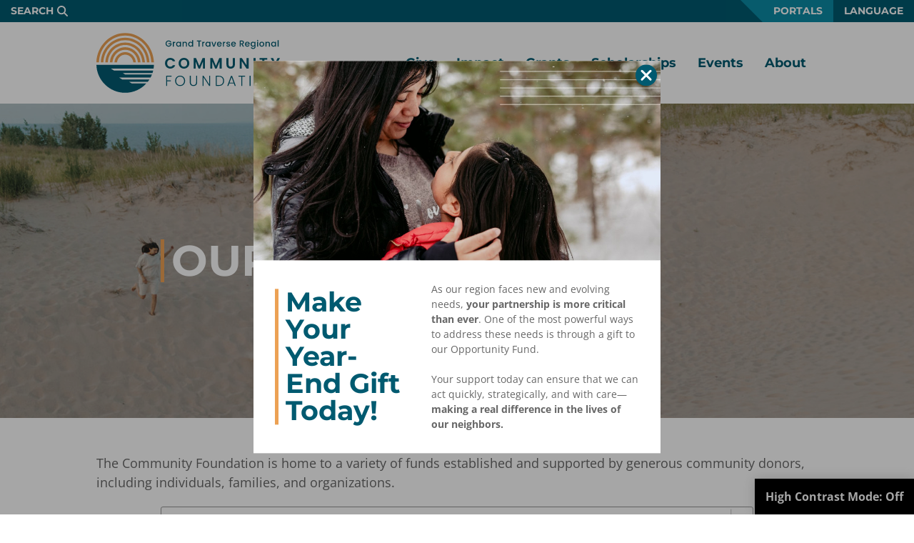

--- FILE ---
content_type: text/html; charset=UTF-8
request_url: https://www.gtrcf.org/give/our-funds.html?letter=O&county_id=5&fund_theme_id=3
body_size: 8833
content:
<!DOCTYPE html>
<html lang="en">
<head><base href="https://www.gtrcf.org/">
	<meta charset="UTF-8">
	<title>Our Funds | GTR Community Foundation</title>
	<meta name="description" content="The Community Foundation is home to a variety of funds established and supported by generous community donors, including individuals, families, and organizations. ">
	<meta name="viewport" content="width=device-width, initial-scale=1.0">
	<meta name="apple-mobile-web-app-title" content="GTR Community Foundation - Our Funds">

	<link rel="icon" type="image/x-icon" href="./favicon.ico">
	<link rel="apple-touch-icon" href="./apple-touch-icon.png">

	<meta property="og:site_name" content="GTR Community Foundation" >
	<meta property="og:title" content="Our Funds | GTR Community Foundation" >
	<meta property="og:description" content="The Community Foundation is home to a variety of funds established and supported by generous community donors, including individuals, families, and organizations. " >
	<meta property="og:type" content="website" >
	<meta property="og:url" content="https://www.gtrcf.org/give/our-funds.html?letter=O&county_id=5&fund_theme_id=3" >
	<link href="/assets/css/main.scss?1758215707-1732201057-1755179693-1761838701" rel="stylesheet" type="text/css">
	<!-- Global site tag (gtag.js) - Google Analytics -->
	<script src="https://www.googletagmanager.com/gtag/js?id=G-YESQEXRZHL" async></script>
	<script>
		window.dataLayer = window.dataLayer || [];
		function gtag(){dataLayer.push(arguments);}
		gtag('js', new Date());

		gtag('config', 'G-YESQEXRZHL');
	</script>

	<script src="./assets/js/jquery-3.6.3.min.js" ></script>
	<script src="./assets/js/common.js?1732114926" ></script>
	<script src="./assets/js/homepage-hero.js" ></script>
	<script src="./assets/js/tween.js" ></script>
	<script src="./assets/js/slick.js" ></script></head>

<body class="enable-hover hover-enabled">
<header>

<a class="visually-hidden focusable" href="./give/our-funds.html?letter=O&amp;county_id=5&amp;fund_theme_id=3#maincontent">Skip to Main Content</a>

<a id="hc_sticky" href="javascript:highContrastModeOn()">High Contrast Mode: <span id="mode">Off</span></a>
<script>
$(function() {
    if(get_hc_cookie('hc_mode')){
		$('#mode').text('On');
		$('body').attr('id', 'hc_mode');
		$("#hc_sticky").attr('href', 'javascript: highContrastModeOff()');
	}
});

function highContrastModeOn(){
	$('#mode').text('On');
	$('body').attr('id', 'hc_mode');
	$("#hc_sticky").attr('href', 'javascript: highContrastModeOff()');
	set_hc_cookie("hc_mode", "1", null, "/");
}

function highContrastModeOff(){
	$('#mode').text('Off');
	$('body').attr('id', '');
	$("#hc_sticky").attr('href', 'javascript: highContrastModeOn()');
	set_hc_cookie("hc_mode", "1", -1, "/");	
}


function set_hc_cookie(name, value, expires, path, domain, secure) {
    var expires_date = new Date();
    if (expires) expires_date.setTime(expires_date.getTime() + (expires * 1000 * 60 * 60 * 24));
    document.cookie = name + "=" + escape(value) + (expires ? ";expires=" + expires_date.toGMTString() : "") + (path ? ";path=" + path : "") + (domain ? ";domain=" + domain : "") + (secure ? ";secure" : "");
}

function get_hc_cookie(check_name) {
    var cookies = document.cookie.split(';');
    for (i = 0; i < cookies.length; i++) {
        var parts = cookies[i].split('=');
        if (check_name == parts[0].replace(/^\s+|\s+$/g, '')) {
            if (parts.length > 1){
            	return unescape(parts[1].replace(/^\s+|\s+$/g, ''));
            }
            return true;
        }
    }
    return null;
}
</script>
	<div class="top-bar">
		<a href="javascript:showSearch();" area-hidden="true" class="search">Search</a>
		<form action="./search.html" class="search">
			<label for="header-q">Enter Search Terms</label>
			<input type="text" name="q" id="header-q" placeholder="SEARCH">
			<button>Search</button>
		</form>
		<a href="./search.html" class="search-full">Search</a>
		<div class="language-select" id="language-select"><a href="javascript:toggleHover('language')">Language</a>
			<ul><li><a href="javascript:changeLanguage('af');" data-code="af">Afrikaans</a></li><li><a href="javascript:changeLanguage('sq');" data-code="sq">Albanian</a></li><li><a href="javascript:changeLanguage('am');" data-code="am">Amharic</a></li><li><a href="javascript:changeLanguage('ar');" data-code="ar">Arabic</a></li><li><a href="javascript:changeLanguage('hy');" data-code="hy">Armenian</a></li><li><a href="javascript:changeLanguage('as');" data-code="as">Assamese</a></li><li><a href="javascript:changeLanguage('ay');" data-code="ay">Aymara</a></li><li><a href="javascript:changeLanguage('az');" data-code="az">Azerbaijani</a></li><li><a href="javascript:changeLanguage('bm');" data-code="bm">Bambara</a></li><li><a href="javascript:changeLanguage('eu');" data-code="eu">Basque</a></li><li><a href="javascript:changeLanguage('be');" data-code="be">Belarusian</a></li><li><a href="javascript:changeLanguage('bn');" data-code="bn">Bengali</a></li><li><a href="javascript:changeLanguage('bho');" data-code="bho">Bhojpuri</a></li><li><a href="javascript:changeLanguage('bs');" data-code="bs">Bosnian</a></li><li><a href="javascript:changeLanguage('bg');" data-code="bg">Bulgarian</a></li><li><a href="javascript:changeLanguage('ca');" data-code="ca">Catalan</a></li><li><a href="javascript:changeLanguage('ceb');" data-code="ceb">Cebuano</a></li><li><a href="javascript:changeLanguage('zh-CN');" data-code="zh-CN">Chinese (Simplified)</a></li><li><a href="javascript:changeLanguage('zh-TW');" data-code="zh-TW">Chinese (Traditional)</a></li><li><a href="javascript:changeLanguage('co');" data-code="co">Corsican</a></li><li><a href="javascript:changeLanguage('hr');" data-code="hr">Croatian</a></li><li><a href="javascript:changeLanguage('cs');" data-code="cs">Czech</a></li><li><a href="javascript:changeLanguage('da');" data-code="da">Danish</a></li><li><a href="javascript:changeLanguage('dv');" data-code="dv">Dhivehi</a></li><li><a href="javascript:changeLanguage('doi');" data-code="doi">Dogri</a></li><li><a href="javascript:changeLanguage('nl');" data-code="nl">Dutch</a></li><li><a href="javascript:changeLanguage('en');" data-code="en">English</a></li><li><a href="javascript:changeLanguage('eo');" data-code="eo">Esperanto</a></li><li><a href="javascript:changeLanguage('et');" data-code="et">Estonian</a></li><li><a href="javascript:changeLanguage('ee');" data-code="ee">Ewe</a></li><li><a href="javascript:changeLanguage('fil');" data-code="fil">Filipino (Tagalog)</a></li><li><a href="javascript:changeLanguage('fi');" data-code="fi">Finnish</a></li><li><a href="javascript:changeLanguage('fr');" data-code="fr">French</a></li><li><a href="javascript:changeLanguage('fy');" data-code="fy">Frisian</a></li><li><a href="javascript:changeLanguage('gl');" data-code="gl">Galician</a></li><li><a href="javascript:changeLanguage('ka');" data-code="ka">Georgian</a></li><li><a href="javascript:changeLanguage('de');" data-code="de">German</a></li><li><a href="javascript:changeLanguage('el');" data-code="el">Greek</a></li><li><a href="javascript:changeLanguage('gn');" data-code="gn">Guarani</a></li><li><a href="javascript:changeLanguage('gu');" data-code="gu">Gujarati</a></li><li><a href="javascript:changeLanguage('ht');" data-code="ht">Haitian Creole</a></li><li><a href="javascript:changeLanguage('ha');" data-code="ha">Hausa</a></li><li><a href="javascript:changeLanguage('haw');" data-code="haw">Hawaiian</a></li><li><a href="javascript:changeLanguage('he');" data-code="he">Hebrew</a></li><li><a href="javascript:changeLanguage('hi');" data-code="hi">Hindi</a></li><li><a href="javascript:changeLanguage('hmn');" data-code="hmn">Hmong</a></li><li><a href="javascript:changeLanguage('hu');" data-code="hu">Hungarian</a></li><li><a href="javascript:changeLanguage('is');" data-code="is">Icelandic</a></li><li><a href="javascript:changeLanguage('ig');" data-code="ig">Igbo</a></li><li><a href="javascript:changeLanguage('ilo');" data-code="ilo">Ilocano</a></li><li><a href="javascript:changeLanguage('id');" data-code="id">Indonesian</a></li><li><a href="javascript:changeLanguage('ga');" data-code="ga">Irish</a></li><li><a href="javascript:changeLanguage('it');" data-code="it">Italian</a></li><li><a href="javascript:changeLanguage('ja');" data-code="ja">Japanese</a></li><li><a href="javascript:changeLanguage('jv');" data-code="jv">Javanese</a></li><li><a href="javascript:changeLanguage('kn');" data-code="kn">Kannada</a></li><li><a href="javascript:changeLanguage('kk');" data-code="kk">Kazakh</a></li><li><a href="javascript:changeLanguage('km');" data-code="km">Khmer</a></li><li><a href="javascript:changeLanguage('rw');" data-code="rw">Kinyarwanda</a></li><li><a href="javascript:changeLanguage('gom');" data-code="gom">Konkani</a></li><li><a href="javascript:changeLanguage('ko');" data-code="ko">Korean</a></li><li><a href="javascript:changeLanguage('kri');" data-code="kri">Krio</a></li><li><a href="javascript:changeLanguage('ku');" data-code="ku">Kurdish</a></li><li><a href="javascript:changeLanguage('ckb');" data-code="ckb">Kurdish (Sorani)</a></li><li><a href="javascript:changeLanguage('ky');" data-code="ky">Kyrgyz</a></li><li><a href="javascript:changeLanguage('lo');" data-code="lo">Lao</a></li><li><a href="javascript:changeLanguage('la');" data-code="la">Latin</a></li><li><a href="javascript:changeLanguage('lv');" data-code="lv">Latvian</a></li><li><a href="javascript:changeLanguage('ln');" data-code="ln">Lingala</a></li><li><a href="javascript:changeLanguage('lt');" data-code="lt">Lithuanian</a></li><li><a href="javascript:changeLanguage('lg');" data-code="lg">Luganda</a></li><li><a href="javascript:changeLanguage('lb');" data-code="lb">Luxembourgish</a></li><li><a href="javascript:changeLanguage('mk');" data-code="mk">Macedonian</a></li><li><a href="javascript:changeLanguage('mai');" data-code="mai">Maithili</a></li><li><a href="javascript:changeLanguage('mg');" data-code="mg">Malagasy</a></li><li><a href="javascript:changeLanguage('ms');" data-code="ms">Malay</a></li><li><a href="javascript:changeLanguage('ml');" data-code="ml">Malayalam</a></li><li><a href="javascript:changeLanguage('mt');" data-code="mt">Maltese</a></li><li><a href="javascript:changeLanguage('mi');" data-code="mi">Maori</a></li><li><a href="javascript:changeLanguage('mr');" data-code="mr">Marathi</a></li><li><a href="javascript:changeLanguage('mni-Mtei');" data-code="mni-Mtei">Meiteilon (Manipuri)</a></li><li><a href="javascript:changeLanguage('lus');" data-code="lus">Mizo</a></li><li><a href="javascript:changeLanguage('mn');" data-code="mn">Mongolian</a></li><li><a href="javascript:changeLanguage('my');" data-code="my">Myanmar (Burmese)</a></li><li><a href="javascript:changeLanguage('ne');" data-code="ne">Nepali</a></li><li><a href="javascript:changeLanguage('no');" data-code="no">Norwegian</a></li><li><a href="javascript:changeLanguage('ny');" data-code="ny">Nyanja (Chichewa)</a></li><li><a href="javascript:changeLanguage('or');" data-code="or">Odia (Oriya)</a></li><li><a href="javascript:changeLanguage('om');" data-code="om">Oromo</a></li><li><a href="javascript:changeLanguage('ps');" data-code="ps">Pashto</a></li><li><a href="javascript:changeLanguage('fa');" data-code="fa">Persian</a></li><li><a href="javascript:changeLanguage('pl');" data-code="pl">Polish</a></li><li><a href="javascript:changeLanguage('pt');" data-code="pt">Portuguese (Portugal, Brazil)</a></li><li><a href="javascript:changeLanguage('pa');" data-code="pa">Punjabi</a></li><li><a href="javascript:changeLanguage('qu');" data-code="qu">Quechua</a></li><li><a href="javascript:changeLanguage('ro');" data-code="ro">Romanian</a></li><li><a href="javascript:changeLanguage('ru');" data-code="ru">Russian</a></li><li><a href="javascript:changeLanguage('sm');" data-code="sm">Samoan</a></li><li><a href="javascript:changeLanguage('sa');" data-code="sa">Sanskrit</a></li><li><a href="javascript:changeLanguage('gd');" data-code="gd">Scots Gaelic</a></li><li><a href="javascript:changeLanguage('nso');" data-code="nso">Sepedi</a></li><li><a href="javascript:changeLanguage('sr');" data-code="sr">Serbian</a></li><li><a href="javascript:changeLanguage('st');" data-code="st">Sesotho</a></li><li><a href="javascript:changeLanguage('sn');" data-code="sn">Shona</a></li><li><a href="javascript:changeLanguage('sd');" data-code="sd">Sindhi</a></li><li><a href="javascript:changeLanguage('si');" data-code="si">Sinhala (Sinhalese)</a></li><li><a href="javascript:changeLanguage('sk');" data-code="sk">Slovak</a></li><li><a href="javascript:changeLanguage('sl');" data-code="sl">Slovenian</a></li><li><a href="javascript:changeLanguage('so');" data-code="so">Somali</a></li><li><a href="javascript:changeLanguage('es');" data-code="es">Spanish</a></li><li><a href="javascript:changeLanguage('su');" data-code="su">Sundanese</a></li><li><a href="javascript:changeLanguage('sw');" data-code="sw">Swahili</a></li><li><a href="javascript:changeLanguage('sv');" data-code="sv">Swedish</a></li><li><a href="javascript:changeLanguage('tl');" data-code="tl">Tagalog (Filipino)</a></li><li><a href="javascript:changeLanguage('tg');" data-code="tg">Tajik</a></li><li><a href="javascript:changeLanguage('ta');" data-code="ta">Tamil</a></li><li><a href="javascript:changeLanguage('tt');" data-code="tt">Tatar</a></li><li><a href="javascript:changeLanguage('te');" data-code="te">Telugu</a></li><li><a href="javascript:changeLanguage('th');" data-code="th">Thai</a></li><li><a href="javascript:changeLanguage('ti');" data-code="ti">Tigrinya</a></li><li><a href="javascript:changeLanguage('ts');" data-code="ts">Tsonga</a></li><li><a href="javascript:changeLanguage('tr');" data-code="tr">Turkish</a></li><li><a href="javascript:changeLanguage('tk');" data-code="tk">Turkmen</a></li><li><a href="javascript:changeLanguage('ak');" data-code="ak">Twi (Akan)</a></li><li><a href="javascript:changeLanguage('uk');" data-code="uk">Ukrainian</a></li><li><a href="javascript:changeLanguage('ur');" data-code="ur">Urdu</a></li><li><a href="javascript:changeLanguage('ug');" data-code="ug">Uyghur</a></li><li><a href="javascript:changeLanguage('uz');" data-code="uz">Uzbek</a></li><li><a href="javascript:changeLanguage('vi');" data-code="vi">Vietnamese</a></li><li><a href="javascript:changeLanguage('cy');" data-code="cy">Welsh</a></li><li><a href="javascript:changeLanguage('xh');" data-code="xh">Xhosa</a></li><li><a href="javascript:changeLanguage('yi');" data-code="yi">Yiddish</a></li><li><a href="javascript:changeLanguage('yo');" data-code="yo">Yoruba</a></li><li><a href="javascript:changeLanguage('zu');" data-code="zu">Zulu</a></li></ul>
		</div>
		<div class="login-select"><a href="javascript:toggleHover('login')">Portals</a>
			<ul><li><a href="./board-area/login.html">Board</a></li><li><a href="https://gtrcf.fcsuite.com/erp/fundmanager" target="_blank">Fund Advisors</a></li><li><a href="https://www.grantinterface.com/Home/Logon?urlkey=gtrcf" target="_blank">Grants</a></li><li><a href="https://www.grantinterface.com/Home/Logon?urlkey=gtrcfscholar" target="_blank">Scholarships</a></li></ul>
			
		</div>
	</div>
	<div id="header">
		
		<div class="width-limiter">
			<a class="logo" href="./" >GTR Community Foundation</a>	
			<nav class="main-nav" data-touch-menu='1' data-responsive-breakpoint="800px">		
				<div id="mobile-nav">
					<div id="nav-toggle"></div>
				</div>

				<ul class="level-1"><li class="home"><a href="./">Home</a></li><li class="give has-children"><a href="./give/" class="on">Give</a><ul class="level-2"><li><a href="https://gtrcf.fcsuite.com/erp/donate" target="_blank">Give Now</a></li><li><a href="./give/ways-to-give.html">Ways to Give</a></li><li><a href="./give/our-funds.html" class="on">Our Funds</a></li><li><a href="./give/legacy-society.html">Legacy Society</a></li><li><a href="./give/advisor-resources.html">Advisor Resources</a></li></ul></li><li class="impact has-children"><a href="./impact/">Impact</a><ul class="level-2"><li><a href="./impact/local-impact.html">Local Impact</a></li><li><a href="https://www.centrallakecleo.org/" target="_blank">Central Lake Early Opportunities</a></li><li><a href="https://nwmicommunitydevelopment.org/" target="_blank">Community Development Coalition</a></li><li><a href="./impact/diversity-equity-inclusion.html">Diversity, Equity, and Inclusion</a></li><li><a href="./impact/impact-investing.html">Impact Investing</a></li><li><a href="./impact/youth-advisory-councils.html">Youth Advisory Councils</a></li></ul></li><li class="grants has-children"><a href="./grants/">Grants</a><ul class="level-2"><li><a href="./grants/apply.html">Grant Opportunities</a></li><li><a href="./grants/grant-awards.html">Grant Awards</a></li><li><a href="https://www.grantinterface.com/Home/Logon?urlkey=gtrcf" target="_blank">Grants Portal</a></li></ul></li><li class="scholarships has-children"><a href="./scholarships/">Scholarships</a><ul class="level-2"><li><a href="./scholarships/apply.html">Scholarship Opportunities</a></li><li><a href="./scholarships/scholarship-awards.html">Scholarship Awards</a></li><li><a href="https://www.grantinterface.com/Home/Logon?urlkey=gtrcfscholar" target="_blank">Scholarships Portal</a></li></ul></li><li class="events has-children"><a href="./events/">Events</a><ul class="level-2"><li><a href="./events/events.html">Events</a></li></ul></li><li class="about has-children"><a href="./about/">About</a><ul class="level-2"><li><a href="./about/vision-mission-values.html">Vision, Mission, Values</a></li><li><a href="./about/board-of-directors.html">Board of Directors</a></li><li><a href="./about/staff/">Staff</a></li><li><a href="./about/financials-and-reports.html">Financials &amp; Reports</a></li><li><a href="./about/media-kit.html">Media Kit</a></li><li><a href="./news/news-and-stories.html">News &amp; Stories</a></li><li><a href="./contact/contact-us.html">Contact Us</a></li></ul></li></ul>			</nav>	
		</div>
	</div>
			<div class="popup-overlay-cont" id="popup-overlay">
			<div class="content-cont">
				<div class="padding-cont">
					<a href="javascript:;" class="close-button" onclick="hideAlertOverlay('popup-overlay');"><span class="text-hidden">Close Popup</span></a>
					<a aria-label="Make Your Year-End Gift Today! image" class="image" href="https://gtrcf.fcsuite.com/erp/donate/list/event?event_date_id=6478" style="background-image: url(./userfiles/filemanager-format/half/s2vqqyob37kptz1ui6qk)">A mother holding a middle school aged child outdoors in winter, with text promoting giving to support regional needs and opportunities.</a><div class="content"><h1 class="border-left">Make Your Year-End Gift Today!</h1><div class="text clearfix"><p class="no-margin">As our region faces new and evolving needs, <strong>your partnership is more critical than ever</strong>.&nbsp;One of the most powerful ways to address these needs is through a gift to our Opportunity Fund.&nbsp;</p>

<p class="no-margin">&nbsp;</p>

<p class="no-margin">Your support today can ensure that we can act quickly, strategically, and with care&mdash;<strong>making a real difference in the lives of our neighbors.  </strong></p>
</div></div>				</div>
			</div>
		</div>

		<script type="text/javascript">
			var html = document.querySelector('html');
			var body = document.querySelector('body');

			function setCookie(name, value, expires, path, domain, secure) {
			    var expires_date = new Date();
			    if (expires) expires_date.setTime(expires_date.getTime() + (expires * 1000 * 60 * 60 * 24));
			    document.cookie = name + "=" + escape(value) + (expires ? ";expires=" + expires_date.toGMTString() : "") + (path ? ";path=" + path : "") + (domain ? ";domain=" + domain : "") + (secure ? ";secure" : "");
			}

			function getCookie(check_name) {
			    var cookies = document.cookie.split(';');
			    for (i = 0; i < cookies.length; i++) {
			        var parts = cookies[i].split('=');
			        if (check_name == parts[0].replace(/^\s+|\s+$/g, '')) {
			            if (parts.length > 1) return unescape(parts[1].replace(/^\s+|\s+$/g, ''));
			            return true;
			        }
			    }
			    return null;
			}

			function addClass(o, c) {
				var className = o.className;
				var exp = new RegExp("(\\s+|^)" + c + "(\\s+|$)");

				if(!className) {
					o.className = c;
					return true;
				}
				
				if(!className.match(exp)) {
					o.className = className + " " + c;
					return true;
				}

				return false;
			}

			function removeClass(o, c) {
				var className = o.className;
				var exp = new RegExp("(\\s+|^)" + c + "(\\s+|$)");
				
				if(className && className.match(exp)) {
					o.className = className.replace(exp, " ");
					return true;
				}

				return false;
			}

			function isClassOn(o, c) {
				var className = o.className;
				var exp = new RegExp("(\\s+|^)" + c + "(\\s+|$)");
				return (className && className.match(exp));
			}

			function showAlertOverlay(id){
				var el = document.getElementById(id);
				addClass(el, 'active');
				html.style.overflow = 'hidden';
				body.style.overflow = 'hidden';
			}

			function hideAlertOverlay(id){
				removeClass(document.getElementById(id), 'active');
				html.style.overflow = '';
				body.style.overflow = '';

				setCookie('popupOverlayShown', 1, 1, '/');
			}

			function overlayClickOut(evt){
				if(isClassOn(evt.target, 'popup-overlay-cont')){
					hideAlertOverlay(evt.target.id);
				}
				else {
					return false;
				}
			}

			window.addEventListener('load', function(){
				if(!getCookie('popupOverlayShown')){
					showAlertOverlay('popup-overlay');
				}

				var overlays = document.querySelectorAll('.popup-overlay-cont');
				for(var i = 0; i < overlays.length; i++){
					overlays[i].addEventListener('click', overlayClickOut);
				}	
			});
		</script>
</header>

<script>
	function showSearch(){
		document.querySelector('header form.search').classList.add('on');
		document.querySelector('header a.search').classList.add('hide')
		document.querySelector('header form.search input').focus();
	}
	function changeLanguage(id){
		setCookie('selectedLanguage',id,7);
		document.getElementById('language-select').classList.add('no-hover'); 
		window.location.reload();
	}

	function setCookie(name,value,days) {
    	var expires = "";
	    if (days) {
	        var date = new Date();
	        date.setTime(date.getTime() + (days*24*60*60*1000));
	        expires = "; expires=" + date.toUTCString();
	    }
	    document.cookie = name + "=" + (value || "")  + expires + "; path=/";
	}
</script>	<main id="maincontent">
		<section class="interior-hero has-bg" style="background-image: url(./userfiles/filemanager-format/full/s7uobzi3qe0c5crxsqxt)">
			<div class="width-limiter narrow-limiter">
				<h1 class="border-left">Our Funds</h1>
			</div>
		</section>
	<section class="block-wrapper fund-index-module">
	<div class="width-limiter clearfix">
		<p><span class="large">The Community Foundation is home to a variety of funds established and supported by generous community donors, including individuals, families, and organizations.&nbsp;</span></p>
	</div>
	<div class="width-limiter narrow-limiter">
<div id="fund-index">
<form method="GET" action="./give/our-funds.html">
	 <div class="multiselect">
	    <div class="selectBox" onclick="this.parentElement.classList.toggle('on')">
	      <select>
	        <option>Select fund types</option>
	      </select>
	      <div class="overSelect"></div>
	    </div>
	    <div class="checkboxes">
	    <label for="fund types-0"><input type="checkbox" id="fund types-0" name="fund-types[]" value="1"  />Cause-Based Fund</label><label for="fund types-1"><input type="checkbox" id="fund types-1" name="fund-types[]" value="2"  />Community Fund</label><label for="fund types-2"><input type="checkbox" id="fund types-2" name="fund-types[]" value="3"  />Donor Advised Fund</label><label for="fund types-3"><input type="checkbox" id="fund types-3" name="fund-types[]" value="4"  />Organization Endowment</label><label for="fund types-4"><input type="checkbox" id="fund types-4" name="fund-types[]" value="5"  />Scholarship</label>	    </div>
	  </div>
	  	 <div class="multiselect">
	    <div class="selectBox" onclick="this.parentElement.classList.toggle('on')">
	      <select>
	        <option>Select service areas</option>
	      </select>
	      <div class="overSelect"></div>
	    </div>
	    <div class="checkboxes">
	    <label for="service areas-0"><input type="checkbox" id="service areas-0" name="service-areas[]" value="1"  />Antrim</label><label for="service areas-1"><input type="checkbox" id="service areas-1" name="service-areas[]" value="2"  />Benzie</label><label for="service areas-2"><input type="checkbox" id="service areas-2" name="service-areas[]" value="3"  />Grand Traverse</label><label for="service areas-3"><input type="checkbox" id="service areas-3" name="service-areas[]" value="4"  />Grand Traverse Band of Ottawa &amp; Chippewa Indians</label><label for="service areas-4"><input type="checkbox" id="service areas-4" name="service-areas[]" value="5"  />Kalkaska</label><label for="service areas-5"><input type="checkbox" id="service areas-5" name="service-areas[]" value="6"  />Leelanau</label><label for="service areas-6"><input type="checkbox" id="service areas-6" name="service-areas[]" value="7"  />Outside the Region</label>	    </div>
	  </div>
	  	 <div class="multiselect">
	    <div class="selectBox" onclick="this.parentElement.classList.toggle('on')">
	      <select>
	        <option>Select causes</option>
	      </select>
	      <div class="overSelect"></div>
	    </div>
	    <div class="checkboxes">
	    <label for="causes-0"><input type="checkbox" id="causes-0" name="causes[]" value="1"  />Animals</label><label for="causes-1"><input type="checkbox" id="causes-1" name="causes[]" value="2"  />Arts &amp; Culture</label><label for="causes-2"><input type="checkbox" id="causes-2" name="causes[]" value="3"  />Community Development</label><label for="causes-3"><input type="checkbox" id="causes-3" name="causes[]" value="4"  />Diversity, Equity, and Inclusion</label><label for="causes-4"><input type="checkbox" id="causes-4" name="causes[]" value="5"  />Early Childhood</label><label for="causes-5"><input type="checkbox" id="causes-5" name="causes[]" value="6"  />Education</label><label for="causes-6"><input type="checkbox" id="causes-6" name="causes[]" value="7"  />Environment</label><label for="causes-7"><input type="checkbox" id="causes-7" name="causes[]" value="8"  />Food Access</label><label for="causes-8"><input type="checkbox" id="causes-8" name="causes[]" value="9"  />Health and Mental Health</label><label for="causes-9"><input type="checkbox" id="causes-9" name="causes[]" value="10"  />Housing</label><label for="causes-10"><input type="checkbox" id="causes-10" name="causes[]" value="11"  />Human Services</label><label for="causes-11"><input type="checkbox" id="causes-11" name="causes[]" value="12"  />Indigenous Communities</label><label for="causes-12"><input type="checkbox" id="causes-12" name="causes[]" value="13"  />Libraries and Literacy Programs</label><label for="causes-13"><input type="checkbox" id="causes-13" name="causes[]" value="14"  />Religion and Spiritual Development</label><label for="causes-14"><input type="checkbox" id="causes-14" name="causes[]" value="15"  />Seniors</label><label for="causes-15"><input type="checkbox" id="causes-15" name="causes[]" value="16"  />Sports and Recreation</label><label for="causes-16"><input type="checkbox" id="causes-16" name="causes[]" value="17"  />Veterans</label><label for="causes-17"><input type="checkbox" id="causes-17" name="causes[]" value="18"  />Youth Development</label>	    </div>
	  </div>
	  
	<div id="fundsearch">
		<input type="text" name="keyword" value="" title="Enter Keyword" placeholder="Enter Keyword" onclick="if(this.value==this.title) this.value=''" onblur="if(this.value=='') this.value=this.title" /> 
		
	</div>
	<div class="button-container">
		<input class="button-solid" type="submit" name="" value="Search" /> <a href="./give/our-funds.html" class="button-solid">Reset</a>
	</div>
</form>
	
<p id="fund-index-letters" class="clearing"><a href="./give/our-funds.html?letter=5">#5</a><a href="./give/our-funds.html?letter=A">A</a><a href="./give/our-funds.html?letter=B">B</a><a href="./give/our-funds.html?letter=C">C</a><a href="./give/our-funds.html?letter=D">D</a><a href="./give/our-funds.html?letter=E">E</a><a href="./give/our-funds.html?letter=F">F</a><a href="./give/our-funds.html?letter=G">G</a><a href="./give/our-funds.html?letter=H">H</a><a href="./give/our-funds.html?letter=I">I</a><a href="./give/our-funds.html?letter=J">J</a><a href="./give/our-funds.html?letter=K">K</a><a href="./give/our-funds.html?letter=L">L</a><a href="./give/our-funds.html?letter=M">M</a><a href="./give/our-funds.html?letter=N">N</a><a href="./give/our-funds.html?letter=O" class="on">O</a><a href="./give/our-funds.html?letter=P">P</a><a href="./give/our-funds.html?letter=Q">Q</a><a href="./give/our-funds.html?letter=R">R</a><a href="./give/our-funds.html?letter=S">S</a><a href="./give/our-funds.html?letter=T">T</a><a href="./give/our-funds.html?letter=U">U</a><a href="./give/our-funds.html?letter=V">V</a><a href="./give/our-funds.html?letter=W">W</a><a href="./give/our-funds.html?letter=X">X</a><a href="./give/our-funds.html?letter=Y">Y</a><a href="./give/our-funds.html?letter=Z">Z</a></p><p>Results: 12</p><h2 id="fund-index-legend">Fund Name</h2><hr /><h3>O</h3><div class="clearing row" style="z-index: 5000; position: relative;"><a class="fund-title" href="./give/our-funds.html/251/">O. Bishop and S. New Fund</a><a href="https://gtrcf.fcsuite.com/erp/donate/create?funit_id=1082" class="button-solid" target="_blank">Donate Now</a></div><div class="clearing row" style="z-index: 4999; position: relative;"><a class="fund-title" href="./give/our-funds.html/148/">Old Mission Peninsula School Scholarship Endowment</a><a href="https://gtrcf.fcsuite.com/erp/donate/create?funit_id=1437" class="button-solid" target="_blank">Donate Now</a></div><div class="clearing row" style="z-index: 4998; position: relative;"><a class="fund-title" href="./give/our-funds.html/108/">Old Town Playhouse Endowment</a><a href="https://gtrcf.fcsuite.com/erp/donate/create?funit_id=1430" class="button-solid" target="_blank">Donate Now</a></div><div class="clearing row" style="z-index: 4997; position: relative;"><a class="fund-title" href="./give/our-funds.html/353/">Oliver Art Center Employee Support Endowment</a><a href="https://gtrcf.fcsuite.com/erp/donate/create?funit_id=2188" class="button-solid" target="_blank">Donate Now</a></div><div class="clearing row" style="z-index: 4996; position: relative;"><a class="fund-title" href="./give/our-funds.html/33/">Oliver Art Center Endowment</a><a href="https://gtrcf.fcsuite.com/erp/donate/create?funit_id=1156" class="button-solid" target="_blank">Donate Now</a></div><div class="clearing row" style="z-index: 4995; position: relative;"><a class="fund-title" href="./give/our-funds.html/335/">Olson Child and Family Services Endowment</a><a href="https://gtrcf.fcsuite.com/erp/donate/create?funit_id=1726" class="button-solid" target="_blank">Donate Now</a></div><div class="clearing row" style="z-index: 4994; position: relative;"><a class="fund-title" href="./give/our-funds.html/336/">Olson Food Rescue Endowment</a><a href="https://gtrcf.fcsuite.com/erp/donate/create?funit_id=1727" class="button-solid" target="_blank">Donate Now</a></div><div class="clearing row" style="z-index: 4993; position: relative;"><a class="fund-title" href="./give/our-funds.html/338/">Olson Traverse Health Clinic Endowment</a><a href="https://gtrcf.fcsuite.com/erp/donate/create?funit_id=1728" class="button-solid" target="_blank">Donate Now</a></div><div class="clearing row" style="z-index: 4992; position: relative;"><a class="fund-title" href="./give/our-funds.html/337/">Olson Traverse Symphony Orchestra Endowment</a><a href="https://gtrcf.fcsuite.com/erp/donate/create?funit_id=1729" class="button-solid" target="_blank">Donate Now</a></div><div class="clearing row" style="z-index: 4991; position: relative;"><a class="fund-title" href="./give/our-funds.html/149/">Otho Mathias Scholarship Endowment</a><a href="https://gtrcf.fcsuite.com/erp/donate/create?funit_id=1383" class="button-solid" target="_blank">Donate Now</a></div><div class="clearing row" style="z-index: 4990; position: relative;"><a class="fund-title" href="./give/our-funds.html/258/">Owen James Anderson Memorial Scholarship Endowment</a><a href="https://gtrcf.fcsuite.com/erp/donate/create?funit_id=1429" class="button-solid" target="_blank">Donate Now</a></div><div class="clearing row" style="z-index: 4989; position: relative;"><a class="fund-title" href="./give/our-funds.html/231/">Owen P. Williamson Musical Theatre Scholarship</a><a href="https://gtrcf.fcsuite.com/erp/donate/create?funit_id=1596" class="button-solid" target="_blank">Donate Now</a></div><script type="text/javascript">
//<![CDATA[
	navigationInitElement(document.getElementById("donatedropdowntheme"));
	navigationInitElement(document.getElementById("donatedropdowncounty"));
//]]>
</script></div>
</div>
</section>	</main>
	<footer>
	<div class="logos"><div class="width-limiter"><div><a href="https://upnorthpride.com/" target="_blank"><img alt="Up North Pride Safe Space image" src="./userfiles/filemanager/3hu6kejj4rqhqfm68eol" alt="Up North Pride Safe Space"></a></div><div><a href="https://www.cfstandards.org/" target="_blank"><img alt="CFNS Accredited Foundation image" src="./userfiles/filemanager/da9zzv7nenfriumewto7" alt="CFNS Accredited Foundation"></a></div><div><a href="https://candid.org/" target="_blank"><img alt="Candid image" src="./userfiles/filemanager/im609c8opls3ek3udp1c" alt="Candid"></a></div><div><a href="https://disabilityphilanthropy.org/peer-networks/disability-inclusion-pledge/" target="_blank"><img alt="Disability and Philanthropy Forum image" src="./userfiles/filemanager/37y2mf34e459budcucph" alt="Disability and Philanthropy Forum"></a></div><div><a href="https://mibreastfeeding.org/" target="_blank"><img alt="MI Breastfeeding Network image" src="./userfiles/filemanager/jwgdqd1sq3vqhdy47sp6" alt="MI Breastfeeding Network"></a></div></div></div>	<div id="footer">
		<div class="width-limiter">
			<div><a href="./" class="footer-logo">GTR Community Foundation</a></div>
			<div>
				<div class="title">COMMUNITY FOUNDATION</div>
				<div class="address">800 COTTAGEVIEW DR, SUITE 1040<br>
				TRAVERSE CITY, MI 49684</div>
				<a href="tel:1-231-935-4066" class="phone">231.935.4066</a><br>
				<a href="mailto:info@gtrcf.org" class="email">info@gtrcf.org</a>
				<ul class="social"><li><a aria-label="Follow us on Instagram" href="https://www.instagram.com/gtr_communityfoundation/" class="instagram" target="_blank">Instagram</a></li><li><a aria-label="Follow us on Facebook" href="https://www.facebook.com/grandtraverseregionalcommunityfoundation" class="facebook" target="_blank">Facebook</a></li><li><a aria-label="Follow us on LinkedIn" href="https://www.linkedin.com/company/grand-traverse-regional-community-foundation/" class="linkedin" target="_blank">LinkedIn</a></li></ul>			</div>
			<div>
				<form class="mailchimp-form" action="javascript:submitToMailChimp();">
					<input type="text" class="hidden" id="footer-honeypot" name="honeypot"/>
					<div>Sign-Up for Our Newsletter:</div>

					<label for="footer-name">Name</label>
					<input type="text" id="footer-name" placeholder="Name">

					<label for="footer-email">Email</label>
					<input type="email" id="footer-email" required placeholder="Email">

					<button>Join</button>
				</form>
				<div id="subscribe-result"></div>
				<script>
					$( document ).ready(function() {
						$("#footer-honeypot").val("c0f4ba127c60e4925327ade1fa95febe7e51d601");
					});
					function submitToMailChimp(){
						email = $('.mailchimp-form #footer-email').val();
						test = $('.mailchimp-form #footer-honeypot').val();
						name = $('.mailchimp-form #footer-name').val();

						if(email && test){
						 	var xhr = new XMLHttpRequest();
						 	var endpoint = 'https://www.gtrcf.org/form-proc-mailchimp.html' + '?email=' + encodeURI(email) + '&test=' + test;


						 	if(name != '')
						 		endpoint += '&name=' + name;						 					 	
						 	
						 	xhr.open("GET", endpoint, true);
						 	xhr.setRequestHeader("Content-type", "application/x-www-form-urlencoded");				
						 	xhr.onreadystatechange = function() {
						 	  if(xhr.readyState == 4 && xhr.status == 200) {
						 	    if(xhr.responseText=='success'){
						 	    	$('#subscribe-result').text('Thanks for subscribing!');
						 	    	$('.mailchimp-form').hide();
						 	    } else {
						 	    	$('#subscribe-result').text('Something went wrong.');
						 	    }
						 	  }
						 	}
						 	xhr.send(null);					 	
						}
					}
				</script>
				<div class="legal">&copy; Grand Traverse Regional Community Foundation. All rights reserved. <a href="./privacy-policy.html">Privacy Policy</a></div>
			</div>
		</div>
	</div>
</footer>

<script src="./assets/js/ghost-click-normalizer.js?1465225903" ></script>
<script src="./assets/js/disable-ghost-hover.js?1465225903"></script>
<script src="./assets/js/menu-touch.js?1732114926" ></script>
<iframe src="./manager/refresh_session.php" style="display: none;"></iframe></body></body>
</html>

--- FILE ---
content_type: text/html; charset=UTF-8
request_url: https://www.gtrcf.org/manager/refresh_session.php
body_size: 516
content:
<!DOCTYPE html>
<html lang="en">
<head>
	<meta charset="UTF-8">
	<title>Session Refresher</title>
	<meta name="ROBOTS" content="NOINDEX, NOFOLLOW">
	<script>
	//<!--

		var iframe = false;
		var refreshUrl = window.location.href.substring(0, window.location.href.lastIndexOf("/") + 1) + "refresh_session.php?update=true&nocache=";
		function refreshPage() {
			try {
				if(!iframe) {
					iframe = document.createElement("iframe");
					document.body.appendChild(iframe);
				}

				var d = new Date();
				iframe.src = refreshUrl + d.getTime();
			}
			catch(e) {
			}
		}
		
		setInterval(refreshPage, 2880000);

	//-->
	</script>
</head>
<body></body>
</html>

--- FILE ---
content_type: text/css; charset=UTF-8
request_url: https://www.gtrcf.org/assets/css/main.scss?1758215707-1732201057-1755179693-1761838701
body_size: 17127
content:
@charset "UTF-8";@font-face {
  font-family: 'Montserrat';
  font-style: italic;
  font-weight: 100;
  font-display: swap;
  src: url(https://fonts.gstatic.com/s/montserrat/v31/JTUFjIg1_i6t8kCHKm459Wx7xQYXK0vOoz6jq6R8aX8.ttf) format('truetype');
}
@font-face {
  font-family: 'Montserrat';
  font-style: italic;
  font-weight: 200;
  font-display: swap;
  src: url(https://fonts.gstatic.com/s/montserrat/v31/JTUFjIg1_i6t8kCHKm459Wx7xQYXK0vOoz6jqyR9aX8.ttf) format('truetype');
}
@font-face {
  font-family: 'Montserrat';
  font-style: italic;
  font-weight: 300;
  font-display: swap;
  src: url(https://fonts.gstatic.com/s/montserrat/v31/JTUFjIg1_i6t8kCHKm459Wx7xQYXK0vOoz6jq_p9aX8.ttf) format('truetype');
}
@font-face {
  font-family: 'Montserrat';
  font-style: italic;
  font-weight: 400;
  font-display: swap;
  src: url(https://fonts.gstatic.com/s/montserrat/v31/JTUFjIg1_i6t8kCHKm459Wx7xQYXK0vOoz6jq6R9aX8.ttf) format('truetype');
}
@font-face {
  font-family: 'Montserrat';
  font-style: italic;
  font-weight: 500;
  font-display: swap;
  src: url(https://fonts.gstatic.com/s/montserrat/v31/JTUFjIg1_i6t8kCHKm459Wx7xQYXK0vOoz6jq5Z9aX8.ttf) format('truetype');
}
@font-face {
  font-family: 'Montserrat';
  font-style: italic;
  font-weight: 600;
  font-display: swap;
  src: url(https://fonts.gstatic.com/s/montserrat/v31/JTUFjIg1_i6t8kCHKm459Wx7xQYXK0vOoz6jq3p6aX8.ttf) format('truetype');
}
@font-face {
  font-family: 'Montserrat';
  font-style: italic;
  font-weight: 700;
  font-display: swap;
  src: url(https://fonts.gstatic.com/s/montserrat/v31/JTUFjIg1_i6t8kCHKm459Wx7xQYXK0vOoz6jq0N6aX8.ttf) format('truetype');
}
@font-face {
  font-family: 'Montserrat';
  font-style: italic;
  font-weight: 800;
  font-display: swap;
  src: url(https://fonts.gstatic.com/s/montserrat/v31/JTUFjIg1_i6t8kCHKm459Wx7xQYXK0vOoz6jqyR6aX8.ttf) format('truetype');
}
@font-face {
  font-family: 'Montserrat';
  font-style: italic;
  font-weight: 900;
  font-display: swap;
  src: url(https://fonts.gstatic.com/s/montserrat/v31/JTUFjIg1_i6t8kCHKm459Wx7xQYXK0vOoz6jqw16aX8.ttf) format('truetype');
}
@font-face {
  font-family: 'Montserrat';
  font-style: normal;
  font-weight: 100;
  font-display: swap;
  src: url(https://fonts.gstatic.com/s/montserrat/v31/JTUHjIg1_i6t8kCHKm4532VJOt5-QNFgpCtr6Uw-.ttf) format('truetype');
}
@font-face {
  font-family: 'Montserrat';
  font-style: normal;
  font-weight: 200;
  font-display: swap;
  src: url(https://fonts.gstatic.com/s/montserrat/v31/JTUHjIg1_i6t8kCHKm4532VJOt5-QNFgpCvr6Ew-.ttf) format('truetype');
}
@font-face {
  font-family: 'Montserrat';
  font-style: normal;
  font-weight: 300;
  font-display: swap;
  src: url(https://fonts.gstatic.com/s/montserrat/v31/JTUHjIg1_i6t8kCHKm4532VJOt5-QNFgpCs16Ew-.ttf) format('truetype');
}
@font-face {
  font-family: 'Montserrat';
  font-style: normal;
  font-weight: 400;
  font-display: swap;
  src: url(https://fonts.gstatic.com/s/montserrat/v31/JTUHjIg1_i6t8kCHKm4532VJOt5-QNFgpCtr6Ew-.ttf) format('truetype');
}
@font-face {
  font-family: 'Montserrat';
  font-style: normal;
  font-weight: 500;
  font-display: swap;
  src: url(https://fonts.gstatic.com/s/montserrat/v31/JTUHjIg1_i6t8kCHKm4532VJOt5-QNFgpCtZ6Ew-.ttf) format('truetype');
}
@font-face {
  font-family: 'Montserrat';
  font-style: normal;
  font-weight: 600;
  font-display: swap;
  src: url(https://fonts.gstatic.com/s/montserrat/v31/JTUHjIg1_i6t8kCHKm4532VJOt5-QNFgpCu170w-.ttf) format('truetype');
}
@font-face {
  font-family: 'Montserrat';
  font-style: normal;
  font-weight: 700;
  font-display: swap;
  src: url(https://fonts.gstatic.com/s/montserrat/v31/JTUHjIg1_i6t8kCHKm4532VJOt5-QNFgpCuM70w-.ttf) format('truetype');
}
@font-face {
  font-family: 'Montserrat';
  font-style: normal;
  font-weight: 800;
  font-display: swap;
  src: url(https://fonts.gstatic.com/s/montserrat/v31/JTUHjIg1_i6t8kCHKm4532VJOt5-QNFgpCvr70w-.ttf) format('truetype');
}
@font-face {
  font-family: 'Montserrat';
  font-style: normal;
  font-weight: 900;
  font-display: swap;
  src: url(https://fonts.gstatic.com/s/montserrat/v31/JTUHjIg1_i6t8kCHKm4532VJOt5-QNFgpCvC70w-.ttf) format('truetype');
}
@font-face {
  font-family: 'Open Sans';
  font-style: italic;
  font-weight: 300;
  font-stretch: normal;
  font-display: swap;
  src: url(https://fonts.gstatic.com/s/opensans/v44/memQYaGs126MiZpBA-UFUIcVXSCEkx2cmqvXlWq8tWZ0Pw86hd0Rk5hkaVc.ttf) format('truetype');
}
@font-face {
  font-family: 'Open Sans';
  font-style: italic;
  font-weight: 400;
  font-stretch: normal;
  font-display: swap;
  src: url(https://fonts.gstatic.com/s/opensans/v44/memQYaGs126MiZpBA-UFUIcVXSCEkx2cmqvXlWq8tWZ0Pw86hd0Rk8ZkaVc.ttf) format('truetype');
}
@font-face {
  font-family: 'Open Sans';
  font-style: italic;
  font-weight: 500;
  font-stretch: normal;
  font-display: swap;
  src: url(https://fonts.gstatic.com/s/opensans/v44/memQYaGs126MiZpBA-UFUIcVXSCEkx2cmqvXlWq8tWZ0Pw86hd0Rk_RkaVc.ttf) format('truetype');
}
@font-face {
  font-family: 'Open Sans';
  font-style: italic;
  font-weight: 600;
  font-stretch: normal;
  font-display: swap;
  src: url(https://fonts.gstatic.com/s/opensans/v44/memQYaGs126MiZpBA-UFUIcVXSCEkx2cmqvXlWq8tWZ0Pw86hd0RkxhjaVc.ttf) format('truetype');
}
@font-face {
  font-family: 'Open Sans';
  font-style: italic;
  font-weight: 700;
  font-stretch: normal;
  font-display: swap;
  src: url(https://fonts.gstatic.com/s/opensans/v44/memQYaGs126MiZpBA-UFUIcVXSCEkx2cmqvXlWq8tWZ0Pw86hd0RkyFjaVc.ttf) format('truetype');
}
@font-face {
  font-family: 'Open Sans';
  font-style: italic;
  font-weight: 800;
  font-stretch: normal;
  font-display: swap;
  src: url(https://fonts.gstatic.com/s/opensans/v44/memQYaGs126MiZpBA-UFUIcVXSCEkx2cmqvXlWq8tWZ0Pw86hd0Rk0ZjaVc.ttf) format('truetype');
}
@font-face {
  font-family: 'Open Sans';
  font-style: normal;
  font-weight: 300;
  font-stretch: normal;
  font-display: swap;
  src: url(https://fonts.gstatic.com/s/opensans/v44/memSYaGs126MiZpBA-UvWbX2vVnXBbObj2OVZyOOSr4dVJWUgsiH0C4n.ttf) format('truetype');
}
@font-face {
  font-family: 'Open Sans';
  font-style: normal;
  font-weight: 400;
  font-stretch: normal;
  font-display: swap;
  src: url(https://fonts.gstatic.com/s/opensans/v44/memSYaGs126MiZpBA-UvWbX2vVnXBbObj2OVZyOOSr4dVJWUgsjZ0C4n.ttf) format('truetype');
}
@font-face {
  font-family: 'Open Sans';
  font-style: normal;
  font-weight: 500;
  font-stretch: normal;
  font-display: swap;
  src: url(https://fonts.gstatic.com/s/opensans/v44/memSYaGs126MiZpBA-UvWbX2vVnXBbObj2OVZyOOSr4dVJWUgsjr0C4n.ttf) format('truetype');
}
@font-face {
  font-family: 'Open Sans';
  font-style: normal;
  font-weight: 600;
  font-stretch: normal;
  font-display: swap;
  src: url(https://fonts.gstatic.com/s/opensans/v44/memSYaGs126MiZpBA-UvWbX2vVnXBbObj2OVZyOOSr4dVJWUgsgH1y4n.ttf) format('truetype');
}
@font-face {
  font-family: 'Open Sans';
  font-style: normal;
  font-weight: 700;
  font-stretch: normal;
  font-display: swap;
  src: url(https://fonts.gstatic.com/s/opensans/v44/memSYaGs126MiZpBA-UvWbX2vVnXBbObj2OVZyOOSr4dVJWUgsg-1y4n.ttf) format('truetype');
}
@font-face {
  font-family: 'Open Sans';
  font-style: normal;
  font-weight: 800;
  font-stretch: normal;
  font-display: swap;
  src: url(https://fonts.gstatic.com/s/opensans/v44/memSYaGs126MiZpBA-UvWbX2vVnXBbObj2OVZyOOSr4dVJWUgshZ1y4n.ttf) format('truetype');
}
.bg-white{background-color:#ffffff}.bg-black{background-color:#676767}.bg-darkgrey{background-color:#969696}.bg-mediumgrey{background-color:#C4C4C4}.bg-lightgrey{background-color:#F3F3F3}.bg-blue1{background-color:#005A70}.bg-blue2{background-color:#0a8ba5}.bg-blue3{background-color:#C2DDE3}.bg-blue4{background-color:#DDF1F4}.bg-green1{background-color:#007681}.bg-green2{background-color:#88DBDF}.bg-orange1{background-color:#ECA154}.bg-orange2{background-color:#FFE0C4}.bg-redorange1{background-color:#E56A54}.bg-redorange2{background-color:#FBE0D3}.text-orange{color:#ECA154}.text-blue{color:#005A70}.bg-black,.bg-darkgrey,.bg-blue1,.bg-blue2,.bg-green1,.bg-green2,.bg-orange1,.bg-redorange1{color:#ffffff}.bg-black h1,.bg-black h2,.bg-black h3,.bg-black h4,.bg-black h5,.bg-black h6,.bg-darkgrey h1,.bg-darkgrey h2,.bg-darkgrey h3,.bg-darkgrey h4,.bg-darkgrey h5,.bg-darkgrey h6,.bg-blue1 h1,.bg-blue1 h2,.bg-blue1 h3,.bg-blue1 h4,.bg-blue1 h5,.bg-blue1 h6,.bg-blue2 h1,.bg-blue2 h2,.bg-blue2 h3,.bg-blue2 h4,.bg-blue2 h5,.bg-blue2 h6,.bg-green1 h1,.bg-green1 h2,.bg-green1 h3,.bg-green1 h4,.bg-green1 h5,.bg-green1 h6,.bg-green2 h1,.bg-green2 h2,.bg-green2 h3,.bg-green2 h4,.bg-green2 h5,.bg-green2 h6,.bg-orange1 h1,.bg-orange1 h2,.bg-orange1 h3,.bg-orange1 h4,.bg-orange1 h5,.bg-orange1 h6,.bg-redorange1 h1,.bg-redorange1 h2,.bg-redorange1 h3,.bg-redorange1 h4,.bg-redorange1 h5,.bg-redorange1 h6{color:#ffffff}.bg-black .text-blue,.bg-darkgrey .text-blue,.bg-blue1 .text-blue,.bg-blue2 .text-blue,.bg-green1 .text-blue,.bg-green2 .text-blue,.bg-orange1 .text-blue,.bg-redorange1 .text-blue{color:#C2DDE3}.bg-black table,.bg-black tr,.bg-black td,.bg-black th,.bg-darkgrey table,.bg-darkgrey tr,.bg-darkgrey td,.bg-darkgrey th,.bg-blue1 table,.bg-blue1 tr,.bg-blue1 td,.bg-blue1 th,.bg-blue2 table,.bg-blue2 tr,.bg-blue2 td,.bg-blue2 th,.bg-green1 table,.bg-green1 tr,.bg-green1 td,.bg-green1 th,.bg-green2 table,.bg-green2 tr,.bg-green2 td,.bg-green2 th,.bg-orange1 table,.bg-orange1 tr,.bg-orange1 td,.bg-orange1 th,.bg-redorange1 table,.bg-redorange1 tr,.bg-redorange1 td,.bg-redorange1 th{border-color:#ffffff}.bg-black hr,.bg-darkgrey hr,.bg-blue1 hr,.bg-blue2 hr,.bg-green1 hr,.bg-green2 hr,.bg-orange1 hr,.bg-redorange1 hr{background-color:#ffffff}.bg-mediumgrey,.bg-blue3,.bg-blue4,.bg-orange2,.bg-redorange2{color:#000}.bg-white,.bg-lightgrey{box-shadow:0 0 8px rgba(0, 0, 0, 0.25)}.bg-lightgrey blockquote{background-color:#ffffff}.bg-blue1 blockquote,.bg-blue2 blockquote{background-color:#DDF1F4}.bg-blue3 blockquote,.bg-blue4 blockquote{background-color:#ffffff;color:#000}body:not(#hc_mode) .bg-blue1 a.button-solid:hover,body:not(#hc_mode) .bg-blue1 button.button-solid:hover,body:not(#hc_mode) .bg-blue1 input[type=submit].button-solid:hover{border-color:#ffffff;color:#676767;background-color:#ffffff}body:not(#hc_mode) .bg-blue1 a.round-button-solid,body:not(#hc_mode) .bg-blue1 button.round-button-solid,body:not(#hc_mode) .bg-blue1 input[type=submit].round-button-solid{border-color:#DDF1F4;background-color:#DDF1F4;color:#676767}body:not(#hc_mode) .bg-blue1 a.round-button-solid:hover,body:not(#hc_mode) .bg-blue1 button.round-button-solid:hover,body:not(#hc_mode) .bg-blue1 input[type=submit].round-button-solid:hover{border-color:#ffffff;color:#676767;background-color:#ffffff}body:not(#hc_mode) .bg-blue1 a.round-button-outline,body:not(#hc_mode) .bg-blue1 button.round-button-outline,body:not(#hc_mode) .bg-blue1 input[type=submit].round-button-outline{border-color:#DDF1F4;color:#DDF1F4}body:not(#hc_mode) .bg-blue1 a.round-button-outline:hover,body:not(#hc_mode) .bg-blue1 button.round-button-outline:hover,body:not(#hc_mode) .bg-blue1 input[type=submit].round-button-outline:hover{border-color:#DDF1F4;color:#676767;background-color:#DDF1F4}body:not(#hc_mode) .bg-blue1 a.round-button-white:hover,body:not(#hc_mode) .bg-blue1 button.round-button-white:hover,body:not(#hc_mode) .bg-blue1 input[type=submit].round-button-white:hover{border-color:#DDF1F4;color:#676767;background-color:#DDF1F4}body:not(#hc_mode) .bg-orange1 blockquote{border-color:#0a8ba5;background-color:#FFE0C4}body:not(#hc_mode) .bg-orange1 h1.border-left,body:not(#hc_mode) .bg-orange1 h2.border-left,body:not(#hc_mode) .bg-orange1 h3.border-left,body:not(#hc_mode) .bg-orange1 h4.border-left,body:not(#hc_mode) .bg-orange1 h5.border-left,body:not(#hc_mode) .bg-orange1 h6.border-left{border-color:#0a8ba5}body:not(#hc_mode) .bg-orange1 .text-orange{color:#fff}body:not(#hc_mode) .bg-orange1 a{color:#ffffff;text-decoration:underline}body:not(#hc_mode) .bg-orange1 a:hover{color:#DDF1F4}body:not(#hc_mode) .bg-orange1 a.button-solid,body:not(#hc_mode) .bg-orange1 button.button-solid,body:not(#hc_mode) .bg-orange1 input[type=submit].button-solid{background-color:#005A70}body:not(#hc_mode) .bg-orange1 a.button-outline,body:not(#hc_mode) .bg-orange1 a.round-button-outline,body:not(#hc_mode) .bg-orange1 button.button-outline,body:not(#hc_mode) .bg-orange1 button.round-button-outline,body:not(#hc_mode) .bg-orange1 input[type=submit].button-outline,body:not(#hc_mode) .bg-orange1 input[type=submit].round-button-outline{border-color:#ffffff;color:#ffffff}body:not(#hc_mode) .bg-orange1 a.button-outline:hover,body:not(#hc_mode) .bg-orange1 a.round-button-outline:hover,body:not(#hc_mode) .bg-orange1 button.button-outline:hover,body:not(#hc_mode) .bg-orange1 button.round-button-outline:hover,body:not(#hc_mode) .bg-orange1 input[type=submit].button-outline:hover,body:not(#hc_mode) .bg-orange1 input[type=submit].round-button-outline:hover{border-color:#ffffff;color:#676767;background-color:#ffffff}body:not(#hc_mode) .bg-orange1 a.button-white,body:not(#hc_mode) .bg-orange1 button.button-white,body:not(#hc_mode) .bg-orange1 input[type=submit].button-white{color:#676767}body:not(#hc_mode) .bg-orange1 a.button-white:hover,body:not(#hc_mode) .bg-orange1 button.button-white:hover,body:not(#hc_mode) .bg-orange1 input[type=submit].button-white:hover{border-color:#FFE0C4;color:#676767;background-color:#FFE0C4}body:not(#hc_mode) .bg-orange1 a.round-button-white,body:not(#hc_mode) .bg-orange1 button.round-button-white,body:not(#hc_mode) .bg-orange1 input[type=submit].round-button-white{color:#676767}body:not(#hc_mode) .bg-orange1 a.round-button-white:hover,body:not(#hc_mode) .bg-orange1 button.round-button-white:hover,body:not(#hc_mode) .bg-orange1 input[type=submit].round-button-white:hover{color:#ffffff}.bg-green1 blockquote{background-color:#DDF1F4}.bg-green1 a.round-button-outline,.bg-green1 button.round-button-outline,.bg-green1 input[type=submit].round-button-outline{border-color:#ffffff;color:#ffffff}.bg-green1 a.round-button-outline:hover,.bg-green1 button.round-button-outline:hover,.bg-green1 input[type=submit].round-button-outline:hover{border-color:#ffffff;color:#676767;background-color:#ffffff}body:not(#hc_mode) .bg-redorange1 .text-orange{color:#FBE0D3}body:not(#hc_mode) .bg-redorange1 blockquote{background-color:#FBE0D3}body:not(#hc_mode) .bg-redorange1 a.button-outline,body:not(#hc_mode) .bg-redorange1 a.round-button-outline,body:not(#hc_mode) .bg-redorange1 button.button-outline,body:not(#hc_mode) .bg-redorange1 button.round-button-outline,body:not(#hc_mode) .bg-redorange1 input[type=submit].button-outline,body:not(#hc_mode) .bg-redorange1 input[type=submit].round-button-outline{border-color:#FBE0D3;color:#FBE0D3}body:not(#hc_mode) .bg-redorange1 a.button-outline:hover,body:not(#hc_mode) .bg-redorange1 a.round-button-outline:hover,body:not(#hc_mode) .bg-redorange1 button.button-outline:hover,body:not(#hc_mode) .bg-redorange1 button.round-button-outline:hover,body:not(#hc_mode) .bg-redorange1 input[type=submit].button-outline:hover,body:not(#hc_mode) .bg-redorange1 input[type=submit].round-button-outline:hover{border-color:#FBE0D3;color:#676767;background-color:#FBE0D3}body:not(#hc_mode) .bg-redorange1 a.button-solid,body:not(#hc_mode) .bg-redorange1 button.button-solid,body:not(#hc_mode) .bg-redorange1 input[type=submit].button-solid{border-color:#FBE0D3;background-color:#FBE0D3;color:#676767}body:not(#hc_mode) .bg-redorange1 a.button-solid:hover,body:not(#hc_mode) .bg-redorange1 button.button-solid:hover,body:not(#hc_mode) .bg-redorange1 input[type=submit].button-solid:hover{border-color:#ffffff;color:#676767;background-color:#ffffff}body:not(#hc_mode) .bg-redorange1 a.button-white:hover,body:not(#hc_mode) .bg-redorange1 button.button-white:hover,body:not(#hc_mode) .bg-redorange1 input[type=submit].button-white:hover{border-color:#FFE0C4;color:#676767;background-color:#FFE0C4}#hc_sticky{text-decoration:none;position:fixed;bottom:0;right:0;padding:0;background-color:#000;color:#fff;font-weight:700;padding:13px 15px;box-shadow:0 0 15px rgba(168, 168, 168, 0.5);z-index:9000;cursor:pointer}body#hc_mode{color:#000}body#hc_mode footer #footer,body#hc_mode footer #footer a.phone,body#hc_mode footer #footer a.email,body#hc_mode header nav ul a,body#hc_mode .bg-white{color:#000}body#hc_mode footer #footer form button,body#hc_mode footer #footer ul.social>li>a{background-color:#005A70}body#hc_mode footer .legal a{color:#005A70;text-decoration:underline}body#hc_mode footer .legal{font-size:14px}body#hc_mode header .top-bar>div.login-select{background-color:#DDF1F4}body#hc_mode header .top-bar>div.login-select:before{border-color:transparent #DDF1F4 transparent transparent}body#hc_mode header .top-bar>div.login-select>a{color:#000}body#hc_mode header .top-bar>div.login-select:hover>ul>li>a,body#hc_mode header .top-bar>div.login-select.hover>ul>li>a{color:#005A70}@media (min-width:801px){body#hc_mode header nav>ul>li:hover>a{color:#005A70}}@media (max-width:800px){body#hc_mode header nav>ul>li>ul>li>a{color:#000}}body#hc_mode footer #footer form input[type="text"],body#hc_mode footer #footer form input[type="email"]{border:1px solid #000}body#hc_mode ::-webkit-input-placeholder{color:#676767;font-size:14px}body#hc_mode :-ms-input-placeholder{color:#676767;font-size:14px}body#hc_mode ::placeholder{color:#676767;font-size:14px}body#hc_mode #hero .overlay,body#hc_mode .banner-module .overlay{opacity:0.5}body#hc_mode .text-orange{color:#000}body#hc_mode a.button-outline:hover,body#hc_mode a.round-button-outline:hover,body#hc_mode a.button-white:hover,body#hc_mode a.round-button-white:hover,body#hc_mode button.button-outline:hover,body#hc_mode button.round-button-outline:hover,body#hc_mode button.button-white:hover,body#hc_mode button.round-button-white:hover,body#hc_mode input[type=submit].button-outline:hover,body#hc_mode input[type=submit].round-button-outline:hover,body#hc_mode input[type=submit].button-white:hover,body#hc_mode input[type=submit].round-button-white:hover{color:#ffffff}body#hc_mode a.button-solid,body#hc_mode a.round-button-solid:hover,body#hc_mode a.button-outline,body#hc_mode a.round-button-outline,body#hc_mode a.button-white:hover,body#hc_mode a.round-button-white:hover,body#hc_mode button.button-solid,body#hc_mode button.round-button-solid:hover,body#hc_mode button.button-outline,body#hc_mode button.round-button-outline,body#hc_mode button.button-white:hover,body#hc_mode button.round-button-white:hover,body#hc_mode input[type=submit].button-solid,body#hc_mode input[type=submit].round-button-solid:hover,body#hc_mode input[type=submit].button-outline,body#hc_mode input[type=submit].round-button-outline,body#hc_mode input[type=submit].button-white:hover,body#hc_mode input[type=submit].round-button-white:hover{border-color:#000}body#hc_mode a.button-solid,body#hc_mode a.round-button-solid,body#hc_mode a.round-button-solid:hover,body#hc_mode a.button-outline:hover,body#hc_mode a.round-button-outline:hover,body#hc_mode a.button-white:hover,body#hc_mode a.round-button-white:hover,body#hc_mode button.button-solid,body#hc_mode button.round-button-solid,body#hc_mode button.round-button-solid:hover,body#hc_mode button.button-outline:hover,body#hc_mode button.round-button-outline:hover,body#hc_mode button.button-white:hover,body#hc_mode button.round-button-white:hover,body#hc_mode input[type=submit].button-solid,body#hc_mode input[type=submit].round-button-solid,body#hc_mode input[type=submit].round-button-solid:hover,body#hc_mode input[type=submit].button-outline:hover,body#hc_mode input[type=submit].round-button-outline:hover,body#hc_mode input[type=submit].button-white:hover,body#hc_mode input[type=submit].round-button-white:hover{background-color:#000}body#hc_mode a.button-outline,body#hc_mode a.round-button-outline,body#hc_mode a.button-white,body#hc_mode a.round-button-white,body#hc_mode button.button-outline,body#hc_mode button.round-button-outline,body#hc_mode button.button-white,body#hc_mode button.round-button-white,body#hc_mode input[type=submit].button-outline,body#hc_mode input[type=submit].round-button-outline,body#hc_mode input[type=submit].button-white,body#hc_mode input[type=submit].round-button-white{color:#000}body#hc_mode .text-blue{color:#000}body#hc_mode .bg-black .text-orange,body#hc_mode .bg-black .text-blue,body#hc_mode .bg-blue1 .text-orange,body#hc_mode .bg-blue1 .text-blue,body#hc_mode .bg-blue2 .text-orange,body#hc_mode .bg-blue2 .text-blue,body#hc_mode .bg-darkgrey .text-orange,body#hc_mode .bg-darkgrey .text-blue,body#hc_mode .bg-green1 .text-orange,body#hc_mode .bg-green1 .text-blue,body#hc_mode .bg-orange1 .text-orange,body#hc_mode .bg-orange1 .text-blue,body#hc_mode .bg-redorange1 .text-orange,body#hc_mode .bg-redorange1 .text-blue,body#hc_mode .info-tabs-module .text-orange,body#hc_mode .info-tabs-module .text-blue{color:#ffffff}body#hc_mode .bg-black .text-blue,body#hc_mode .bg-darkgrey .text-blue,body#hc_mode .bg-blue1 .text-blue,body#hc_mode .bg-blue2 .text-blue,body#hc_mode .bg-green1 .text-blue,body#hc_mode .bg-orange1 .text-blue,body#hc_mode .bg-redorange1 .text-blue{color:#ffffff}body#hc_mode .info-tabs-module .buttons>a:hover,body#hc_mode .info-tabs-module .buttons>a.on,body#hc_mode .news-module .featured .date{color:#ffffff}body#hc_mode a.button-white,body#hc_mode a.button-round-white,body#hc_mode button.button-white,body#hc_mode button.button-round-white,body#hc_mode input[type=submit]a.button-white,body#hc_mode input[type=submit]a.button-round-white{color:#000}body#hc_mode main .clearfix a:not(.button-solid):not(.button-outline):not(.button-white):not(.round-button-solid):not(.round-button-outline):not(.round-button-white),body#hc_mode main header .top-bar a:not(.button-solid):not(.button-outline):not(.button-white):not(.round-button-solid):not(.round-button-outline):not(.round-button-white),header body#hc_mode main .top-bar a:not(.button-solid):not(.button-outline):not(.button-white):not(.round-button-solid):not(.round-button-outline):not(.round-button-white){color:#005A70;text-decoration:underline}body#hc_mode main .bg-black .clearfix a:not(.button-solid):not(.button-outline):not(.button-white):not(.round-button-solid):not(.round-button-outline):not(.round-button-white),body#hc_mode main .bg-black header .top-bar a:not(.button-solid):not(.button-outline):not(.button-white):not(.round-button-solid):not(.round-button-outline):not(.round-button-white),header body#hc_mode main .bg-black .top-bar a:not(.button-solid):not(.button-outline):not(.button-white):not(.round-button-solid):not(.round-button-outline):not(.round-button-white),body#hc_mode main .bg-darkgrey .clearfix a:not(.button-solid):not(.button-outline):not(.button-white):not(.round-button-solid):not(.round-button-outline):not(.round-button-white),body#hc_mode main .bg-darkgrey header .top-bar a:not(.button-solid):not(.button-outline):not(.button-white):not(.round-button-solid):not(.round-button-outline):not(.round-button-white),header body#hc_mode main .bg-darkgrey .top-bar a:not(.button-solid):not(.button-outline):not(.button-white):not(.round-button-solid):not(.round-button-outline):not(.round-button-white),body#hc_mode main .bg-mediumgrey .clearfix a:not(.button-solid):not(.button-outline):not(.button-white):not(.round-button-solid):not(.round-button-outline):not(.round-button-white),body#hc_mode main .bg-mediumgrey header .top-bar a:not(.button-solid):not(.button-outline):not(.button-white):not(.round-button-solid):not(.round-button-outline):not(.round-button-white),header body#hc_mode main .bg-mediumgrey .top-bar a:not(.button-solid):not(.button-outline):not(.button-white):not(.round-button-solid):not(.round-button-outline):not(.round-button-white),body#hc_mode main .bg-blue1 .clearfix a:not(.button-solid):not(.button-outline):not(.button-white):not(.round-button-solid):not(.round-button-outline):not(.round-button-white),body#hc_mode main .bg-blue1 header .top-bar a:not(.button-solid):not(.button-outline):not(.button-white):not(.round-button-solid):not(.round-button-outline):not(.round-button-white),header body#hc_mode main .bg-blue1 .top-bar a:not(.button-solid):not(.button-outline):not(.button-white):not(.round-button-solid):not(.round-button-outline):not(.round-button-white),body#hc_mode main .bg-blue2 .clearfix a:not(.button-solid):not(.button-outline):not(.button-white):not(.round-button-solid):not(.round-button-outline):not(.round-button-white),body#hc_mode main .bg-blue2 header .top-bar a:not(.button-solid):not(.button-outline):not(.button-white):not(.round-button-solid):not(.round-button-outline):not(.round-button-white),header body#hc_mode main .bg-blue2 .top-bar a:not(.button-solid):not(.button-outline):not(.button-white):not(.round-button-solid):not(.round-button-outline):not(.round-button-white),body#hc_mode main .bg-green1 .clearfix a:not(.button-solid):not(.button-outline):not(.button-white):not(.round-button-solid):not(.round-button-outline):not(.round-button-white),body#hc_mode main .bg-green1 header .top-bar a:not(.button-solid):not(.button-outline):not(.button-white):not(.round-button-solid):not(.round-button-outline):not(.round-button-white),header body#hc_mode main .bg-green1 .top-bar a:not(.button-solid):not(.button-outline):not(.button-white):not(.round-button-solid):not(.round-button-outline):not(.round-button-white),body#hc_mode main .bg-green2 .clearfix a:not(.button-solid):not(.button-outline):not(.button-white):not(.round-button-solid):not(.round-button-outline):not(.round-button-white),body#hc_mode main .bg-green2 header .top-bar a:not(.button-solid):not(.button-outline):not(.button-white):not(.round-button-solid):not(.round-button-outline):not(.round-button-white),header body#hc_mode main .bg-green2 .top-bar a:not(.button-solid):not(.button-outline):not(.button-white):not(.round-button-solid):not(.round-button-outline):not(.round-button-white),body#hc_mode main .bg-orange1 .clearfix a:not(.button-solid):not(.button-outline):not(.button-white):not(.round-button-solid):not(.round-button-outline):not(.round-button-white),body#hc_mode main .bg-orange1 header .top-bar a:not(.button-solid):not(.button-outline):not(.button-white):not(.round-button-solid):not(.round-button-outline):not(.round-button-white),header body#hc_mode main .bg-orange1 .top-bar a:not(.button-solid):not(.button-outline):not(.button-white):not(.round-button-solid):not(.round-button-outline):not(.round-button-white),body#hc_mode main .bg-redorange1 .clearfix a:not(.button-solid):not(.button-outline):not(.button-white):not(.round-button-solid):not(.round-button-outline):not(.round-button-white),body#hc_mode main .bg-redorange1 header .top-bar a:not(.button-solid):not(.button-outline):not(.button-white):not(.round-button-solid):not(.round-button-outline):not(.round-button-white),header body#hc_mode main .bg-redorange1 .top-bar a:not(.button-solid):not(.button-outline):not(.button-white):not(.round-button-solid):not(.round-button-outline):not(.round-button-white){color:#fff}body#hc_mode .accordion-module.has-side .content>div.side .clearfix a,body#hc_mode .accordion-module.has-side .content>div.side header .top-bar a,header body#hc_mode .accordion-module.has-side .content>div.side .top-bar a,body#hc_mode .accordion-module.has-side .content>ul.side .clearfix a,body#hc_mode .accordion-module.has-side .content>ul.side header .top-bar a,header body#hc_mode .accordion-module.has-side .content>ul.side .top-bar a{color:#ffffff}body#hc_mode #fund-index .dropdown2>li>a{background-color:#000}body#hc_mode #fund-index .dropdown2>li>ul>li>a{background-color:#005A70}body#hc_mode #fund-index .dropdown2>li>ul>li>a:hover{background-color:#676767}body#hc_mode #fund-index-letters a{color:#005A70;text-decoration:underline}body#hc_mode main .bg-blue2,body#hc_mode main .bg-blue1{background-color:#005A70}body#hc_mode main .bg-blue2 .clearfix a:not(.button-solid):not(.button-outline):not(.button-white):not(.round-button-solid):not(.round-button-outline):not(.round-button-white),body#hc_mode main .bg-blue2 header .top-bar a:not(.button-solid):not(.button-outline):not(.button-white):not(.round-button-solid):not(.round-button-outline):not(.round-button-white),header body#hc_mode main .bg-blue2 .top-bar a:not(.button-solid):not(.button-outline):not(.button-white):not(.round-button-solid):not(.round-button-outline):not(.round-button-white),body#hc_mode main .bg-blue1 .clearfix a:not(.button-solid):not(.button-outline):not(.button-white):not(.round-button-solid):not(.round-button-outline):not(.round-button-white),body#hc_mode main .bg-blue1 header .top-bar a:not(.button-solid):not(.button-outline):not(.button-white):not(.round-button-solid):not(.round-button-outline):not(.round-button-white),header body#hc_mode main .bg-blue1 .top-bar a:not(.button-solid):not(.button-outline):not(.button-white):not(.round-button-solid):not(.round-button-outline):not(.round-button-white){color:#ffffff;text-decoration:underline}body#hc_mode .calendar-module .cal-day li.has-event>.day,body#hc_mode .calendar-module .cal-date li.has-event>.day{color:#000}body#hc_mode .calendar-module .calendar-cont-container .controls a:not(.disabled).next,body#hc_mode .calendar-module .calendar-cont-container .controls a:not(.disabled).prev{opacity:0.75}body#hc_mode .board-wrapper nav ul#account-links a{color:#005A70;text-decoration:underline}body#hc_mode .search-module .fpc-search-form>input[type=submit]{background-color:#005A70;border-color:#005A70}body#hc_mode .search-module .fpc-search-form>input[type=submit]:hover{background-color:#000;border-color:#000}body#hc_mode .search-module .fpc-search-form input[type=text]{border:1px solid #000}body#hc_mode ul.colored-list>li,body#hc_mode ol.colored-list>li{color:#005A70}body#hc_mode ul.news-lander-module li{border-top:2px solid #676767;border-bottom:2px solid #676767;margin:0 0}body#hc_mode ul.news-lander-module li:nth-child(even){background-color:#ffffff}body#hc_mode ul.news-lander-module li:first-of-type{border-top:4px solid #676767}body#hc_mode ul.news-lander-module li:last-of-type{border-bottom:4px solid #676767}body#hc_mode .bg-black,body#hc_mode .bg-darkgrey{background-color:#595959}body#hc_mode .bg-mediumgrey{background-color:#F3F3F3}body#hc_mode .bg-lightgrey{background-color:#ffffff}body#hc_mode .bg-lightgrey blockquote{border-top:1px solid #C4C4C4;border-right:1px solid #C4C4C4;border-bottom:1px solid #C4C4C4}body#hc_mode blockquote{color:#000}body#hc_mode .wysiwyg.bg-blue3,body#hc_mode .wysiwyg.bg-blue4,body#hc_mode .wysiwyg.bg-orange2,body#hc_mode .wysiwyg.bg-redorange2,body#hc_mode .wysiwyg.bg-green2,body#hc_mode .block-wrapper.bg-blue3,body#hc_mode .block-wrapper.bg-blue4,body#hc_mode .block-wrapper.bg-orange2,body#hc_mode .block-wrapper.bg-redorange2,body#hc_mode .block-wrapper.bg-green2{color:#000}body#hc_mode .wysiwyg.bg-blue3 h1,body#hc_mode .wysiwyg.bg-blue3 h2,body#hc_mode .wysiwyg.bg-blue3 h3,body#hc_mode .wysiwyg.bg-blue3 h4,body#hc_mode .wysiwyg.bg-blue3 h5,body#hc_mode .wysiwyg.bg-blue3 h6,body#hc_mode .wysiwyg.bg-blue4 h1,body#hc_mode .wysiwyg.bg-blue4 h2,body#hc_mode .wysiwyg.bg-blue4 h3,body#hc_mode .wysiwyg.bg-blue4 h4,body#hc_mode .wysiwyg.bg-blue4 h5,body#hc_mode .wysiwyg.bg-blue4 h6,body#hc_mode .wysiwyg.bg-orange2 h1,body#hc_mode .wysiwyg.bg-orange2 h2,body#hc_mode .wysiwyg.bg-orange2 h3,body#hc_mode .wysiwyg.bg-orange2 h4,body#hc_mode .wysiwyg.bg-orange2 h5,body#hc_mode .wysiwyg.bg-orange2 h6,body#hc_mode .wysiwyg.bg-redorange2 h1,body#hc_mode .wysiwyg.bg-redorange2 h2,body#hc_mode .wysiwyg.bg-redorange2 h3,body#hc_mode .wysiwyg.bg-redorange2 h4,body#hc_mode .wysiwyg.bg-redorange2 h5,body#hc_mode .wysiwyg.bg-redorange2 h6,body#hc_mode .wysiwyg.bg-green2 h1,body#hc_mode .wysiwyg.bg-green2 h2,body#hc_mode .wysiwyg.bg-green2 h3,body#hc_mode .wysiwyg.bg-green2 h4,body#hc_mode .wysiwyg.bg-green2 h5,body#hc_mode .wysiwyg.bg-green2 h6,body#hc_mode .block-wrapper.bg-blue3 h1,body#hc_mode .block-wrapper.bg-blue3 h2,body#hc_mode .block-wrapper.bg-blue3 h3,body#hc_mode .block-wrapper.bg-blue3 h4,body#hc_mode .block-wrapper.bg-blue3 h5,body#hc_mode .block-wrapper.bg-blue3 h6,body#hc_mode .block-wrapper.bg-blue4 h1,body#hc_mode .block-wrapper.bg-blue4 h2,body#hc_mode .block-wrapper.bg-blue4 h3,body#hc_mode .block-wrapper.bg-blue4 h4,body#hc_mode .block-wrapper.bg-blue4 h5,body#hc_mode .block-wrapper.bg-blue4 h6,body#hc_mode .block-wrapper.bg-orange2 h1,body#hc_mode .block-wrapper.bg-orange2 h2,body#hc_mode .block-wrapper.bg-orange2 h3,body#hc_mode .block-wrapper.bg-orange2 h4,body#hc_mode .block-wrapper.bg-orange2 h5,body#hc_mode .block-wrapper.bg-orange2 h6,body#hc_mode .block-wrapper.bg-redorange2 h1,body#hc_mode .block-wrapper.bg-redorange2 h2,body#hc_mode .block-wrapper.bg-redorange2 h3,body#hc_mode .block-wrapper.bg-redorange2 h4,body#hc_mode .block-wrapper.bg-redorange2 h5,body#hc_mode .block-wrapper.bg-redorange2 h6,body#hc_mode .block-wrapper.bg-green2 h1,body#hc_mode .block-wrapper.bg-green2 h2,body#hc_mode .block-wrapper.bg-green2 h3,body#hc_mode .block-wrapper.bg-green2 h4,body#hc_mode .block-wrapper.bg-green2 h5,body#hc_mode .block-wrapper.bg-green2 h6{color:#000}body#hc_mode .wysiwyg.bg-blue3 hr,body#hc_mode .wysiwyg.bg-blue4 hr,body#hc_mode .wysiwyg.bg-orange2 hr,body#hc_mode .wysiwyg.bg-redorange2 hr,body#hc_mode .wysiwyg.bg-green2 hr,body#hc_mode .block-wrapper.bg-blue3 hr,body#hc_mode .block-wrapper.bg-blue4 hr,body#hc_mode .block-wrapper.bg-orange2 hr,body#hc_mode .block-wrapper.bg-redorange2 hr,body#hc_mode .block-wrapper.bg-green2 hr{background-color:#676767}body#hc_mode .wysiwyg.bg-blue3 table,body#hc_mode .wysiwyg.bg-blue3 tr,body#hc_mode .wysiwyg.bg-blue3 td,body#hc_mode .wysiwyg.bg-blue3 th,body#hc_mode .wysiwyg.bg-blue4 table,body#hc_mode .wysiwyg.bg-blue4 tr,body#hc_mode .wysiwyg.bg-blue4 td,body#hc_mode .wysiwyg.bg-blue4 th,body#hc_mode .wysiwyg.bg-orange2 table,body#hc_mode .wysiwyg.bg-orange2 tr,body#hc_mode .wysiwyg.bg-orange2 td,body#hc_mode .wysiwyg.bg-orange2 th,body#hc_mode .wysiwyg.bg-redorange2 table,body#hc_mode .wysiwyg.bg-redorange2 tr,body#hc_mode .wysiwyg.bg-redorange2 td,body#hc_mode .wysiwyg.bg-redorange2 th,body#hc_mode .wysiwyg.bg-green2 table,body#hc_mode .wysiwyg.bg-green2 tr,body#hc_mode .wysiwyg.bg-green2 td,body#hc_mode .wysiwyg.bg-green2 th,body#hc_mode .block-wrapper.bg-blue3 table,body#hc_mode .block-wrapper.bg-blue3 tr,body#hc_mode .block-wrapper.bg-blue3 td,body#hc_mode .block-wrapper.bg-blue3 th,body#hc_mode .block-wrapper.bg-blue4 table,body#hc_mode .block-wrapper.bg-blue4 tr,body#hc_mode .block-wrapper.bg-blue4 td,body#hc_mode .block-wrapper.bg-blue4 th,body#hc_mode .block-wrapper.bg-orange2 table,body#hc_mode .block-wrapper.bg-orange2 tr,body#hc_mode .block-wrapper.bg-orange2 td,body#hc_mode .block-wrapper.bg-orange2 th,body#hc_mode .block-wrapper.bg-redorange2 table,body#hc_mode .block-wrapper.bg-redorange2 tr,body#hc_mode .block-wrapper.bg-redorange2 td,body#hc_mode .block-wrapper.bg-redorange2 th,body#hc_mode .block-wrapper.bg-green2 table,body#hc_mode .block-wrapper.bg-green2 tr,body#hc_mode .block-wrapper.bg-green2 td,body#hc_mode .block-wrapper.bg-green2 th{border-color:#676767}body#hc_mode .wysiwyg.bg-blue3 .orange-text,body#hc_mode .wysiwyg.bg-blue3 .blue-text,body#hc_mode .wysiwyg.bg-blue4 .orange-text,body#hc_mode .wysiwyg.bg-blue4 .blue-text,body#hc_mode .wysiwyg.bg-orange2 .orange-text,body#hc_mode .wysiwyg.bg-orange2 .blue-text,body#hc_mode .wysiwyg.bg-redorange2 .orange-text,body#hc_mode .wysiwyg.bg-redorange2 .blue-text,body#hc_mode .wysiwyg.bg-green2 .orange-text,body#hc_mode .wysiwyg.bg-green2 .blue-text,body#hc_mode .block-wrapper.bg-blue3 .orange-text,body#hc_mode .block-wrapper.bg-blue3 .blue-text,body#hc_mode .block-wrapper.bg-blue4 .orange-text,body#hc_mode .block-wrapper.bg-blue4 .blue-text,body#hc_mode .block-wrapper.bg-orange2 .orange-text,body#hc_mode .block-wrapper.bg-orange2 .blue-text,body#hc_mode .block-wrapper.bg-redorange2 .orange-text,body#hc_mode .block-wrapper.bg-redorange2 .blue-text,body#hc_mode .block-wrapper.bg-green2 .orange-text,body#hc_mode .block-wrapper.bg-green2 .blue-text{color:#000}body#hc_mode .bg-blue3,body#hc_mode .bg-green2{background-color:#DDF1F4}body#hc_mode .bg-orange1,body#hc_mode .bg-redorange1{background-color:#005A70}body#hc_mode blockquote{background-color:#ffffff !important;color:#000 !important;border-top:1px solid #C4C4C4;border-right:1px solid #C4C4C4;border-bottom:1px solid #C4C4C4}body#hc_mode .bg-green1 a.button-outline,body#hc_mode .bg-green1 a.round-button-outline,body#hc_mode .bg-green1 button.button-outline,body#hc_mode .bg-green1 button.round-button-outline,body#hc_mode .bg-green1 input[type=submit].button-outline,body#hc_mode .bg-green1 input[type=submit].round-button-outline,body#hc_mode .bg-black a.button-outline,body#hc_mode .bg-black a.round-button-outline,body#hc_mode .bg-black button.button-outline,body#hc_mode .bg-black button.round-button-outline,body#hc_mode .bg-black input[type=submit].button-outline,body#hc_mode .bg-black input[type=submit].round-button-outline,body#hc_mode .bg-darkgrey a.button-outline,body#hc_mode .bg-darkgrey a.round-button-outline,body#hc_mode .bg-darkgrey button.button-outline,body#hc_mode .bg-darkgrey button.round-button-outline,body#hc_mode .bg-darkgrey input[type=submit].button-outline,body#hc_mode .bg-darkgrey input[type=submit].round-button-outline,body#hc_mode .bg-blue1 a.button-outline,body#hc_mode .bg-blue1 a.round-button-outline,body#hc_mode .bg-blue1 button.button-outline,body#hc_mode .bg-blue1 button.round-button-outline,body#hc_mode .bg-blue1 input[type=submit].button-outline,body#hc_mode .bg-blue1 input[type=submit].round-button-outline,body#hc_mode .bg-blue2 a.button-outline,body#hc_mode .bg-blue2 a.round-button-outline,body#hc_mode .bg-blue2 button.button-outline,body#hc_mode .bg-blue2 button.round-button-outline,body#hc_mode .bg-blue2 input[type=submit].button-outline,body#hc_mode .bg-blue2 input[type=submit].round-button-outline,body#hc_mode .bg-orange1 a.button-outline,body#hc_mode .bg-orange1 a.round-button-outline,body#hc_mode .bg-orange1 button.button-outline,body#hc_mode .bg-orange1 button.round-button-outline,body#hc_mode .bg-orange1 input[type=submit].button-outline,body#hc_mode .bg-orange1 input[type=submit].round-button-outline,body#hc_mode .bg-redorange1 a.button-outline,body#hc_mode .bg-redorange1 a.round-button-outline,body#hc_mode .bg-redorange1 button.button-outline,body#hc_mode .bg-redorange1 button.round-button-outline,body#hc_mode .bg-redorange1 input[type=submit].button-outline,body#hc_mode .bg-redorange1 input[type=submit].round-button-outline{border-color:#ffffff;color:#ffffff}body#hc_mode .bg-green1 a.button-outline:hover,body#hc_mode .bg-green1 a.round-button-outline:hover,body#hc_mode .bg-green1 button.button-outline:hover,body#hc_mode .bg-green1 button.round-button-outline:hover,body#hc_mode .bg-green1 input[type=submit].button-outline:hover,body#hc_mode .bg-green1 input[type=submit].round-button-outline:hover,body#hc_mode .bg-black a.button-outline:hover,body#hc_mode .bg-black a.round-button-outline:hover,body#hc_mode .bg-black button.button-outline:hover,body#hc_mode .bg-black button.round-button-outline:hover,body#hc_mode .bg-black input[type=submit].button-outline:hover,body#hc_mode .bg-black input[type=submit].round-button-outline:hover,body#hc_mode .bg-darkgrey a.button-outline:hover,body#hc_mode .bg-darkgrey a.round-button-outline:hover,body#hc_mode .bg-darkgrey button.button-outline:hover,body#hc_mode .bg-darkgrey button.round-button-outline:hover,body#hc_mode .bg-darkgrey input[type=submit].button-outline:hover,body#hc_mode .bg-darkgrey input[type=submit].round-button-outline:hover,body#hc_mode .bg-blue1 a.button-outline:hover,body#hc_mode .bg-blue1 a.round-button-outline:hover,body#hc_mode .bg-blue1 button.button-outline:hover,body#hc_mode .bg-blue1 button.round-button-outline:hover,body#hc_mode .bg-blue1 input[type=submit].button-outline:hover,body#hc_mode .bg-blue1 input[type=submit].round-button-outline:hover,body#hc_mode .bg-blue2 a.button-outline:hover,body#hc_mode .bg-blue2 a.round-button-outline:hover,body#hc_mode .bg-blue2 button.button-outline:hover,body#hc_mode .bg-blue2 button.round-button-outline:hover,body#hc_mode .bg-blue2 input[type=submit].button-outline:hover,body#hc_mode .bg-blue2 input[type=submit].round-button-outline:hover,body#hc_mode .bg-orange1 a.button-outline:hover,body#hc_mode .bg-orange1 a.round-button-outline:hover,body#hc_mode .bg-orange1 button.button-outline:hover,body#hc_mode .bg-orange1 button.round-button-outline:hover,body#hc_mode .bg-orange1 input[type=submit].button-outline:hover,body#hc_mode .bg-orange1 input[type=submit].round-button-outline:hover,body#hc_mode .bg-redorange1 a.button-outline:hover,body#hc_mode .bg-redorange1 a.round-button-outline:hover,body#hc_mode .bg-redorange1 button.button-outline:hover,body#hc_mode .bg-redorange1 button.round-button-outline:hover,body#hc_mode .bg-redorange1 input[type=submit].button-outline:hover,body#hc_mode .bg-redorange1 input[type=submit].round-button-outline:hover{border-color:#ffffff;color:#000;background-color:#ffffff}body#hc_mode .bg-mediumgrey a.button-white,body#hc_mode .bg-mediumgrey a.round-button-white,body#hc_mode .bg-mediumgrey button.button-white,body#hc_mode .bg-mediumgrey button.round-button-white,body#hc_mode .bg-mediumgrey input[type=submit].button-white,body#hc_mode .bg-mediumgrey input[type=submit].round-button-white,body#hc_mode .bg-lightgrey a.button-white,body#hc_mode .bg-lightgrey a.round-button-white,body#hc_mode .bg-lightgrey button.button-white,body#hc_mode .bg-lightgrey button.round-button-white,body#hc_mode .bg-lightgrey input[type=submit].button-white,body#hc_mode .bg-lightgrey input[type=submit].round-button-white,body#hc_mode .bg-blue3 a.button-white,body#hc_mode .bg-blue3 a.round-button-white,body#hc_mode .bg-blue3 button.button-white,body#hc_mode .bg-blue3 button.round-button-white,body#hc_mode .bg-blue3 input[type=submit].button-white,body#hc_mode .bg-blue3 input[type=submit].round-button-white,body#hc_mode .bg-blue4 a.button-white,body#hc_mode .bg-blue4 a.round-button-white,body#hc_mode .bg-blue4 button.button-white,body#hc_mode .bg-blue4 button.round-button-white,body#hc_mode .bg-blue4 input[type=submit].button-white,body#hc_mode .bg-blue4 input[type=submit].round-button-white,body#hc_mode .bg-orange2 a.button-white,body#hc_mode .bg-orange2 a.round-button-white,body#hc_mode .bg-orange2 button.button-white,body#hc_mode .bg-orange2 button.round-button-white,body#hc_mode .bg-orange2 input[type=submit].button-white,body#hc_mode .bg-orange2 input[type=submit].round-button-white,body#hc_mode .bg-redorange2 a.button-white,body#hc_mode .bg-redorange2 a.round-button-white,body#hc_mode .bg-redorange2 button.button-white,body#hc_mode .bg-redorange2 button.round-button-white,body#hc_mode .bg-redorange2 input[type=submit].button-white,body#hc_mode .bg-redorange2 input[type=submit].round-button-white,body#hc_mode .bg-green2 a.button-white,body#hc_mode .bg-green2 a.round-button-white,body#hc_mode .bg-green2 button.button-white,body#hc_mode .bg-green2 button.round-button-white,body#hc_mode .bg-green2 input[type=submit].button-white,body#hc_mode .bg-green2 input[type=submit].round-button-white{box-shadow:0 0 8px rgba(0, 0, 0, 0.8)}body#hc_mode ul.pagination>li span{background-color:#000}body#hc_mode ul.pagination>li a{background-color:#005A70}body#hc_mode #fund-index form .selectBox select{color:#000}body#hc_mode #fund-index .selected a{border-color:#000;color:#000}body#hc_mode #fund-index .selected a:hover{background-color:#000;color:#ffffff}html,body{font-family:'Open Sans', arial, sans-serif;padding:0;margin:0;-webkit-box-sizing:border-box;-moz-box-sizing:border-box;box-sizing:border-box;min-width:320px;color:#676767}*,*:before,*:after{-webkit-box-sizing:inherit;-moz-box-sizing:inherit;box-sizing:inherit}html,body,div,span,applet,object,iframe,h1,h2,h3,h4,h5,h6,p,blockquote,pre,a,abbr,acronym,address,big,cite,code,del,dfn,em,img,ins,kbd,q,s,samp,small,strike,strong,sub,sup,tt,var,b,u,i,center,dl,dt,dd,ol,ul,li,fieldset,form,label,legend,table,caption,tbody,tfoot,thead,tr,th,td,article,aside,canvas,details,embed,figure,figcaption,footer,header,hgroup,menu,nav,output,ruby,section,summary,time,mark,audio,video{margin:0;padding:0;border:0;font-size:100%;vertical-align:baseline;line-height:1.5}sup,sub{font-size:50%}sup{vertical-align:super}sub{vertical-align:sub}h1,h2,h3,h4,h5,h6{margin:0 0 20px;font-weight:700;text-transform:none;line-height:1;font-family:'Montserrat', arial, sans-serif;color:#005A70}h1.border-left,h2.border-left,h3.border-left,h4.border-left,h5.border-left,h6.border-left{border-left:5px solid #ECA154;padding-left:10px}@media (min-width:801px){h1.border-left,h2.border-left,h3.border-left,h4.border-left,h5.border-left,h6.border-left{margin-left:-15px}}h1{font-size:36px}@media (min-width:471px){h1{font-size:38px}}h2{font-size:34px;text-transform:uppercase}@media (min-width:471px){h2{font-size:35px}}h3{font-size:30px}@media (min-width:471px){h3{font-size:33px}}h4{font-size:26px}@media (min-width:471px){h4{font-size:28px}}h5{font-size:23px}h6{font-size:18px}a{text-decoration:none;color:#ECA154}a:hover{text-decoration:underline;color:#ECA154}p{font-size:14px;margin:0 0 20px}span.small{font-size:12px}span.medium{font-size:14px}span.large{font-size:16px}@media (min-width:471px){span.large{font-size:18px}}span.xlarge{font-size:18px}@media (min-width:471px){span.xlarge{font-size:22px}}ul,ol{padding-left:40px;margin:0 0 20px;font-size:14px}ul>ul,ul>ol,ol>ul,ol>ol{margin:0}hr{margin:0 0 20px;background-color:#676767;height:1px;border:none}a.button-solid,a.button-outline,a.button-white,a.round-button-solid,a.round-button-outline,a.round-button-white,button.button-solid,button.button-outline,button.button-white,button.round-button-solid,button.round-button-outline,button.round-button-white,input[type=submit].button-solid,input[type=submit].button-outline,input[type=submit].button-white,input[type=submit].round-button-solid,input[type=submit].round-button-outline,input[type=submit].round-button-white{-webkit-appearance:none;-moz-appearance:none;appearance:none;min-height:40px;display:-ms-inline-flex;display:-webkit-inline-flex;display:inline-flex;align-items:center;justify-content:center;text-align:center;padding:3px 15px;font-family:'Open Sans', arial, sans-serif;text-decoration:none !important;font-weight:700;font-size:20px;cursor:pointer;text-shadow:none}a.button-solid,button.button-solid,input[type=submit].button-solid{border:2px solid #ECA154;background-color:#ECA154;color:#ffffff}a.button-solid:hover,button.button-solid:hover,input[type=submit].button-solid:hover{border-color:#005A70;background-color:#005A70;color:#ffffff}a.button-outline,button.button-outline,input[type=submit].button-outline{border:2px solid #ECA154;background-color:transparent;color:#ECA154}a.button-outline:hover,button.button-outline:hover,input[type=submit].button-outline:hover{border-color:#ECA154;background-color:#ECA154;color:#ffffff}a.button-white,button.button-white,input[type=submit].button-white{border:2px solid #ffffff;background-color:#ffffff;color:#676767}a.button-white:hover,button.button-white:hover,input[type=submit].button-white:hover{border-color:#ECA154;background-color:#ECA154;color:#ffffff}a.round-button-solid,a.round-button-outline,a.round-button-white,button.round-button-solid,button.round-button-outline,button.round-button-white,input[type=submit].round-button-solid,input[type=submit].round-button-outline,input[type=submit].round-button-white{border-radius:50px;border:2px solid #005A70;background-color:#005A70;color:#ffffff}a.round-button-solid:hover,a.round-button-outline:hover,a.round-button-white:hover,button.round-button-solid:hover,button.round-button-outline:hover,button.round-button-white:hover,input[type=submit].round-button-solid:hover,input[type=submit].round-button-outline:hover,input[type=submit].round-button-white:hover{border-color:#0a8ba5;background-color:#0a8ba5;color:#ffffff}a.round-button-outline,button.round-button-outline,input[type=submit].round-button-outline{border-color:#005A70;background-color:transparent;color:#005A70}a.round-button-outline:hover,button.round-button-outline:hover,input[type=submit].round-button-outline:hover{border-color:#005A70;background-color:#005A70;color:#ffffff}a.round-button-white,button.round-button-white,input[type=submit].round-button-white{border-color:#ffffff;background-color:#ffffff;color:#676767}a.round-button-white:hover,button.round-button-white:hover,input[type=submit].round-button-white:hover{border-color:#005A70;background-color:#005A70;color:#ffffff}.wysiwyg:not(.bg-black):not(.bg-darkgrey):not(.bg-mediumgrey):not(.bg-blue1):not(.bg-blue2):not(.bg-blue3):not(.bg-blue4):not(.bg-orange1):not(.bg-orange2):not(.bg-redorange1):not(.bg-redorange2):not(.bg-green1):not(.bg-green2) .button-white,.wysiwyg:not(.bg-black):not(.bg-darkgrey):not(.bg-mediumgrey):not(.bg-blue1):not(.bg-blue2):not(.bg-blue3):not(.bg-blue4):not(.bg-orange1):not(.bg-orange2):not(.bg-redorange1):not(.bg-redorange2):not(.bg-green1):not(.bg-green2) .round-button-white,.block-wrapper:not(.bg-black):not(.bg-darkgrey):not(.bg-mediumgrey):not(.bg-blue1):not(.bg-blue2):not(.bg-blue3):not(.bg-blue4):not(.bg-orange1):not(.bg-orange2):not(.bg-redorange1):not(.bg-redorange2):not(.bg-green1):not(.bg-green2) .button-white,.block-wrapper:not(.bg-black):not(.bg-darkgrey):not(.bg-mediumgrey):not(.bg-blue1):not(.bg-blue2):not(.bg-blue3):not(.bg-blue4):not(.bg-orange1):not(.bg-orange2):not(.bg-redorange1):not(.bg-redorange2):not(.bg-green1):not(.bg-green2) .round-button-white{box-shadow:0 0 8px rgba(0, 0, 0, 0.8)}p.no-margin,h1.no-margin,h2.no-margin,h3.no-margin,h4.no-margin,h5.no-margin,h6.no-margin,ul.no-margin,ol.no-margin{margin-bottom:0}body.wysiwyg.cke_editable{padding:15px}blockquote{padding:15px 15px 1px 10px;color:#676767;margin:0 0 20px;border-left:5px solid #ECA154;background-color:#F3F3F3}p.citation{font-style:italic;font-weight:600}table,td,th{border:1px solid #676767;font-size:14px}table{border-collapse:collapse;margin:0 0 20px}td,th{padding:2px 5px}@media (min-width:800px){ul.column-3,ul.colored-list,ol.column-3,ol.colored-list{column-count:3;column-gap:30px}ul.column-2,ol.column-2{column-count:2;column-gap:30px}}ul.bulletless,ul.colored-list,ol.bulletless,ol.colored-list{padding:0;list-style:none}ul.colored-list>li,ol.colored-list>li{color:#005A70;font-weight:700;border-bottom:1px solid #C4C4C4;margin:5px 0;padding:0 0 5px}.wysiwyg img[style*="float:left"],.wysiwyg img[style*="float: left"],.wysiwyg img[style*="float:right"],.wysiwyg img[style*="float: right"],.width-limiter img[style*="float:left"],.width-limiter img[style*="float: left"],.width-limiter img[style*="float:right"],.width-limiter img[style*="float: right"]{margin-bottom:10px}@media (min-width:601px){.wysiwyg img[style*="float:left"],.wysiwyg img[style*="float: left"],.width-limiter img[style*="float:left"],.width-limiter img[style*="float: left"]{margin-right:15px}.wysiwyg img[style*="float:right"],.wysiwyg img[style*="float: right"],.width-limiter img[style*="float:right"],.width-limiter img[style*="float: right"]{margin-left:15px}}@media (max-width:600px){.wysiwyg img[style*="float:left"],.wysiwyg img[style*="float: left"],.wysiwyg img[style*="float:right"],.wysiwyg img[style*="float: right"],.width-limiter img[style*="float:left"],.width-limiter img[style*="float: left"],.width-limiter img[style*="float:right"],.width-limiter img[style*="float: right"]{float:inherit !important;width:100% !important;height:auto !important}}p.hidden-caption{text-align:left;text-indent:-99999px;width:0px;height:0px;overflow:hidden;display:block;margin:0;padding:0}.cke_panel_container p.hidden-caption,.wysiwyg.cke_editable p.hidden-caption{text-indent:0;border:2px dotted #666;color:#333;background-color:#f5f5f5;width:auto;height:auto;padding:15px}.semibold{font-weight:700}.inline-graphic{background-image:url(../images/inline-graphic.png?1732114926);background-size:contain;background-position:center;background-repeat:no-repeat;float:left;width:259px;height:137px;display:inline-block;margin-right:30px}.photo-credit{font-style:italic;opacity:0.75;font-size:14px;line-height:14px}.popup-overlay-cont{display:none;position:fixed;top:0;left:0;bottom:0;right:0;background:rgba(0, 0, 0, 0.35);z-index:9999;overflow-y:auto;box-sizing:border-box}.popup-overlay-cont.active{display:block}.popup-overlay-cont .content-cont{padding-top:15px;padding-bottom:15px;position:absolute;top:50%;left:50%;width:570px;max-width:90%;-ms-transform:translate(-50%, -50%);-o-transform:translate(-50%, -50%);-moz-transform:translate(-50%, -50%);-webkit-transform:translate(-50%, -50%);transform:translate(-50%, -50%);box-sizing:border-box}.popup-overlay-cont .content-cont .padding-cont{background-color:#ffffff;display:inline-block;vertical-align:top;width:100%;position:relative;box-sizing:border-box}.popup-overlay-cont .content-cont .padding-cont .close-button{width:30px;height:30px;line-height:34px;position:absolute;top:5px;right:5px;text-align:center;background-image:url(../icons/white-close.svg?1732114926);background-size:18px auto;background-position:center;background-repeat:no-repeat;background-color:#005A70;border-radius:100%}.popup-overlay-cont .content-cont .padding-cont .close-button:hover{opacity:0.65;text-decoration:none}.popup-overlay-cont .content-cont .padding-cont a.image{display:block;background-size:cover;background-position:center;background-repeat:no-repeat;overflow:hidden;font-size:0;text-align:left;text-indent:-9999px}.popup-overlay-cont .content-cont .padding-cont a.image:after{content:'';display:block;padding-bottom:49%}.popup-overlay-cont .content-cont .padding-cont .content{padding:30px}@media screen and (min-width:801px){.popup-overlay-cont .content-cont .padding-cont .content{display:-ms-flex;display:-webkit-flex;display:flex;justify-content:space-between;align-items:center}.popup-overlay-cont .content-cont .padding-cont .content>div,.popup-overlay-cont .content-cont .padding-cont .content>h1{flex-grow:1;flex-shrink:0;flex-basis:100%;max-width:calc(60% - 15px)}.popup-overlay-cont .content-cont .padding-cont .content>h1{margin:0;max-width:calc(40% - 15px);font-size:38px}}@media screen and (min-width:425px){.popup-overlay-cont .content-cont .padding-cont:before{width:280px;height:270px}}@media screen and (min-width:1200px) and (min-height:1075px){.popup-overlay-cont .content-cont{width:1200px}.popup-overlay-cont .content-cont .padding-cont{padding-top:55px;padding-bottom:65px}.popup-overlay-cont .content-cont .padding-cont:before{margin-top:-100px;width:415px;height:400px}}.width-limiter{max-width:1010px;margin:0 auto}.width-limiter.narrow-limiter{max-width:830px}.hidden{display:none !important}.clearfix::after,header .top-bar::after{content:"";clear:both;display:table}.text-hidden,.hidden-text,.lightbox .close,.lightbox .arrow{display:block;text-indent:-9999px;text-align:left !important;width:1px;height:1px;top:-1px;position:absolute;overflow:hidden}.visually-hidden{position:absolute;overflow:hidden;clip:rect(0 0 0 0);margin:-1px;padding:0;border:0;width:1px;height:1px;-webkit-transition:none;-moz-transition:none;transition:none}.visually-hidden.focusable:focus{position:fixed;top:0;left:0;background:#676767;color:#ffffff;overflow:visible;clip:auto;margin:0;width:100%;height:auto;border:1px dashed #ffffff;padding:10px;text-align:center;text-decoration:none;font-weight:700;z-index:100}a.logo,div.logo{display:inline-block;text-indent:-999999px;width:230px;height:75px;background-image:url(../images/logo.svg?1732114926);background-size:contain;background-position:center;background-repeat:no-repeat}@media (min-width:471px){a.logo,div.logo{width:257px;height:84px}}section:not(.has-bg) p .button-white{box-shadow:0 0 8px rgba(0, 0, 0, 0.25)}main{position:relative;z-index:1}header{position:relative;z-index:3}header #header{padding-left:15px;padding-right:15px;padding-top:15px;padding-bottom:15px;position:relative;z-index:1}@media (min-width:800px){header #header{padding-top:0;padding-bottom:0}header #header .logo{margin-top:15px;margin-bottom:15px}}header .top-bar{background-color:#005A70;font-family:'Montserrat', arial, sans-serif;font-size:14px;position:relative;z-index:2}header .top-bar>div{float:right;position:relative}header .top-bar>div>a{text-transform:uppercase;color:#ffffff;padding:5px 15px;vertical-align:top;display:inline-block;font-weight:700;text-decoration:none}@media (min-width:801px){header .top-bar>div:not(:hover):not(.hover)>ul{display:none}}@media (max-width:800px){header .top-bar>div:not(.hover)>ul{display:none}}header .top-bar>div>ul{list-style:none;padding:0;margin:0}@-moz-document url-prefix(){header .top-bar>div>ul{scrollbar-color:#C4C4C4 #F3F3F3;scrollbar-width:thin}}header .top-bar>div>ul::-webkit-scrollbar{width:9px;height:9px}header .top-bar>div>ul::-webkit-scrollbar-track{background:#C4C4C4}header .top-bar>div>ul::-webkit-scrollbar-thumb{background:#ffffff;border-radius:10px;outline:1px solid #C4C4C4}header .top-bar>div.login-select{background-color:#0a8ba5}header .top-bar>div.login-select:before{content:'';display:block;width:0px;height:0px;border-style:solid;border-width:0 31px 31px 0;border-color:transparent #0a8ba5 transparent transparent;transform:rotate(0deg);position:absolute;left:-31px;top:0}@media (min-width:801px){header .top-bar>div.login-select:hover>ul,header .top-bar>div.login-select.hover>ul{display:inline-block}header .top-bar>div.login-select:hover>ul>li,header .top-bar>div.login-select.hover>ul>li{display:inline-block}header .top-bar>div.login-select:hover>ul>li>a,header .top-bar>div.login-select.hover>ul>li>a{display:block;padding:5px 10px;text-decoration:none;color:#ffffff;text-transform:uppercase;font-weight:700}header .top-bar>div.login-select:hover>ul>li>a:hover,header .top-bar>div.login-select.hover>ul>li>a:hover{color:#ECA154}header .top-bar>div.login-select:hover>ul>a,header .top-bar>div.login-select.hover>ul>a{color:#005A70}header .top-bar>div.login-select:hover>a,header .top-bar>div.login-select.hover>a{color:#005A70}header .top-bar>div.login-select>a{float:right}}@media (max-width:800px){header .top-bar>div.hover>ul{position:absolute;top:100%;right:0;background-color:#ffffff;padding:5px;width:120px;border:1px solid #C4C4C4}header .top-bar>div.hover>ul>li a{padding:5px;text-decoration:none;color:#676767;display:block}header .top-bar>div.hover>ul>li a:hover{box-shadow:0 0 8px rgba(0, 0, 0, 0.25)}}header .top-bar>div.language-select>ul{position:absolute;top:100%;right:0;height:300px;overflow:auto;background-color:#ffffff;padding:5px}header .top-bar>div.language-select>ul>li a{padding:5px;text-decoration:none;color:#676767;display:block}header .top-bar>div.language-select>ul>li a:hover{box-shadow:0 0 8px rgba(0, 0, 0, 0.25)}header .top-bar>div.language-select.no-hover>ul{display:block;background-image:url(../icons/spinner-blue.svg?1732114926);background-size:100px auto;background-position:center;background-repeat:no-repeat}header .top-bar>div.language-select.no-hover>ul li{opacity:0}header .top-bar a.search{display:none;padding:5px 10px;text-transform:uppercase;font-weight:700;color:#fff;padding-right:20px;background-image:url(../icons/search-white.svg?1732114926);background-size:15px;background-position:right center;background-repeat:no-repeat}header .top-bar a.search:hover{color:#fff;text-decoration:none}header .top-bar a.search.hide{display:none}@media (min-width:471px){header .top-bar a.search{display:inline-block}}header .top-bar form.search{width:0;overflow:hidden;padding-top:2px;position:relative;float:left;margin-left:5px}header .top-bar form.search.on{width:220px}@media (max-width:470px){header .top-bar form.search{display:none}}header .top-bar form.search label{display:inline-block;margin:0;width:0;height:0;overflow:hidden;text-indent:-9999px;text-align:left;position:absolute;left:0;top:0}header .top-bar form.search input{font-family:'Montserrat', arial, sans-serif;margin:0;display:inline-block;height:27px;border-radius:9px;background-color:#ffffff;padding-right:27px}header .top-bar form.search button{appearance:none;position:absolute;right:0;top:0;width:27px;height:27px;background-color:transparent;border:none;overflow:hidden;text-align:left;text-indent:-9999px;background-image:url(../icons/search.svg?1732114926);background-size:18px auto;background-position:left center;background-repeat:no-repeat}header .top-bar .search-full{width:31px;height:31px;display:block;float:left;text-indent:-9999px;text-align:left;background-image:url(../icons/search-white.svg?1732114926);background-size:20px auto;background-position:center;background-repeat:no-repeat}@media (min-width:471px){header .top-bar .search-full{display:none}}header #nav-toggle{display:none}@media (max-width:800px){header #nav-toggle{display:block;width:45px;height:45px;background-image:url(../icons/menu.svg?1732114926);background-size:contain;background-position:center;background-repeat:no-repeat;position:absolute;top:10px;right:10px;cursor:pointer}}header nav{color:#676767}header nav ul{list-style:none;padding:0;margin:0;width:100%}header nav ul a{padding:11px 15px;display:block;text-decoration:none;color:#676767}header nav ul li{position:relative}header nav ul li.home{width:0;height:0;overflow:hidden}header nav a,header nav a:hover{text-decoration:none;color:inherit}header nav li.has-children>a{padding-right:30px}header nav li.has-children>a:after{content:'';display:block;position:absolute;right:10px;top:21.5px;transform:translateY(-50%);background-image:url(../icons/chevron-right.svg?1732114926);background-size:contain;background-position:center;background-repeat:no-repeat;width:12px;height:12px}@media (min-width:801px){header nav{width:calc(100% - 262px);display:inline-block;vertical-align:bottom;text-align:right}header nav a{font-size:14px;font-weight:600;z-index:1;position:relative}header nav a:hover{box-shadow:0 0 8px rgba(0, 0, 0, 0.25);z-index:2}header nav ul li{text-align:left}header nav ul li:not(:hover):not(.hover)>ul{width:0;height:0;overflow:hidden}header nav ul li>ul{position:absolute;left:100%;top:0;width:260px}header nav>ul>li{display:inline-block}header nav>ul>li.has-children>a{padding-right:9px}header nav>ul>li.has-children>a:after{display:none}header nav>ul>li>ul{box-shadow:inset 0px 3px 8px -3px rgba(0, 0, 0, 0.25);top:100%;left:0;padding-top:8px;background-color:#ffffff}header nav>ul>li>a{font-family:'Montserrat', arial, sans-serif;font-size:16px;font-weight:700;color:#005A70;padding:45px 10px}header nav>ul>li>a:hover{box-shadow:none}header nav>ul>li:hover>a{color:#ECA154}header nav>ul>li.about ul{left:auto;right:100%}header nav>ul>li.about>ul{right:0}header nav>ul>li.about li.has-children>a{padding-right:15px;padding-left:30px}header nav>ul>li.about li.has-children>a:after{background-image:url(../icons/chevron-left.svg?1732114926);right:auto;left:10px}header nav>ul>li>ul>li>a{background-color:#ffffff}header nav>ul>li>ul>li>ul>li>a{background-color:#ffffff}}@media (min-width:801px) and (min-width:921px){header nav>ul>li.has-children>a{padding-right:15px}}@media (min-width:801px) and (min-width:891px){header nav>ul>li>a{font-size:18px;padding:43px 15px}}@media (max-width:800px){header nav:not(.hover)>ul,header nav li:not(.hover)>ul{width:0;height:0;overflow:hidden}header nav>ul{position:absolute;left:0;top:100%}header nav>ul>li>a{background-color:#ffffff;text-transform:uppercase;font-weight:700}header nav>ul>li>ul>li>a{background-color:#F3F3F3;padding-left:30px;font-weight:600}header nav>ul>li>ul>li>ul>li>a{background-color:#C4C4C4;padding-left:60px;font-weight:600}}.block-wrapper{margin:50px 0;padding-left:15px;padding-right:15px}.block-wrapper.has-bg{margin:0;padding-top:50px;padding-bottom:50px}footer{position:relative;z-index:2}footer #footer{padding-left:15px;padding-right:15px;padding-top:50px;padding-bottom:70px;background-color:#ffffff;color:#676767;box-shadow:0 0 8px rgba(0, 0, 0, 0.25)}footer #footer .footer-logo{display:block;width:139px;height:141px;background-image:url(../images/logo-vert.svg?1706627099);background-size:contain;background-position:center;background-repeat:no-repeat;overflow:hidden;text-align:left;text-indent:-9999px}footer #footer .title{font-size:16px;font-weight:700;margin-bottom:10px}footer #footer .address{font-size:14px;font-weight:600;margin-bottom:10px}footer #footer a.phone,footer #footer a.email{color:#676767;text-decoration:none;font-size:14px;font-weight:600}footer #footer ul.social{list-style:none;padding:0;margin:15px 0 0}footer #footer ul.social>li{display:inline-block;margin-right:10px}footer #footer ul.social>li>a{display:block;width:30px;height:30px;background-color:#ECA154;border-radius:100%;overflow:hidden;text-align:left;text-indent:-9999px;background-size:auto 19px;background-position:center;background-repeat:no-repeat}footer #footer ul.social>li>a.facebook{background-image:url(../icons/facebook.svg?1732114926)}footer #footer ul.social>li>a.instagram{background-image:url(../icons/instagram.svg?1732114926);background-size:auto 20px}footer #footer ul.social>li>a.linkedin{background-image:url(../icons/linkedin.svg?1732114926)}footer #footer .legal{font-size:10px;text-align:center;font-weight:700}footer #footer form{margin-bottom:25px;position:relative}footer #footer form div{font-weight:700;font-size:14px}footer #footer form input[type="text"],footer #footer form input[type="email"]{background-color:transparent;border:none;margin:0;box-shadow:0 0 3px rgba(0, 0, 0, 0.25);height:30px;margin-top:10px;border-radius:0}footer #footer form input[type="email"]{width:calc(100% - 62px)}footer #footer form label{width:0;height:0;margin:0;padding:0;overflow:hidden;text-align:left;text-indent:-9999px}footer #footer form button{appearance:none;height:30px;background-color:#0a8ba5;color:#ffffff;font-family:'Open Sans', arial, sans-serif;border:none;text-transform:uppercase;font-size:14px;padding:0 15px;position:absolute;right:0;bottom:0px;font-weight:700}footer #footer #subscribe-result{margin-bottom:30px;text-align:center}@media (min-width:801px){footer #footer .width-limiter{display:-ms-flex;display:-webkit-flex;display:flex;justify-content:space-between}footer #footer .width-limiter>div{flex-grow:1;flex-shrink:0;flex-basis:100%}footer #footer .width-limiter>div:nth-child(1){max-width:139px}footer #footer .width-limiter>div:nth-child(2){max-width:calc(100% - (100px + 139px + 235px))}footer #footer .width-limiter>div:nth-child(3){max-width:235px}}@media (max-width:800px){footer #footer .width-limiter{max-width:270px}footer #footer .width-limiter>div:nth-child(2){margin:15px 0}}footer .logos{padding:20px 15px 5px;text-align:center;background-color:#005A70}@media (min-width:470px){footer .logos .width-limiter{display:-ms-flex;display:-webkit-flex;display:flex;flex-wrap:wrap;justify-content:center;align-items:center}footer .logos .width-limiter>div{margin:0 15px}}footer .logos img{max-width:200px;width:auto;height:auto;max-height:100px;margin-bottom:15px}#hero{height:530px;background-color:#F3F3F3;position:relative;overflow:hidden}#hero .slide,#hero .width-limiter,#hero .overlay{height:100%}#hero h1,#hero h2,#hero h3,#hero h4,#hero h5,#hero h6{color:#ffffff}#hero h1.border-left,#hero h2.border-left,#hero h3.border-left,#hero h4.border-left,#hero h5.border-left,#hero h6.border-left{border-color:#ffffff}#hero .slide{position:absolute;left:99999px;top:0;width:100%;background-size:cover;background-position:center;background-repeat:no-repeat;padding-left:15px;padding-right:15px}#hero .width-limiter{display:-ms-flex;display:-webkit-flex;display:flex;position:relative;z-index:2;align-items:center}#hero .width-limiter>div{flex-grow:1;flex-shrink:0;flex-basis:100%;max-width:450px;color:#ffffff}#hero .width-limiter>div>p:last-child,#hero .width-limiter>div>ul:last-child,#hero .width-limiter>div>ol:last-child,#hero .width-limiter>div>hr:last-child,#hero .width-limiter>div>table:last-child,#hero .width-limiter>div>blockquote:last-child,#hero .width-limiter>div>h1:last-child,#hero .width-limiter>div>h2:last-child,#hero .width-limiter>div>h3:last-child,#hero .width-limiter>div>h4:last-child,#hero .width-limiter>div>h5:last-child,#hero .width-limiter>div>h6:last-child{margin-bottom:0}#hero .overlay{position:absolute;left:0;top:0;background-color:#000;opacity:0.25;width:100%;z-index:1}#hero .slide-textbox{text-shadow:0 0 15px black}#hero #hero-controls #hero-slide-selector{position:absolute;bottom:30px;z-index:2001;width:100%;padding:0 15px;text-align:center}#hero #hero-controls #hero-slide-selector a{width:15px;height:15px;display:inline-block;border:2px solid #ffffff;border-radius:50%;margin:0 2px}#hero #hero-controls #hero-slide-selector a.on{background-color:#ffffff}#hero #hero-controls #hero-overlay>div{position:absolute;z-index:2002;top:50%;transform:translateY(-50%);color:#ffffff;cursor:pointer;width:40px;height:40px;text-align:center;background-size:15px auto;background-position:center;background-repeat:no-repeat}#hero #hero-controls #hero-overlay #hero-prev-slide{left:10px;background-image:url(../icons/white-chevron-left.svg?1732114926)}#hero #hero-controls #hero-overlay #hero-next-slide{right:10px;background-image:url(../icons/white-chevron-right.svg?1732114926)}@media (max-width:800px){#hero #hero-controls #hero-overlay{display:none}}.interior-hero{padding-left:15px;padding-right:15px;height:200px;background-color:#005A70;background-position:center;background-size:cover;background-repeat:no-repeat;position:relative;color:#ffffff}.interior-hero.no-image{height:auto}.interior-hero:not(.no-image):after{content:'';display:block;width:100%;height:100%;position:absolute;left:0;top:0;background-color:#676767;opacity:0.2;z-index:1}@media (min-width:801px){.interior-hero{height:440px}}.interior-hero .width-limiter{height:100%;display:-ms-flex;display:-webkit-flex;display:flex;align-items:center;position:relative;z-index:2}.interior-hero .width-limiter h1{color:#ffffff;flex-grow:1;flex-shrink:0;flex-basis:100%;margin:30px 0;font-size:60px;text-transform:uppercase}@media (max-width:800px){.interior-hero .width-limiter h1{font-size:45px}}@media (max-width:470px){.interior-hero .width-limiter h1{font-size:30px}}label{display:block;margin:0 0 5px;font-weight:600;font-size:16px}.bg-black input[type="date"],.bg-black input[type="text"],.bg-black input[type="email"],.bg-black input[type="number"],.bg-black input[type="password"],.bg-black textarea,.bg-black select,.bg-darkgrey input[type="date"],.bg-darkgrey input[type="text"],.bg-darkgrey input[type="email"],.bg-darkgrey input[type="number"],.bg-darkgrey input[type="password"],.bg-darkgrey textarea,.bg-darkgrey select{border-color:transparent;background-color:#ffffff}.bg-lightgrey input[type="date"],.bg-lightgrey input[type="text"],.bg-lightgrey input[type="email"],.bg-lightgrey input[type="number"],.bg-lightgrey input[type="password"],.bg-lightgrey textarea,.bg-lightgrey select{background-color:#ffffff}input[type="date"],input[type="text"],input[type="email"],input[type="number"],input[type="password"],textarea,select{display:block;margin:0 0 15px;-webkit-appearance:none;-moz-appearance:none;appearance:none;border:1px solid #969696;background-color:#F3F3F3;border-radius:3px;width:100%;height:40px;padding-left:10px;padding-left:10px;font-family:'Open Sans', arial, sans-serif;font-size:16px}input[type="date"]:focus,input[type="text"]:focus,input[type="email"]:focus,input[type="number"]:focus,input[type="password"]:focus,textarea:focus,select:focus{outline:none;border:1px solid #676767}textarea{min-width:100%;max-width:100%;min-height:100px;padding-top:10px;padding-bottom:10px;position:relative}select{background:center right/auto no-repeat url(../images/select_input_arrow.png?1732114926);cursor:pointer;padding-right:35px}::-webkit-input-placeholder{font-weight:700;font-family:'Montserrat', arial, sans-serif;color:#C4C4C4;font-size:12px}:-ms-input-placeholder{font-weight:700;font-family:'Montserrat', arial, sans-serif;color:#C4C4C4;font-size:12px}::placeholder{font-weight:700;font-family:'Montserrat', arial, sans-serif;color:#C4C4C4;font-size:12px}.contact-module input[type="text"][name="fname"],.contact-module input[type="text"][name="lname"]{display:none}.contact-module .required{color:#E56A54;font-weight:600}.contact-module .note{margin:30px 0;font-size:16px}@media (min-width:801px){.contact-module .col-2{display:inline-block;vertical-align:top;width:calc((100% - 15px)/2 - 3px)}.contact-module .col-2.left{margin-right:15px}}.gallery-module.block-wrapper.has-bg{padding-bottom:35px}.gallery-module.block-wrapper:not(.has-bg){margin-bottom:35px}.gallery-module.block-wrapper ul.gallery-container{list-style:none;margin:0;padding:0;display:-ms-flex;display:-webkit-flex;display:flex;flex-wrap:wrap}.gallery-module.block-wrapper ul.gallery-container li{display:inline-block;flex-grow:1;flex-shrink:0;flex-basis:100%;margin-bottom:15px;margin-left:15px}.gallery-module.block-wrapper ul.gallery-container li img{width:100%;height:auto;display:block}@media (max-width:500px){.gallery-module.block-wrapper ul.gallery-container li{max-width:calc((100% - 15px)/2)}.gallery-module.block-wrapper ul.gallery-container li:nth-child(2n+1){margin-left:0}}@media (max-width:800px) and (min-width:501px){.gallery-module.block-wrapper ul.gallery-container li{max-width:calc((100% - 30px)/3)}.gallery-module.block-wrapper ul.gallery-container li:nth-child(3n+1){margin-left:0}}@media (min-width:801px){.gallery-module.block-wrapper ul.gallery-container li{max-width:calc((100% - 45px)/4)}.gallery-module.block-wrapper ul.gallery-container li:nth-child(4n+1){margin-left:0}}.lightbox{display:none;position:fixed;z-index:9999;padding:40px 0;left:0;top:0;width:100%;height:100%;overflow:auto;background-color:rgba(0, 0, 0, 0.75)}.lightbox .width-limiter{width:calc(100% - 80px)}.lightbox .close,.lightbox .arrow{width:40px;height:40px;display:block;background-size:20px auto;background-position:center;background-repeat:no-repeat}.lightbox .close{position:absolute;top:5px;right:5px;background-image:url(../icons/white-close.svg?1732114926)}.lightbox .arrow{cursor:pointer;position:absolute;top:50%;user-select:none;-webkit-user-select:none;background-size:15px auto}.lightbox .prev{left:0;background-image:url(../icons/white-chevron-left.svg?1732114926)}.lightbox .next{right:0;background-image:url(../icons/white-chevron-right.svg?1732114926)}.lightbox .numbertext{color:#ffffff;font-size:16px;font-weight:700;position:absolute;top:15px;left:15px}.lightbox .slide{display:none}.lightbox .slide img{width:auto;height:auto;max-width:100%;max-height:calc(100vh - 80px);display:block;margin:0 auto}.slick-slider{position:relative;display:block;box-sizing:border-box;-webkit-user-select:none;-moz-user-select:none;-ms-user-select:none;user-select:none;-webkit-touch-callout:none;-khtml-user-select:none;-ms-touch-action:pan-y;touch-action:pan-y;-webkit-tap-highlight-color:transparent}.slick-slider .slick-list{overflow:hidden;margin:0 -15px;padding:0}.slick-slider .slick-list:focus{outline:none}.slick-slider .slick-list.dragging{cursor:pointer}.slick-slider .slide:focus{outline:none}.slick-slider .slick-track,.slick-slider .slick-list{-webkit-transform:translate3d(0, 0, 0);-moz-transform:translate3d(0, 0, 0);-ms-transform:translate3d(0, 0, 0);-o-transform:translate3d(0, 0, 0);transform:translate3d(0, 0, 0);position:relative;display:block}.slick-slider .slick-track{top:0;left:0}.slick-slider .slick-track:before,.slick-slider .slick-track:after{display:table;content:''}.slick-slider .slick-track:after{clear:both}.slick-slider.slick-loading .slick-track{visibility:hidden}.slick-slider.slick-loading .slick-slide{visibility:hidden}.slick-slider [dir='rtl'] .slick-slide{float:right}.slick-slider.slick-initialized .slick-slide{display:block}.slick-slider.slick-vertical .slick-slide{display:block;height:auto;border:1px solid transparent}.slick-slider .slick-arrow.slick-hidden{display:none}.slick-slider .slick-slide{margin:0px 15px;display:none;float:left;padding:0;position:relative;text-align:center}.slick-slider .slick-arrow{text-decoration:none;position:absolute;top:50%;transform:translateY(-50%);display:block;width:40px;height:40px;z-index:3000;background-size:15px auto;background-position:center;background-repeat:no-repeat;background-color:rgba(0, 0, 0, 0.5)}.slick-slider .slick-arrow.slick-prev{left:-15px;border-top-right-radius:3px;border-bottom-right-radius:3px;background-image:url(../icons/white-chevron-left.svg?1732114926)}.slick-slider .slick-arrow.slick-next{right:-15px;border-top-left-radius:3px;border-bottom-left-radius:3px;background-image:url(../icons/white-chevron-right.svg?1732114926)}@media (min-width:801px){.slick-slider .slick-arrow{background-color:transparent}.slick-slider .slick-arrow.slick-prev{background-image:url(../icons/chevron-left.svg?1732114926)}.slick-slider .slick-arrow.slick-next{background-image:url(../icons/chevron-right.svg?1732114926)}}.slick-slider .slick-dots{display:block;text-align:center;width:100%;list-style:none;padding:0;margin:30px 0 0;text-align:center}.slick-slider .slick-dots li{cursor:pointer;position:relative;display:inline-block;text-indent:-9999px;white-space:nowrap;border:0;width:20px;height:20px;margin:10px 5px;background-color:transparent;box-shadow:0 0 0 0 rgba(82, 156, 219, 0)}.slick-slider .slick-dots li button{display:block;border:0;background-color:transparent;font-size:0px;font-weight:600;text-align:center;outline:none;position:relative;width:14px;height:14px;border-radius:100%;background-color:#969696;cursor:pointer;overflow:hidden;border:1px solid #969696;margin:5px}.slick-slider .slick-dots li button .fa{position:absolute;bottom:-20px;left:50%;margin-left:-5px;opacity:0;transition:all 0.3s ease}.slick-slider .slick-dots li.slick-active button{background-color:#ffffff}.slick-slider .slick-dots li.slick-active button .fa{bottom:-8px;opacity:1}.slick-slider.slider-container{margin:0 auto;padding:0 20px;width:100%;position:relative;background-size:cover;background-position:center;background-repeat:no-repeat}@media (min-width:801px){.slick-slider.slider-container{padding:0 40px}}.bg-black .slick-slider .slick-arrow.slick-prev,.bg-darkgrey .slick-slider .slick-arrow.slick-prev{background-image:url(../icons/white-chevron-left.svg?1732114926)}.bg-black .slick-slider .slick-arrow.slick-next,.bg-darkgrey .slick-slider .slick-arrow.slick-next{background-image:url(../icons/white-chevron-right.svg?1732114926)}.bg-black .slick-slider .slick-dots li button,.bg-darkgrey .slick-slider .slick-dots li button{background-color:#C4C4C4}.bg-black .slick-slider .slick-dots li.slick-active button,.bg-darkgrey .slick-slider .slick-dots li.slick-active button{background-color:#ffffff}.gallery-slider-module{background-color:#005A70;overflow:hidden;padding-bottom:45px;position:relative}.gallery-slider-module:before{content:'';display:block;position:absolute;z-index:2;background-size:contain;background-position:center;background-repeat:no-repeat;left:30px;top:-10px;background-image:url(../images/semi-circle-top.png?1732114926);width:151px;height:80px}@media (min-width:801px){.gallery-slider-module:before{left:100px}}.gallery-slider-module:before{right:30px;left:auto}@media (min-width:801px){.gallery-slider-module:before{right:100px;left:auto}}.gallery-slider-module .slide{height:300px}.gallery-slider-module .slide img{width:auto;max-height:300px;display:block;margin:0 auto}@media (min-width:471px){.gallery-slider-module .slide{height:460px}.gallery-slider-module .slide img{max-height:460px}}.gallery-slider-module.only-one-image{padding-bottom:0}.gallery-slider-module.only-one-image .slide{margin-bottom:-5px}.gallery-slider-module .slick-slider .slick-dots{position:absolute;bottom:-45px;left:0;background-color:white;height:50px}.gallery-slider-module .slick-slider .slick-slide{margin:0}.gallery-slider-module .slick-slider.slider-container{padding:0}.block-wrapper.image-text-module{overflow:hidden}.block-wrapper.image-text-module.has-bg .width-limiter>div.image:after{display:none}.block-wrapper.image-text-module .width-limiter>div.image{position:relative}.block-wrapper.image-text-module .width-limiter>div.image .photo-credit{padding-top:10px}.block-wrapper.image-text-module .width-limiter>div.image img{width:100%;height:auto;display:block;position:relative;z-index:2}.block-wrapper.image-text-module .width-limiter>div.image:after{content:'';display:block;width:256px;height:82px;background-image:url(../images/waves.jpg?1732114926);background-size:contain;background-position:center;background-repeat:no-repeat;position:absolute;right:-135px;top:-30px;z-index:1}.block-wrapper.image-text-module .width-limiter>div.text>p:last-child,.block-wrapper.image-text-module .width-limiter>div.text>ul:last-child,.block-wrapper.image-text-module .width-limiter>div.text>ol:last-child,.block-wrapper.image-text-module .width-limiter>div.text>hr:last-child,.block-wrapper.image-text-module .width-limiter>div.text>table:last-child,.block-wrapper.image-text-module .width-limiter>div.text>blockquote:last-child,.block-wrapper.image-text-module .width-limiter>div.text>h1:last-child,.block-wrapper.image-text-module .width-limiter>div.text>h2:last-child,.block-wrapper.image-text-module .width-limiter>div.text>h3:last-child,.block-wrapper.image-text-module .width-limiter>div.text>h4:last-child,.block-wrapper.image-text-module .width-limiter>div.text>h5:last-child,.block-wrapper.image-text-module .width-limiter>div.text>h6:last-child{margin-bottom:0}.block-wrapper.image-text-module.image-left-text-right .width-limiter>div.image:after{right:auto;left:-135px}.block-wrapper.image-text-module.graphic-bottom .width-limiter>div.image:after{top:auto;bottom:-30px}.block-wrapper.image-text-module.graphic-none .width-limiter>div.image:after{display:none}@media (max-width:800px){.block-wrapper.image-text-module{padding:0;margin:0}.block-wrapper.image-text-module .width-limiter>div.image:after{display:none}.block-wrapper.image-text-module.text-first-image-last{margin-top:50px}.block-wrapper.image-text-module.text-first-image-last .width-limiter{display:grid}.block-wrapper.image-text-module.text-first-image-last .width-limiter>div.text{order:1;padding:0 15px}.block-wrapper.image-text-module.text-first-image-last .width-limiter>div.image{order:2}.block-wrapper.image-text-module.text-first-image-last .width-limiter>div.image img{margin-top:30px}.block-wrapper.image-text-module.text-first-image-last .width-limiter>div.image .photo-credit{padding:10px}.block-wrapper.image-text-module:not(.text-first-image-last){margin-bottom:50px}.block-wrapper.image-text-module:not(.text-first-image-last) .image img{margin-bottom:30px}.block-wrapper.image-text-module:not(.text-first-image-last) .width-limiter>div.text{padding:0 15px}.block-wrapper.image-text-module:not(.text-first-image-last).has-bg{margin-bottom:0;padding-bottom:50px}}@media (min-width:801px){.block-wrapper.image-text-module:not(.graphic-none):not(.graphic-bottom){margin-top:20px;padding-top:30px}.block-wrapper.image-text-module:not(.graphic-none):not(.graphic-top){margin-bottom:20px;padding-bottom:30px}.block-wrapper.image-text-module.text-left-image-right .width-limiter{flex-direction:row-reverse}.block-wrapper.image-text-module.image-width-50 .width-limiter>div.image,.block-wrapper.image-text-module.image-width-50 .width-limiter>div.text{max-width:calc(50% - 25px)}.block-wrapper.image-text-module .width-limiter{display:-ms-flex;display:-webkit-flex;display:flex;justify-content:space-between;align-items:flex-start}.block-wrapper.image-text-module .width-limiter>div{flex-grow:1;flex-shrink:0;flex-basis:100%}.block-wrapper.image-text-module .width-limiter>div.image{max-width:calc(30% - 25px)}.block-wrapper.image-text-module .width-limiter>div.image img{width:100%;height:auto}.block-wrapper.image-text-module .width-limiter>div.text{max-width:calc(70% - 25px)}}.block-wrapper.columns-module.has-bg{padding-top:35px;padding-bottom:35px}.block-wrapper.columns-module ul.width-limiter{list-style:none;padding:0}.block-wrapper.columns-module ul.width-limiter>li{margin-top:15px;margin-bottom:15px}.block-wrapper.columns-module ul.width-limiter>li>p:last-child,.block-wrapper.columns-module ul.width-limiter>li>ul:last-child,.block-wrapper.columns-module ul.width-limiter>li>ol:last-child,.block-wrapper.columns-module ul.width-limiter>li>hr:last-child,.block-wrapper.columns-module ul.width-limiter>li>table:last-child,.block-wrapper.columns-module ul.width-limiter>li>blockquote:last-child,.block-wrapper.columns-module ul.width-limiter>li>h1:last-child,.block-wrapper.columns-module ul.width-limiter>li>h2:last-child,.block-wrapper.columns-module ul.width-limiter>li>h3:last-child,.block-wrapper.columns-module ul.width-limiter>li>h4:last-child,.block-wrapper.columns-module ul.width-limiter>li>h5:last-child,.block-wrapper.columns-module ul.width-limiter>li>h6:last-child{margin-bottom:0}.block-wrapper.columns-module ul.width-limiter>li>ul>li{list-style:disc}@media (min-width:801px){.block-wrapper.columns-module:not(.has-bg){margin-top:35px;margin-bottom:35px}.block-wrapper.columns-module .width-limiter{display:-ms-flex;display:-webkit-flex;display:flex;flex-wrap:wrap}.block-wrapper.columns-module .width-limiter>li{flex-grow:1;flex-shrink:0;flex-basis:100%;margin-right:30px}.block-wrapper.columns-module:not(.columns-3):not(.columns-4):not(.columns-5) .width-limiter>li{max-width:calc(50% - 15px)}.block-wrapper.columns-module:not(.columns-3):not(.columns-4):not(.columns-5) .width-limiter>li:nth-child(2n+2){margin-right:0}.block-wrapper.columns-module.columns-3 .width-limiter>li{max-width:calc((100% - (30px * 2))/3)}.block-wrapper.columns-module.columns-3 .width-limiter>li:nth-child(3n+3){margin-right:0}.block-wrapper.columns-module.columns-4 .width-limiter>li{max-width:calc((100% - (30px * 3))/4)}.block-wrapper.columns-module.columns-4 .width-limiter>li:nth-child(4n+4){margin-right:0}.block-wrapper.columns-module.columns-5 .width-limiter>li{max-width:calc((100% - (30px * 4))/5)}.block-wrapper.columns-module.columns-5 .width-limiter>li:nth-child(5n+5){margin-right:0}}@media (min-width:801px){div:not(.has-bg)+.block-wrapper.columns-module:not(.has-bg),section:not(.has-bg)+.block-wrapper.columns-module:not(.has-bg){margin-top:-15px}.block-wrapper.columns-module:not(.has-bg)+*:not(.has-bg){margin-top:0}}.text-module .width-limiter>p:last-child,.text-module .width-limiter>ul:last-child,.text-module .width-limiter>ol:last-child,.text-module .width-limiter>hr:last-child,.text-module .width-limiter>table:last-child,.text-module .width-limiter>blockquote:last-child,.text-module .width-limiter>h1:last-child,.text-module .width-limiter>h2:last-child,.text-module .width-limiter>h3:last-child,.text-module .width-limiter>h4:last-child,.text-module .width-limiter>h5:last-child,.text-module .width-limiter>h6:last-child{margin-bottom:0}.figure-text-module .figure .figcaption>p:last-child,.figure-text-module .figure .figcaption>ul:last-child,.figure-text-module .figure .figcaption>ol:last-child,.figure-text-module .figure .figcaption>hr:last-child,.figure-text-module .figure .figcaption>table:last-child,.figure-text-module .figure .figcaption>blockquote:last-child,.figure-text-module .figure .figcaption>h1:last-child,.figure-text-module .figure .figcaption>h2:last-child,.figure-text-module .figure .figcaption>h3:last-child,.figure-text-module .figure .figcaption>h4:last-child,.figure-text-module .figure .figcaption>h5:last-child,.figure-text-module .figure .figcaption>h6:last-child,.figure-text-module div.text>p:last-child,.figure-text-module div.text>ul:last-child,.figure-text-module div.text>ol:last-child,.figure-text-module div.text>hr:last-child,.figure-text-module div.text>table:last-child,.figure-text-module div.text>blockquote:last-child,.figure-text-module div.text>h1:last-child,.figure-text-module div.text>h2:last-child,.figure-text-module div.text>h3:last-child,.figure-text-module div.text>h4:last-child,.figure-text-module div.text>h5:last-child,.figure-text-module div.text>h6:last-child{margin-bottom:0}.figure-text-module .figure{background-color:#F3F3F3;color:#676767;margin-bottom:10px}.figure-text-module .figure img{width:100%;height:auto}.figure-text-module .figure .figcaption{padding:5px 15px 10px}.figure-text-module.bg-lightgrey .figure{background-color:#ffffff}@media (max-width:800px){.figure-text-module.text-first-image-last .width-limiter{display:grid}.figure-text-module.text-first-image-last .width-limiter .text{order:1}.figure-text-module.text-first-image-last .width-limiter .figure{order:2;margin:30px 0 0}}@media (min-width:801px){.figure-text-module .figure{width:calc(30% - 15px)}.figure-text-module:not(.text-left-image-right) .figure{float:left;margin-right:30px}.figure-text-module.text-left-image-right .figure{float:right;margin-left:30px}}.floated-image-text-module div.text>p:last-child,.floated-image-text-module div.text>ul:last-child,.floated-image-text-module div.text>ol:last-child,.floated-image-text-module div.text>hr:last-child,.floated-image-text-module div.text>table:last-child,.floated-image-text-module div.text>blockquote:last-child,.floated-image-text-module div.text>h1:last-child,.floated-image-text-module div.text>h2:last-child,.floated-image-text-module div.text>h3:last-child,.floated-image-text-module div.text>h4:last-child,.floated-image-text-module div.text>h5:last-child,.floated-image-text-module div.text>h6:last-child{margin-bottom:0}.floated-image-text-module .image{margin-bottom:10px}.floated-image-text-module .image img{width:100%;height:auto}.floated-image-text-module .image .photo-credit{padding-top:10px}@media (max-width:800px){.floated-image-text-module.text-first-image-last .width-limiter{display:grid}.floated-image-text-module.text-first-image-last .width-limiter .text{order:1}.floated-image-text-module.text-first-image-last .width-limiter .image{order:2;margin:30px 0 0}}@media (min-width:801px){.floated-image-text-module .image{width:calc(30% - 15px)}.floated-image-text-module:not(.text-left-image-right) .image{float:left;margin-right:30px}.floated-image-text-module.text-left-image-right .image{float:right;margin-left:30px}}.full-image-module img{width:100%;height:auto;display:block}.full-image-module .photo-credit{padding-top:10px}.accordion-module.bg-darkgrey .side,.accordion-module.bg-black .side,.accordion-module.bg-blue1 .side{background-color:#0a8ba5}.accordion-module .content.width-limiter>ul{padding:0;list-style:none}.accordion-module .content.width-limiter>ul>li .text>ul{list-style-type:disc}.accordion-module div.width-limiter+ul.width-limiter{margin-top:15px}.accordion-module li.accordion-container{border-bottom:1px solid #C4C4C4;padding:10px}.accordion-module li.accordion-container:first-of-type{border-top:1px solid #C4C4C4}.accordion-module li.accordion-container .title{display:block;text-decoration:none;color:#005A70;font-size:20px;font-weight:700;padding-right:15px;position:relative;cursor:pointer}.accordion-module li.accordion-container .title:after{content:'';display:block;position:absolute;top:10px;right:0;border-left:6px solid transparent;border-right:6px solid transparent;border-top:10px solid #000;opacity:0.25}.accordion-module li.accordion-container.open{padding:10px 10px 0;overflow:auto}.accordion-module li.accordion-container.open .title:after{border-left:6px solid transparent;border-right:6px solid transparent;border-bottom:10px solid #000;border-top:none}.accordion-module li.accordion-container.open .text{margin-top:10px}.accordion-module li.accordion-container:not(.open) .text{display:none}.accordion-module .side{background-color:#005A70;color:#ffffff}.accordion-module .side .title{padding:15px}.accordion-module .side .title h3{margin:0;font-size:30px}.accordion-module .side .teaser{padding:15px 15px 1px;text-align:center}.accordion-module .side .image{width:175px;height:175px;margin:0 auto 15px;background-size:cover;background-position:center;background-repeat:no-repeat;border-radius:100%}@media (min-width:801px){.accordion-module.has-side .content{display:-ms-flex;display:-webkit-flex;display:flex;justify-content:space-between;align-items:flex-start}.accordion-module.has-side .content>div,.accordion-module.has-side .content>ul{flex-grow:1;flex-shrink:0;flex-basis:100%;max-width:calc(100% - 270px)}.accordion-module.has-side .content>div.side,.accordion-module.has-side .content>ul.side{max-width:240px}}.icon-cards-module.bg-black .width-limiter>a,.icon-cards-module.bg-darkgrey .width-limiter>a,.icon-cards-module.bg-blue1 .width-limiter>a{background-color:#ffffff;color:#005A70}.icon-cards-module .width-limiter{text-align:center}.icon-cards-module .width-limiter>a{display:block;box-shadow:0 0 8px rgba(0, 0, 0, 0.25);margin:15px auto;padding:15px;width:205px;height:210px;position:relative;background-color:#005A70;color:#ffffff}.icon-cards-module .width-limiter>a:hover{box-shadow:0 0 15px rgba(0, 0, 0, 0.25);width:215px;height:220px;padding:20px;margin:-5px auto}.icon-cards-module .width-limiter>a:hover div{bottom:20px;left:20px;width:calc(100% - 41px)}.icon-cards-module .width-limiter>a div{position:absolute;bottom:15px;left:15px;width:calc(100% - 31px);text-transform:uppercase;font-weight:700;font-size:18px;line-height:1;font-family:'Montserrat', arial, sans-serif}@media (min-width:701px){.icon-cards-module .width-limiter{display:-ms-flex;display:-webkit-flex;display:flex;flex-wrap:wrap;justify-content:space-between}.icon-cards-module .width-limiter>a{margin:0}.icon-cards-module .width-limiter>a:hover{margin:-5px}}.info-tabs-module{background-color:#005A70;color:#ffffff;overflow:hidden;position:relative}.info-tabs-module:before{content:'';display:block;position:absolute;z-index:2;background-size:contain;background-position:center;background-repeat:no-repeat;left:30px;top:-10px;background-image:url(../images/semi-circle-top.png?1732114926);width:151px;height:80px}@media (min-width:801px){.info-tabs-module:before{left:100px}}.info-tabs-module h1,.info-tabs-module h2,.info-tabs-module h3,.info-tabs-module h4,.info-tabs-module h5,.info-tabs-module h6{color:#ffffff}.info-tabs-module:after{content:'';display:block;position:absolute;z-index:2;background-size:contain;background-position:center;background-repeat:no-repeat}.info-tabs-module:after{display:none;right:-100px;bottom:-20px;background-image:url(../images/semi-circle-bottom.png?1732114926);width:196px;height:104px}@media (min-width:1571px){.info-tabs-module:after{right:100px}}@media (min-width:1181px){.info-tabs-module:after{display:block}}.info-tabs-module .image{position:relative;z-index:1;background-color:#0a8ba5;background-size:cover;background-position:center;background-repeat:no-repeat}.info-tabs-module .width-limiter{position:relative;z-index:3}.info-tabs-module .buttons{display:-ms-flex;display:-webkit-flex;display:flex;flex-wrap:wrap;margin-top:-30px}.info-tabs-module .buttons>a{display:block;flex-grow:1;flex-shrink:0;flex-basis:100%;max-width:calc(50% - 30px);color:#ffffff;border:2px solid #ffffff;padding:15px;text-align:center;margin-top:50px;font-weight:700;font-size:16px}.info-tabs-module .buttons>a img{background-color:#005A70;margin-top:-40px;border-left:2px solid #005A70;border-right:2px solid #005A70}.info-tabs-module .buttons>a img.hover{display:none}.info-tabs-module .buttons>a:nth-child(odd){margin-right:60px}.info-tabs-module .buttons>a:hover,.info-tabs-module .buttons>a.on{color:#ECA154;border-color:#ECA154;text-decoration:none}.info-tabs-module .buttons>a:hover img.hover,.info-tabs-module .buttons>a.on img.hover{display:inline}.info-tabs-module .buttons>a:hover img:not(.hover),.info-tabs-module .buttons>a.on img:not(.hover){display:none}@media (min-width:801px){.info-tabs-module .image{width:50%;height:100%;position:absolute;left:0;top:0}.info-tabs-module .width-limiter>div{width:45%;margin-left:auto}}@media (max-width:800px){.info-tabs-module .image{margin-bottom:15px;margin-top:-35px}.info-tabs-module .image:after{content:'';display:block;padding-bottom:50%}}.news-module{overflow:hidden}.news-module.has-bg .others:after{display:none}.news-module.bg-blue1 .news-content>div.featured{background-color:#0a8ba5}.news-module .image{background-size:contain;background-position:center;background-repeat:no-repeat}.news-module .featured{background-color:#005A70;color:#ffffff;position:relative}.news-module .featured h1,.news-module .featured h2,.news-module .featured h3,.news-module .featured h4,.news-module .featured h5,.news-module .featured h6{color:#ffffff}.news-module .featured .image{width:100%}.news-module .featured .image:after{content:'';display:block;padding-bottom:50%}.news-module .featured .featured-content{padding:30px 15px 50px;position:relative}.news-module .featured .date{color:#ECA154;margin:20px 0}.news-module .featured a.link{position:absolute;color:#ffffff;font-weight:700;bottom:15px;right:15px}.news-module .featured a.link:after{margin-left:5px;content:'';display:inline-block;width:0;height:0;border-top:6px solid transparent;border-bottom:6px solid transparent;border-left:10px solid #ffffff}.news-module .featured a.link:hover{text-decoration:none;color:#ECA154}.news-module .featured a.link:hover:after{border-left:10px solid #ECA154}.news-module .others{padding-bottom:7px;position:relative}.news-module .others:after{content:'';display:block;width:256px;height:82px;background-image:url(../images/waves.jpg?1724262140);background-size:contain;background-position:center;background-repeat:no-repeat;position:absolute;right:-135px;top:-15px;z-index:1}.news-module .others a{display:block;margin-top:30px;box-shadow:0 0 8px rgba(0, 0, 0, 0.25);position:relative;color:#005A70;font-weight:700;z-index:2;background-color:#ffffff}.news-module .others a .title{font-size:18px;white-space:nowrap;text-overflow:ellipsis;overflow:hidden}.news-module .others a .date{font-size:12px}.news-module .others a .image{width:85px;height:85px;display:inline-block;vertical-align:top}.news-module .others a .other-content{padding:20px 15px}.news-module .others a .other-content:after{content:'';display:block;position:absolute;bottom:5px;right:5px;border-top:6px solid transparent;border-bottom:6px solid transparent;border-left:10px solid #000;opacity:0.25}.news-module .others a .image+.other-content{display:inline-block;width:calc(100% - 85px);vertical-align:top}.news-module .others a:hover{text-decoration:none;box-shadow:0 0 15px rgba(0, 0, 0, 0.25);width:calc(100% + 10px);margin:25px -5px -5px}.news-module .others a:hover .image{width:95px;height:95px}.news-module .others a:hover .other-content{padding:25px 15px;padding-right:20px}.news-module .others a:hover .image+.other-content{width:calc(100% - 95px)}@media (min-width:901px){.news-module .news-content{display:-ms-flex;display:-webkit-flex;display:flex;justify-content:space-between}.news-module .news-content>div{flex-grow:1;flex-shrink:0;flex-basis:100%}.news-module .news-content>div.featured{max-width:calc(100% - 400px)}.news-module .news-content>div.others{max-width:350px;margin-top:-30px}}@media (min-width:676px){.news-module .news-content>div.featured{display:-ms-inline-flex;display:-webkit-inline-flex;display:inline-flex}.news-module .news-content>div.featured>div{flex-grow:1;flex-shrink:0;flex-basis:100%}.news-module .news-content>div.featured>div.image{max-width:50%}.news-module .news-content>div.featured>div.featured-content{padding:50px 30px}.news-module .news-content>div.featured>div.image+div.featured-content{max-width:50%}}.banner-module{background-color:#005A70;color:#ffffff;min-height:290px;position:relative;background-size:cover;background-position:center;background-repeat:no-repeat;overflow:hidden;position:relative}.banner-module:before{content:'';display:block;position:absolute;z-index:2;background-size:contain;background-position:center;background-repeat:no-repeat;left:30px;top:-10px;background-image:url(../images/semi-circle-top.png?1732114926);width:151px;height:80px}@media (min-width:801px){.banner-module:before{left:100px}}.banner-module:before{z-index:2}.banner-module .overlay{position:absolute;left:0;top:0;background-color:#000;opacity:0.25;width:100%;z-index:1;height:100%}.banner-module h1,.banner-module h2,.banner-module h3,.banner-module h4,.banner-module h5,.banner-module h6{color:#ffffff;position:relative;z-index:3}.banner-module .content{max-width:350px;position:relative;z-index:3}@media (min-width:801px){.banner-module h2.title{font-size:48px}}@media (max-width:1440px){.banner-module:before{left:-85px;top:-30px}}@media (max-width:800px){.banner-module:before{display:none}.banner-module .width-limiter{max-width:350px}}.board-wrapper{padding:50px 15px}.board-wrapper nav ul{list-style:none;padding:0;margin:0}.board-wrapper nav ul:not(#account-links){background-color:#005A70}.board-wrapper nav ul:not(#account-links) li{border-top:1px solid #ffffff}.board-wrapper nav ul:not(#account-links) li a{display:block;color:#ffffff;font-size:16px;font-weight:600;padding:8px 15px}.board-wrapper nav ul:not(#account-links) li a:hover{background-color:#0a8ba5;text-decoration:none}.board-wrapper nav ul#account-links{text-align:center}.board-wrapper nav ul#account-links li{display:inline-block;margin-top:10px;font-weight:600}@media (min-width:801px){.board-wrapper .width-limiter{display:-ms-flex;display:-webkit-flex;display:flex;flex-direction:row-reverse;align-items:flex-start}.board-wrapper .width-limiter nav,.board-wrapper .width-limiter .content{flex-grow:1;flex-shrink:0;flex-basis:100%}.board-wrapper .width-limiter nav{max-width:225px}.board-wrapper .width-limiter .content{padding:0 30px;padding-right:0;max-width:calc(100% - 225px)}}.board-login-module table,.board-login-module tr,.board-login-module td,.board-login-module th{border:none}.board-login-module input[type="text"],.board-login-module input[type="passowd"]{margin:0}p.notice{padding:15px;background-color:#0a8ba5;color:#ffffff;font-weight:700}#fund-details{padding:0 0 80px 0}#fund-index{font-size:13px;line-height:15px;padding:0 0 40px 0}#fund-index form .multiselect{width:100%;position:relative}#fund-index form .multiselect.on .checkboxes{display:block}#fund-index form .multiselect.on .selectBox:after{-moz-transform:scaleY(-1);-o-transform:scaleY(-1);-webkit-transform:scaleY(-1);transform:scaleY(-1);filter:FlipV;-ms-filter:"FlipV"}#fund-index form .selectBox{position:relative}#fund-index form .selectBox:after{content:'';display:block;position:absolute;right:0;top:0;height:40px;width:40px;background:center right/auto no-repeat url(../images/select_input_arrow.png?1533303016)}#fund-index form .selectBox select{width:100%;font-weight:bold;color:#969696;background-image:none}#fund-index form .overSelect{position:absolute;left:0;right:0;top:0;bottom:0}#fund-index form .checkboxes{border:1px #C4C4C4 solid;display:none;position:relative;left:0;top:-17px;background-color:#ffffff;z-index:2;max-height:225px;overflow:auto;width:100%}#fund-index form .checkboxes label{display:block}#fund-index form .checkboxes label:hover{background-color:#ECA154;color:#ffffff}#fund-index .selected{margin:0 0 10px}#fund-index .selected a{display:inline-block;padding:3px 5px;margin-right:5px;margin-bottom:5px;border:1px #969696 solid;color:#969696;border-radius:3px}#fund-index .selected a:before{content:'X';display:inline-block;margin-right:3px;font-weight:700}#fund-index .selected a:hover{background-color:#ECA154;border-color:#ECA154;color:#ffffff;text-decoration:none}#fund-details .row a.orangebutton{width:40%;float:none;display:inline-block;margin-bottom:5px;margin-top:5px}#fund-details .dropdown ul{float:none;width:100%}#fund-details .dropdown{float:none;width:40%}#fund-details .dropdown input{height:24px;padding:4px 5px;line-height:12px;font-family:"Poppins", Arial, sans-serif;font-size:11px;width:100%;position:static;margin-top:5px}#donatedropdown,#fund-index .dropdown,#fund-index .dropdown2{float:left;width:200px;margin:0 10px 0 0;padding:0;list-style-type:none}#fund-index .dropdown{float:left;width:210px;margin:0 5px 0 0}#donatedropdown li,#fund-index .dropdown li,#fund-index .dropdown2 li{position:relative;display:block;width:100%}#donatedropdown a,#fund-index .dropdown a,#fund-index .dropdown2 a{display:block;color:white;font-size:14px;line-height:13px;padding:10px 25px 10px 10px;background-color:#007681;text-decoration:none}#donatedropdown>li>a,#fund-index .dropdown>li>a,#fund-index .dropdown2>li>a{padding:14px 25px 14px 15px}#donatedropdown:after,#fund-index .dropdown:after,#fund-index .dropdown2:after{content:'';display:block;position:absolute;top:16px;right:13px;border-left:6px solid transparent;border-right:6px solid transparent;border-top:10px solid #ffffff}#fund-index .dropdown a,#fund-index .row .dropdown a{line-height:10px;padding-top:7px;font-size:11px;background-position:right -34px;text-decoration:none;color:white}#donatedropdown input,#fund-index .dropdown input,#fund-index .dropdown2 input{display:none;position:absolute;right:0px;top:0px;width:80px;height:24px;line-height:20px;border:1px solid #005A70;background-color:#fff;padding:2px 3px;border-radius:3px;margin:0;font-size:12px;color:#000}#fund-index ul.dropdown>li>a.short{width:100px}#fund-index .dropdown input{height:24px;padding:4px 5px;line-height:12px;font-family:'Open Sans', arial, sans-serif;font-size:11px;right:115px;top:10px;text-align:left;width:105px}#donatedropdown ul,#fund-index .dropdown ul,#fund-index .dropdown2 ul{position:absolute;display:none;margin:0;padding:0;list-style-type:none;width:200px}#fund-index .dropdown ul{width:210px;border-right:1px solid white;border-bottom:1px solid white}#donatedropdown a:hover,#fund-index .dropdown a:hover,#fund-index .row .dropdown a:hover,#fund-index .dropdown2 a:hover{background-color:#005A70;color:white}#donatedropdown li.hover ul,#fund-index .dropdown li.hover ul,#fund-index .dropdown2 li.hover ul{display:block}#donatedropdown li.hover ul a,#fund-index .dropdown li.hover ul a,#fund-index .dropdown2 li.hover ul a{background-image:none;background-color:#0a8ba5;padding-left:18px}#donatedropdown li.hover ul a:hover,#fund-index .dropdown li.hover ul a:hover,#fund-index .dropdown2 li.hover ul a:hover{background-color:#005A70}#donatedropdowntheme.dropdown2,#donatedropdowncounty.dropdown2{float:none;margin:0 0 10px 0;width:100%}#donatedropdowntheme.dropdown2 li.hover ul a{font-size:14px}#donatedropdowncounty.dropdown2 li.hover ul a{font-size:14px}#donatedropdowntheme.dropdown2 ul,#donatedropdowncounty.dropdown2 ul{width:100%}#donatedropdowncounty.dropdown2{margin-bottom:20px}#fundsearch{margin:0 0 10px 0}#fund-index input[name="keyword"]{display:inline-block;vertical-align:top;box-shadow:0 0 3px rgba(0, 0, 0, 0.25);border:none}#fund-index-letters{margin-top:20px}#fund-index-letters a{font-size:18px;font-weight:700;display:inline-block;margin-left:5px;margin-top:5px}#fund-index .clearing.row{background-color:#F3F3F3;padding:5px 15px;border-bottom:1px solid #ffffff}#fund-index .clearing.row .button-solid{margin-top:15px}@media (min-width:501px){#fund-index .clearing.row .button-solid{vertical-align:middle;margin-left:15px;margin-top:0}}#fund-index .clearing.row .fund-title{font-size:16px;color:#005A70;display:block;font-weight:700}@media (min-width:501px){#fund-index .clearing.row .fund-title{display:inline-block;vertical-align:middle;width:calc(100% - 173px)}}#fund-index .button-container input,#fund-index .button-container a{vertical-align:top}#fund-index h3{margin:20px 0}.search-module .fpc-search-form>input[type=submit]{-webkit-appearance:none;-moz-appearance:none;appearance:none;height:40px;display:-ms-inline-flex;display:-webkit-inline-flex;display:inline-flex;align-items:center;justify-content:center;text-align:center;padding:0 15px;font-family:'Open Sans', arial, sans-serif;text-decoration:none;font-weight:700;font-size:20px;cursor:pointer;width:auto;border:2px solid #ECA154;background-color:#ECA154;color:#ffffff;float:inherit}.search-module .fpc-search-form>input[type=submit]:hover{border-color:#005A70;background-color:#005A70;color:#ffffff}.search-module .fpc-search-form input[type=text]{border-top-right-radius:0;border-bottom-right-radius:0;border:none;box-shadow:0 0 3px rgba(0, 0, 0, 0.25);background-color:#ffffff}.bg-lightgrey{box-shadow:0 0 8px rgba(0, 0, 0, 0.25)}.numbers-section .block-wrapper.text-module{margin-top:20px;margin-bottom:20px}.numbers-section .block-wrapper.numbers-module.many-items .width-limiter{max-width:1260px}.numbers-section .block-wrapper.numbers-module.many-items .width-limiter>div:not(.text){max-width:210px}.numbers-section .block-wrapper.numbers-module.many-items .width-limiter>div:not(.text) .title{font-size:35px}@media (max-width:1290px) and (min-width:471px){.numbers-section .block-wrapper.numbers-module.many-items .width-limiter{justify-content:center}.numbers-section .block-wrapper.numbers-module.many-items .width-limiter>div:not(.text){max-width:25%}}@media (max-width:920px) and (min-width:471px){.numbers-section .block-wrapper.numbers-module.many-items .width-limiter>div:not(.text){max-width:33%}}@media (max-width:690px) and (min-width:471px){.numbers-section .block-wrapper.numbers-module.many-items .width-limiter>div:not(.text){max-width:50%}}@media (max-width:750px){.numbers-section .block-wrapper.numbers-module .width-limiter{max-width:400px}}@media (min-width:471px){.numbers-section .block-wrapper.numbers-module .width-limiter{display:-ms-flex;display:-webkit-flex;display:flex;flex-wrap:wrap;justify-content:space-between}}.numbers-section .block-wrapper.numbers-module .width-limiter>div{flex-grow:1;flex-shrink:0;flex-basis:100%}.numbers-section .block-wrapper.numbers-module .width-limiter>div:not(.text){max-width:164px;text-align:center}@media (max-width:470px){.numbers-section .block-wrapper.numbers-module .width-limiter>div:not(.text){margin:0 auto}}.numbers-section .block-wrapper.numbers-module .width-limiter>div:not(.text) p{font-size:12px}.numbers-section .block-wrapper.numbers-module .width-limiter>div:not(.text) .title{font-size:37px;font-weight:700}.calendar-module{color:#005A70;margin:50px 0px;padding:15px}.calendar-module.has-bg{margin:0px;padding:50px 15px}.calendar-module.hide-arrows .arrow{display:none}.calendar-module .cal-month-container:not(.on){display:none}.calendar-module .calendar-cont-container{box-shadow:0 0 15px rgba(0, 0, 0, 0.25);padding:15px;background-color:#ffffff}.calendar-module .calendar-cont-container .title{font-weight:700}.calendar-module .calendar-cont-container .controls{text-align:center;margin-top:30px}.calendar-module .calendar-cont-container .controls a{display:inline-block;overflow:hidden;text-indent:-999px;font-size:0;opacity:0.3}.calendar-module .calendar-cont-container .controls a.disabled{opacity:0.05;cursor:not-allowed}.calendar-module .calendar-cont-container .controls a.prev{border-top:6px solid transparent;border-bottom:6px solid transparent;border-right:10px solid #000;border-left:none;margin-right:30px}.calendar-module .calendar-cont-container .controls a.next{border-top:6px solid transparent;border-bottom:6px solid transparent;border-left:10px solid #000;border-right:none}.calendar-module .calendar-list-container{margin-top:30px}.calendar-module .calendar-list-container>.title{font-size:20px;font-weight:700;padding:0 15px;margin:0 0 10px}.calendar-module .calendar-list-container #calendar-list{list-style:none;margin:0x;overflow:auto;max-height:calc((78px*3) + 41px);padding:7px;padding-right:15px;position:relative}@-moz-document url-prefix(){.calendar-module .calendar-list-container #calendar-list{scrollbar-color:#C4C4C4 #F3F3F3;scrollbar-width:thin}}.calendar-module .calendar-list-container #calendar-list::-webkit-scrollbar{width:9px;height:9px}.calendar-module .calendar-list-container #calendar-list::-webkit-scrollbar-track{background:#C4C4C4}.calendar-module .calendar-list-container #calendar-list::-webkit-scrollbar-thumb{background:#ffffff;border-radius:10px;outline:1px solid #C4C4C4}.calendar-module .calendar-list-container #calendar-list li{background-color:#ffffff;margin-bottom:10px;box-shadow:0 0 8px rgba(0, 0, 0, 0.25);color:#005A70;display:block;padding:5px 10px;position:relative;font-size:16px;font-weight:700}.calendar-module .calendar-list-container #calendar-list li:last-of-type{margin-bottom:0}.calendar-module .calendar-list-container #calendar-list li.on{color:#0a8ba5}.calendar-module .calendar-list-container #calendar-list li .title{font-size:20px}.calendar-module .calendar-list-container #calendar-list li .time{text-align:right;font-size:12px}.calendar-module .link-container{text-align:center;margin-top:15px}.calendar-module .width-limiter{display:block}.calendar-module .calendar-cont{position:relative;box-sizing:border-box}.calendar-module .color-block{display:inline-block;vertical-align:middle;margin:5px;width:20px;height:20px}.calendar-module .color-block svg{width:100%;height:100%}.calendar-module .arrow{display:block;width:22px;height:22px;background-position:center;background-repeat:no-repeat;background-size:contain;position:absolute;top:50%;-ms-transform:translateY(-50%);-o-transform:translateY(-50%);-moz-transform:translateY(-50%);-webkit-transform:translateY(-50%);transform:translateY(-50%);z-index:2}.calendar-module .arrow:hover{opacity:0.85}.calendar-module .arrow.left{left:-15px;background-image:url(../icons/chevron-left.svg?1732114926)}.calendar-module .arrow.right{right:-15px;background-image:url(../icons/chevron-right.svg?1732114926)}.calendar-module .cal-top{line-height:1}.calendar-module .cal-top .cal-title{font-size:16px;font-weight:700}.calendar-module .cal-top .cal-month{font-size:20px;font-weight:700;margin-bottom:15px;text-transform:uppercase}.calendar-module .cal-day,.calendar-module .cal-date{display:flex;margin:0;padding:0}.calendar-module .cal-day li,.calendar-module .cal-date li{display:inline-block;vertical-align:top;width:calc(100% / 7);flex:1 1 calc(100% / 7);box-sizing:border-box;color:#676767}.calendar-module .cal-day li>.day,.calendar-module .cal-date li>.day{display:block;font-weight:400;box-sizing:border-box;border-radius:100%;text-align:center;width:30px;height:30px;line-height:31px;margin:0 auto;font-size:12px}.calendar-module .cal-day li.has-event,.calendar-module .cal-date li.has-event{cursor:pointer}.calendar-module .cal-day li.has-event>.day,.calendar-module .cal-date li.has-event>.day{background-color:#ECA154;color:#ffffff;box-shadow:0 0 8px rgba(0, 0, 0, 0.25)}.calendar-module .cal-day li.has-event.on>.day,.calendar-module .cal-date li.has-event.on>.day{background-color:#005A70;color:#ffffff}.calendar-module .cal-day{border-bottom:2px solid #676767;padding-bottom:5px}.calendar-module .cal-day li{text-align:center;font-size:12px;font-weight:400;text-transform:uppercase;margin-bottom:5px}.calendar-module .cal-date-wrapper{position:relative}.calendar-module .cal-date{flex-wrap:wrap;background-color:transparent;background-position:center;background-repeat:no-repeat;background-size:cover}.calendar-module .cal-date .color-block{margin:8px}.calendar-module .cal-date li{position:relative;text-align:center;border:3px solid #ffffff;padding-top:10px}.calendar-module .cal-date li:nth-of-type(7n){margin-right:-1px}.calendar-module .loading{position:absolute;top:0px;left:0px;width:100%;height:100%;background:url(../icons/spinner.svg?1732114926) center center no-repeat #ffffff;background-size:100px 100px;z-index:2}@media (min-width:801px){.calendar-module .width-limiter{display:-ms-flex;display:-webkit-flex;display:flex;justify-content:space-between;align-items:center;position:relative}.calendar-module .width-limiter>div{flex-grow:1;flex-shrink:0;flex-basis:100%}.calendar-module .width-limiter>div.calendar-cont-container{max-width:55%}.calendar-module .width-limiter>div.calendar-list-container{margin:0;max-width:calc(45% - 50px)}.calendar-module .arrow.left{left:-10px}.calendar-module .arrow.right{right:-10px}.calendar-module .cal-top .cal-month{font-size:30px}}@media (min-width:471px){.news-filters-module{text-align:right}.news-filters-module label,.news-filters-module select{display:inline-block;vertical-align:middle;width:auto;margin:0}.news-filters-module label{margin-right:15px}}ul.news-lander-module{list-style:none;padding:0;margin:0;list-style:none}ul.news-lander-module li{padding:0;margin:15px 0;box-shadow:0 0 8px rgba(0, 0, 0, 0.25)}ul.news-lander-module li:nth-child(even){background-color:#C2DDE3}ul.news-lander-module li:nth-child(even) .width-limiter>a>div.content .teaser,ul.news-lander-module li:nth-child(even) .width-limiter>a>div.content .link{color:#000}ul.news-lander-module li:nth-child(even) .width-limiter>a>div.content .link:after{border-left:8px solid #000}@media (min-width:801px){ul.news-lander-module li{padding:0 15px}}ul.news-lander-module li .width-limiter>a{color:inherit;text-decoration:none}ul.news-lander-module li .width-limiter>a>div.image{min-height:200px;background-size:contain;background-position:center;background-repeat:no-repeat}ul.news-lander-module li .width-limiter>a>div.image.no-image{background-color:#ffffff;background-image:url(../images/logo.svg?1732114926);background-size:200px auto}@media (min-width:601px){ul.news-lander-module li .width-limiter>a>div.image.no-image{background-size:auto 90%}}ul.news-lander-module li .width-limiter>a>div.content{margin:30px 0;position:relative;padding:0 15px 35px}ul.news-lander-module li .width-limiter>a>div.content .title{font-size:20px;font-weight:700;color:#005A70}ul.news-lander-module li .width-limiter>a>div.content .date{color:#005A70;font-weight:700;margin-bottom:15px}ul.news-lander-module li .width-limiter>a>div.content .link{position:absolute;right:15px;bottom:0px;font-weight:700}ul.news-lander-module li .width-limiter>a>div.content .link:after{margin-left:5px;content:'';display:inline-block;width:0;height:0;border-top:5px solid transparent;border-bottom:5px solid transparent;border-left:8px solid #000;opacity:0.25}@media (min-width:801px){ul.news-lander-module li .width-limiter>a{display:-ms-flex;display:-webkit-flex;display:flex}ul.news-lander-module li .width-limiter>a>div{flex-grow:1;flex-shrink:0;flex-basis:100%}ul.news-lander-module li .width-limiter>a>div.image{max-width:250px}ul.news-lander-module li .width-limiter>a>div.image.no-image{background-size:90% auto}ul.news-lander-module li .width-limiter>a>div.image+.content{max-width:calc(100% - 280px);margin-left:30px}}ul.pagination{list-style:none;padding:0;margin:30px auto;text-align:center}ul.pagination>li{display:inline-block;vertical-align:top;margin:0 5px 5px;padding:0}ul.pagination>li a,ul.pagination>li span{display:block;padding:7px 5px;text-align:center;background-color:#005A70;color:#ffffff;text-decoration:none;min-width:35px}ul.pagination>li a:hover,ul.pagination>li span:hover{background-color:#0a8ba5}ul.pagination>li span{background-color:#0a8ba5}.file-search-module .width-limiter label{width:0;padding:0;margin:0;overflow:hidden;height:0}.file-search-module .width-limiter form{position:relative}.file-search-module .width-limiter input{border:none;box-shadow:0 0 8px rgba(0, 0, 0, 0.25)}.file-search-module .width-limiter button{position:absolute;bottom:0;right:0;appearance:none;border:none;background-color:transparent;width:40px;height:40px;overflow:hidden;text-indent:-9999px;background-image:url(../icons/search.svg?1732114926);background-size:20px auto;background-position:center;background-repeat:no-repeat}.file-search-module .width-limiter ul.results{padding:0;margin:0;list-style:none;border-bottom:1px solid #C4C4C4;background-color:#ffffff}.file-search-module .width-limiter ul.results li a{padding:15px;border:1px solid #C4C4C4;padding-right:30px;font-size:16px;font-weight:700;font-family:'Montserrat', arial, sans-serif;color:#005A70;display:block;position:relative;border-bottom:0;overflow-wrap:break-word}.file-search-module .width-limiter ul.results li a:hover{text-decoration:none;color:#005A70}.file-search-module .width-limiter ul.results li a:after{content:'';display:block;position:absolute;top:50%;transform:translateY(-50%);right:9px;border-top:6px solid transparent;border-bottom:6px solid transparent;border-left:10px solid #000;opacity:0.25}.file-search-module .width-limiter ul.results li a:hover:after{border-left:10px solid #ECA154;opacity:1}.file-search-module .width-limiter ul.file-pagination{padding:0;margin:15px 0 0;list-style:none;text-align:center}.file-search-module .width-limiter ul.file-pagination li{display:inline-block}.file-search-module .width-limiter ul.file-pagination li a,.file-search-module .width-limiter ul.file-pagination li span{display:block;padding:5px 0 0;margin:0 5px;color:#C4C4C4;font-weight:700}.file-search-module .width-limiter ul.file-pagination li span{color:#ECA154;border-bottom:2px solid #ECA154}@media (min-width:801px){.file-search-module .width-limiter{display:-ms-flex;display:-webkit-flex;display:flex;justify-content:space-between}.file-search-module .width-limiter>div{flex-grow:1;flex-shrink:0;flex-basis:100%;max-width:400px}}@media (min-width:801px) and (max-width:900px){.file-search-module .width-limiter>div{max-width:calc(50% - 15px)}}.staff-module.bg-black .text-blue,.staff-module.bg-black ul li>div.content a.title,.staff-module.bg-black ul li>a.content a.title,.staff-module.bg-darkgrey .text-blue,.staff-module.bg-darkgrey ul li>div.content a.title,.staff-module.bg-darkgrey ul li>a.content a.title,.staff-module.bg-blue1 .text-blue,.staff-module.bg-blue1 ul li>div.content a.title,.staff-module.bg-blue1 ul li>a.content a.title,.staff-module.bg-blue2 .text-blue,.staff-module.bg-blue2 ul li>div.content a.title,.staff-module.bg-blue2 ul li>a.content a.title{color:#ffffff}.staff-module ul{margin:0 auto;padding:0;list-style:none}@media (min-width:801px){.staff-module ul{display:-ms-flex;display:-webkit-flex;display:flex;flex-wrap:wrap}.staff-module ul>li{flex-grow:1;flex-shrink:0;flex-basis:100%;max-width:calc(50% - 15px)}.staff-module ul>li:nth-child(odd){margin-right:30px}}.staff-module ul li{margin-bottom:30px}.staff-module ul li>div.image,.staff-module ul li>a.image{background-size:cover;background-position:center;background-repeat:no-repeat;overflow:hidden;text-align:left;text-indent:-9999px;line-height:0;font-size:0;display:block}.staff-module ul li>div.image:after,.staff-module ul li>a.image:after{content:'';display:block;padding-bottom:100%}@media (max-width:470px){.staff-module ul li>div.image,.staff-module ul li>a.image{margin-bottom:15px}}.staff-module ul li>div.content a.title,.staff-module ul li>a.content a.title{color:#005A70;font-size:16px;font-weight:700;line-height:1}.staff-module ul li>div.content a.title:hover,.staff-module ul li>a.content a.title:hover{text-decoration:none}@media (min-width:471px){.staff-module ul li>div.content a.title,.staff-module ul li>a.content a.title{font-size:18px}}@media (min-width:801px){.staff-module ul li{display:-ms-inline-flex;display:-webkit-inline-flex;display:inline-flex}}@media (min-width:471px){.staff-module ul li{display:-ms-flex;display:-webkit-flex;display:flex;flex-wrap:wrap;justify-content:space-between}.staff-module ul li>div,.staff-module ul li>a{flex-grow:1;flex-shrink:0;flex-basis:100%;max-width:calc(50% - 15px)}}@media (min-width:801px){.video-module .width-limiter{display:-ms-flex;display:-webkit-flex;display:flex;justify-content:space-between;align-items:center}.video-module .width-limiter>div{flex-grow:1;flex-shrink:0;flex-basis:100%}.video-module .width-limiter>div.text{max-width:calc(40% - 25px)}.video-module .width-limiter>div.video{max-width:calc(60% - 25px)}}.map-module.bg-black .content>div ul>li strong,.map-module.bg-darkgrey .content>div ul>li strong,.map-module.bg-blue1 .content>div ul>li strong,.map-module.bg-blue2 .content>div ul>li strong{color:#ffffff}.map-module.bg-orange1 .content>h2>span.text-orange{color:#005A70}@media (min-width:891px){.map-module .width-limiter{display:-ms-flex;display:-webkit-flex;display:flex}.map-module .width-limiter>div{flex-grow:1;flex-shrink:0;flex-basis:100%}.map-module .width-limiter>div.map-container{max-width:459px;margin:0}.map-module .width-limiter>div.content{max-width:calc(100% - 459px);padding-left:30px}}.map-module .map-container{width:288px;height:186px;background-image:url(../images/288x186/background.png?1732114926);background-size:contain;background-position:center;background-repeat:no-repeat;position:relative;margin:0 auto 30px}@media (min-width:501px){.map-module .map-container{width:459px;height:298px;background-image:url(../images/459x298/background.png?1732114926)}}.map-module .map-container>a{display:block;overflow:hidden;text-indent:-999px;text-align:left;position:absolute;background-size:cover;background-position:left top;background-repeat:no-repeat;z-index:2}.map-module .map-container>a:not(.on){opacity:0}.map-module .map-container>a.leelanau{width:114px;height:112px;left:37px;top:1px;background-image:url(../images/288x186/leelanau.png?1732114926)}@media (min-width:501px){.map-module .map-container>a.leelanau{width:181px;height:178px;left:59px;top:2px;background-image:url(../images/459x298/leelanau.png?1732114926)}}.map-module .map-container>a.antrim{width:122px;height:106px;right:1px;top:2px;background-image:url(../images/288x186/antrim.png?1732114926)}@media (min-width:501px){.map-module .map-container>a.antrim{width:193px;height:169px;right:2px;top:4px;background-image:url(../images/459x298/antrim.png?1732114926)}}.map-module .map-container>a.benzie{width:91px;height:71px;left:1px;bottom:1px;background-image:url(../images/288x186/benzie.png?1732114926)}@media (min-width:501px){.map-module .map-container>a.benzie{width:144px;height:112px;left:3px;bottom:3px;background-image:url(../images/459x298/benzie.png?1732114926)}}.map-module .map-container>a.grand-traverse{z-index:1;width:97px;height:127px;left:93px;bottom:2px;background-image:url(../images/288x186/grandtraverse.png?1732114926)}@media (min-width:501px){.map-module .map-container>a.grand-traverse{width:153px;height:202px;left:149px;bottom:3px;background-image:url(../images/459x298/grandtraverse.png?1732114926)}}.map-module .map-container>a.kalkaska{width:97px;height:92px;right:1px;bottom:2px;background-image:url(../images/288x186/kalkaska.png?1732114926)}@media (min-width:501px){.map-module .map-container>a.kalkaska{width:152px;height:147px;right:3px;bottom:2px;background-image:url(../images/459x298/kalkaska.png?1732114926)}}.map-module .content{text-align:center}.map-module .content>h2{margin:0}.map-module .content>div:not(.on){display:none}.map-module .content>div ul{list-style:none;padding:0;margin:0 auto;max-width:490px;font-size:12px}@media (min-width:381px){.map-module .content>div ul{display:-ms-flex;display:-webkit-flex;display:flex;flex-wrap:wrap;justify-content:space-between}.map-module .content>div ul>li{flex-grow:1;flex-shrink:0;flex-basis:100%;margin:20px 0 0}}.map-module .content>div ul>li{max-width:164px;margin:20px auto 0}.map-module .content>div ul>li strong{display:block;font-size:37px;color:#005A70}.inline-graphic{margin-top:-80px;margin-left:-215px;position:relative;z-index:2}nav.modular-board-navigation>ul{list-style:none;padding:0;margin:0}nav.modular-board-navigation>ul>li{break-inside:avoid}nav.modular-board-navigation>ul>li>a{background-color:#0a8ba5;display:block;color:#ffffff;font-size:16px;font-weight:600;padding:8px 15px;text-decoration:none;border-bottom:1px solid #ffffff}nav.modular-board-navigation>ul>li>a:hover{text-decoration:none;background-color:#005A70}@media (min-width:801px){nav.modular-board-navigation>ul{column-count:3;column-gap:1px}}.machine-readable{position:absolute;left:-9999px;width:1px;height:1px;overflow:hidden}

--- FILE ---
content_type: application/javascript
request_url: https://www.gtrcf.org/assets/js/common.js?1732114926
body_size: 1864
content:
$(function() {	
	var allVideos = $("iframe[src*='//www.youtube.com']");

    if(allVideos.length >= 1){
	   allVideos.each(function() {
		  $(this)
    			.data('aspectRatio', this.height / this.width)
    			.removeAttr('height')
    			.removeAttr('width');
    	});	
    	
    	$(window).resize(function(s) {
            fix=0;  
    		allVideos.each(function() {
                var newWidth = $(this).parent().width() - fix ; 
    			var $el = $(this);
    			$el
    				.width(newWidth)
    				.height(newWidth * $el.data('aspectRatio'));
    		});
    	}).resize();
    }
});

// Hide Header on on scroll down
var didScroll;
var lastScrollTop = 0;
var delta = 2;
var navbarHeight = $('div.nav-wrapper nav').outerHeight();

$(window).scroll(function(event){
    didScroll = true;
});

setInterval(function() {
    if (didScroll) {
        hasScrolled();
        didScroll = false;
    }
}, 200);

function hasScrolled() {
    var st = $(this).scrollTop();
    
    // Make sure they scroll more than delta
    if(Math.abs(lastScrollTop - st) <= delta)
        return;
    if (st > lastScrollTop && st > navbarHeight){
        // Scroll Down
        $('#mobile-logo-wrapper').removeClass('show-logo').addClass('hide-logo');
    } else {
        // Scroll Up
        if(st + $(window).height() < $(document).height()) {
            $('#mobile-logo-wrapper').addClass('show-logo').removeClass('hide-logo');
        }
    }
    
    lastScrollTop = st;
}

var windowsize = $(window).width();

$(window).resize(function() {
  windowsize = $(window).width();
  if (windowsize > 800) {
	    menuCloseAll(document.getElementById("nav"),false);
  }
});

  /***********************/
 /****** Lightbox *******/
/***********************/

function openLightBox(id) {
    document.querySelector('main').style.zIndex = "4";
    document.getElementById("lightbox-" + id).style.display = "block";
}

function closeLightBox(id) {
    document.querySelector('main').style.zIndex = "1";
    document.getElementById("lightbox-" + id).style.display = "none";
}

function plusSlides(id, n) {
    slideIndex = getSlideIndex(id);
    showSlides(id, slideIndex, slideIndex + n);
}

function currentSlide(id, n) {
    slideIndex = getSlideIndex(id);
    showSlides(id, slideIndex, n);
}

function showSlides(id, slideIndex, n) {
    var i;
    var slides = document.querySelectorAll('#lightbox-' + id + ' .slide');
    if (n > slides.length) {n = 1}
    if (n < 1) {n = slides.length}
    for (i = 0; i < slides.length; i++) {
        slides[i].style.display = "none";
    }
    slides[n-1].style.display = "block";

    for (const child of slides[n-1].children) {
        if(child.tagName == "IMG" && child.src == ''){
            child.src = child.dataset['src'];
        }
    }
}

function getSlideIndex(id){
    var index = 1;
    var slides = document.querySelectorAll('#lightbox-' + id + ' .slide');
    for (i = 0; i < slides.length; i++) {
        if(slides[i].style.display == "block")
            index = i+1;
    }
    return index;
}

/***********************/

function toggleAccordion(node){
    $('#accordion-' + node).toggleClass('open');
}

function toggleHover(id){
    $('.top-bar .hover:not(.' + id + '-select)').removeClass('hover');
    $('.top-bar .' + id + '-select').toggleClass('hover');
}

/***********************/

function navigationInitIds()
{
    for(var i = 0; i < navigationInitIds.arguments.length; i++)
    {
        if(navigationInitIds.arguments[i].indexOf("#") != 0)
            navigationInitElement(document.getElementById(navigationInitIds.arguments[i]));
    }
}

function navigationInitElements()
{
    for(var i = 0; i < navigationInitElements.arguments.length; i++)
    {
        if(navigationInitElements.arguments[i].indexOf("#") != 0)
            navigationInitElement(navigationInitElements.arguments[i]);
    }
}

function navigationInitElement(element)
{
    if(!element)
        return false;

    var lis = element.getElementsByTagName("LI");
    for(var i = 0; i < lis.length; i++)
    {
        lis[i].oldClassName = lis[i].className ? lis[i].className : "";
        lis[i].onmouseover = navigationMouseOver;
        lis[i].onmouseout = navigationMouseOut;
    }

    var as = element.getElementsByTagName("A");
    for(var i = 0; i < as.length; i++)
    {
        if(as[i].onclick)
            as[i].oldonclick = as[i].onclick;
        as[i].onclick = navigationClick;
    }

    return true;
}

function navigationMouseOver()
{
    if(this.oldClassName !== undefined)
        this.className = this.oldClassName + " hover";
}

function navigationMouseOut()
{
    if(this.oldClassName !== undefined)
        this.className = this.oldClassName;
}

function navigationClick()
{
    if(this.parentNode)
    {

        
        if(this.parentNode.oldClassName !== undefined)
            this.parentNode.className = this.parentNode.oldClassName;

        if(this.parentNode.parentNode && this.parentNode.parentNode.parentNode)
        {
            if(this.parentNode.parentNode.parentNode.oldClassName !== undefined)
                this.parentNode.parentNode.parentNode.className = this.parentNode.parentNode.parentNode.oldClassName;

            if(this.parentNode.parentNode.parentNode.parentNode && this.parentNode.parentNode.parentNode.parentNode.parentNode)
            {       
                if(this.parentNode.parentNode.parentNode.parentNode.parentNode.oldClassName !== undefined)
                    this.parentNode.parentNode.parentNode.parentNode.parentNode.className = this.parentNode.parentNode.parentNode.parentNode.parentNode.oldClassName;
            }
        }
    }
    
    if(this.oldonclick)
        this.oldonclick();

    if(this.href.substr(this.href.length-1) == "#")
        return false;

    if(this.className.match(/^(.*[ ]+)?newwindow([ ]+.*)?$/))
    {
        window.open(this.href);
        return false;
    }

    return true;
}

/**********************/

function changeLanguage(id){
    setCookie('selectedLanguage',id,7);
    document.getElementById('language-select').classList.add('no-hover'); 
    window.location.reload();
}

function setCookie(name,value,days) {
    var expires = "";
    if (days) {
        var date = new Date();
        date.setTime(date.getTime() + (days*24*60*60*1000));
        expires = "; expires=" + date.toUTCString();
    }
    document.cookie = name + "=" + (value || "")  + expires + "; path=/";
}

/**********************/
                    
$(document).ready(function() {
    document.onkeyup = PresTab;
 
   function PresTab(e)
   {
       var keycode = (window.event) ? event.keyCode : e.keyCode;
       if (keycode == 9){
          
           if($('a:focus').parent().parent().parent().attr('class') == 'main-nav'
            || $('a:focus').parent().parent().parent().parent().parent().attr('class') == 'main-nav'
            ){  
               if($('a:focus').parent().parent().attr('class') == 'level-1'){
                    $('nav>ul>li.hover').removeClass('hover');
               }

               if($('a:focus').parent().parent().attr('class') == 'level-2'){
                    $('nav>ul>li>ul>li.hover').removeClass('hover');
               }

                $('a:focus').parent().addClass('hover');
               
           }
       }
   }
});

--- FILE ---
content_type: image/svg+xml
request_url: https://www.gtrcf.org/assets/images/logo-vert.svg?1706627099
body_size: 6824
content:
<?xml version="1.0" encoding="utf-8"?>
<!-- Generator: Adobe Illustrator 16.0.0, SVG Export Plug-In . SVG Version: 6.00 Build 0)  -->
<!DOCTYPE svg PUBLIC "-//W3C//DTD SVG 1.1//EN" "http://www.w3.org/Graphics/SVG/1.1/DTD/svg11.dtd">
<svg version="1.1" id="Layer_1" xmlns="http://www.w3.org/2000/svg" xmlns:xlink="http://www.w3.org/1999/xlink" x="0px" y="0px"
	 width="196.09px" height="197.195px" viewBox="0 0 196.09 197.195" enable-background="new 0 0 196.09 197.195"
	 xml:space="preserve">
<g>
	<path fill="#F9A456" d="M53.079,50.04C54.006,24.678,73.708,4.347,97.807,4.347c24.099,0,43.801,20.331,44.728,45.692h4.347
		C145.947,22.281,124.299,0,97.807,0s-48.14,22.281-49.075,50.04H53.079L53.079,50.04z"/>
	<path fill="#F9A456" d="M60.665,50.04c0.92-20.933,17.226-37.663,37.141-37.663c19.916,0,36.224,16.73,37.143,37.663h4.347
		c-0.929-23.33-19.179-42.01-41.489-42.01c-22.309,0-40.558,18.68-41.487,42.01H60.665L60.665,50.04z"/>
	<path fill="#F9A456" d="M68.354,50.04C69.266,33.6,82.125,20.521,97.806,20.521c15.683,0,28.541,13.079,29.452,29.519h4.357
		c-0.922-18.838-15.733-33.866-33.81-33.866c-18.074,0-32.886,15.027-33.809,33.866H68.354L68.354,50.04z"/>
	<path fill="#F9A456" d="M76.071,50.04c0.897-11.945,10.293-21.379,21.735-21.379c11.443,0,20.838,9.434,21.736,21.379h4.369
		c-0.914-14.346-12.27-25.726-26.105-25.726c-13.835,0-25.19,11.38-26.104,25.726H76.071L76.071,50.04z"/>
	<path fill="#F9A456" d="M83.894,50.04c0.869-7.335,6.771-13.032,13.912-13.032c7.144,0,13.044,5.697,13.913,13.032h4.38
		c-0.898-9.739-8.758-17.379-18.293-17.379c-9.534,0-17.392,7.64-18.291,17.379H83.894L83.894,50.04z"/>
	<path fill="#005568" d="M145.612,64.109H78.854l-5.582-3.41h73.014c0.332-2.064,0.541-4.169,0.604-6.312H48.724
		c0.772,26.39,22.485,47.625,49.082,47.625c14.394,0,27.348-6.226,36.335-16.113h-25.502l-3.947-2.564h31.629
		c1.039-1.313,2.008-2.686,2.912-4.103H92.561l-4.896-3.179h53.431c0.889-1.655,1.684-3.367,2.382-5.127H97.768l-3.949-2.564h50.596
		C144.878,66.971,145.273,65.551,145.612,64.109L145.612,64.109z"/>
	<path fill="#005568" d="M0,158.602c0,1.756,0.396,3.324,1.189,4.705s1.875,2.461,3.248,3.236s2.911,1.164,4.617,1.164
		c2.012,0,3.764-0.508,5.256-1.523c1.492-1.014,2.536-2.432,3.133-4.258h-4.118c-0.409,0.854-0.985,1.496-1.727,1.932
		c-0.741,0.436-1.598,0.652-2.57,0.652c-1.04,0-1.965-0.244-2.775-0.73c-0.81-0.484-1.441-1.176-1.893-2.07
		s-0.678-1.932-0.678-3.107c0-1.193,0.226-2.232,0.678-3.121c0.452-0.885,1.083-1.572,1.893-2.059s1.735-0.729,2.775-0.729
		c0.972,0,1.829,0.215,2.57,0.641c0.742,0.426,1.317,1.064,1.727,1.918h4.118c-0.597-1.809-1.646-3.225-3.146-4.246
		c-1.5-1.023-3.248-1.535-5.243-1.535c-1.706,0-3.244,0.389-4.617,1.164c-1.373,0.777-2.455,1.859-3.248,3.248S0,156.846,0,158.602
		L0,158.602L0,158.602z M32.379,167.732c1.671,0,3.205-0.393,4.604-1.178c1.398-0.783,2.502-1.871,3.312-3.26
		c0.81-1.391,1.215-2.963,1.215-4.719c0-1.738-0.405-3.305-1.215-4.693c-0.81-1.389-1.91-2.477-3.299-3.26
		c-1.39-0.785-2.928-1.178-4.616-1.178c-1.671,0-3.206,0.393-4.604,1.178c-1.398,0.783-2.507,1.871-3.325,3.26
		s-1.228,2.955-1.228,4.693c0,1.756,0.409,3.328,1.228,4.719c0.818,1.389,1.927,2.477,3.325,3.26
		C29.173,167.34,30.708,167.732,32.379,167.732L32.379,167.732L32.379,167.732z M32.379,164.535c-1.074,0-2.025-0.242-2.852-0.729
		c-0.827-0.486-1.471-1.182-1.931-2.084c-0.46-0.904-0.69-1.953-0.69-3.146s0.23-2.238,0.69-3.133s1.104-1.582,1.931-2.059
		c0.827-0.477,1.777-0.717,2.852-0.717s2.021,0.24,2.839,0.717s1.458,1.164,1.918,2.059c0.46,0.895,0.69,1.939,0.69,3.133
		s-0.23,2.242-0.69,3.146c-0.46,0.902-1.1,1.598-1.918,2.084S33.453,164.535,32.379,164.535L32.379,164.535L32.379,164.535z
		 M64.223,149.701l-5.678,13.273l-5.678-13.273h-4.066v17.852h3.581v-11.611l4.808,11.611H59.9l4.783-11.611v11.611h3.581v-17.852
		H64.223L64.223,149.701z M92.586,149.701l-5.678,13.273l-5.678-13.273h-4.067v17.852h3.581v-11.611l4.809,11.611h2.711
		l4.782-11.611v11.611h3.581v-17.852H92.586L92.586,149.701z M104.849,149.701v11.023c0,1.518,0.315,2.801,0.946,3.85
		s1.488,1.838,2.571,2.365c1.082,0.529,2.289,0.793,3.619,0.793c1.346,0,2.569-0.264,3.67-0.793c1.1-0.527,1.978-1.316,2.634-2.365
		s0.984-2.332,0.984-3.85v-11.023h-3.605v11.049c0,1.211-0.316,2.135-0.947,2.775c-0.631,0.639-1.525,0.959-2.685,0.959
		c-1.144,0-2.029-0.32-2.66-0.959c-0.631-0.641-0.946-1.564-0.946-2.775v-11.049H104.849L104.849,149.701z M142.734,149.676h-3.58
		v12.277l-8.108-12.277h-3.581v17.877h3.581v-12.25l8.108,12.25h3.58V149.676L142.734,149.676z M151.01,149.701v17.852h3.581
		v-17.852H151.01L151.01,149.701z M161.314,149.701v2.891h4.758v14.961h3.58v-14.961h4.757v-2.891H161.314L161.314,149.701z
		 M192.1,149.701l-3.811,8.158l-3.836-8.158h-4.041l6.061,11.637v6.215h3.581v-6.215l6.036-11.637H192.1L192.1,149.701z"/>
	<path fill="#005568" d="M11.101,124.068c-0.384-0.984-1.002-1.746-1.854-2.283s-1.825-0.807-2.918-0.807
		c-0.956,0-1.835,0.225-2.638,0.674c-0.803,0.447-1.438,1.07-1.906,1.869c-0.468,0.797-0.702,1.699-0.702,2.703
		c0,1.006,0.234,1.906,0.702,2.705c0.468,0.797,1.101,1.42,1.899,1.869s1.679,0.672,2.645,0.672c0.896,0,1.711-0.199,2.445-0.598
		c0.734-0.4,1.33-0.934,1.788-1.604s0.741-1.404,0.85-2.203v-1.314H5.752v1.346h3.856c-0.128,0.877-0.478,1.57-1.049,2.082
		c-0.571,0.514-1.315,0.77-2.231,0.77c-0.68,0-1.286-0.152-1.817-0.457c-0.532-0.307-0.948-0.742-1.249-1.309
		c-0.3-0.566-0.451-1.219-0.451-1.959c0-0.738,0.15-1.389,0.451-1.949c0.301-0.563,0.717-0.996,1.249-1.301
		c0.532-0.305,1.138-0.459,1.817-0.459c0.621,0,1.167,0.131,1.64,0.393c0.473,0.262,0.842,0.648,1.108,1.16H11.101L11.101,124.068z
		 M15.268,124.422v-1.182h-1.685v8.143h1.685v-4.285c0-0.828,0.17-1.41,0.51-1.744c0.34-0.336,0.84-0.502,1.5-0.502h0.429v-1.744
		c-0.562,0-1.047,0.115-1.456,0.348C15.842,123.686,15.514,124.01,15.268,124.422L15.268,124.422L15.268,124.422z M19.066,127.273
		c0,0.818,0.169,1.551,0.51,2.195c0.339,0.646,0.8,1.148,1.381,1.508s1.222,0.539,1.921,0.539c0.631,0,1.192-0.129,1.685-0.385
		s0.882-0.576,1.167-0.959v1.211h1.7v-8.143h-1.7v1.182c-0.286-0.373-0.667-0.688-1.145-0.938c-0.478-0.252-1.037-0.377-1.677-0.377
		c-0.709,0-1.357,0.176-1.943,0.525c-0.586,0.35-1.049,0.84-1.389,1.469C19.235,125.732,19.066,126.457,19.066,127.273
		L19.066,127.273L19.066,127.273z M25.73,127.305c0,0.561-0.116,1.051-0.347,1.469c-0.231,0.42-0.535,0.738-0.909,0.953
		c-0.375,0.217-0.778,0.326-1.212,0.326c-0.423,0-0.825-0.111-1.204-0.332c-0.379-0.223-0.685-0.545-0.917-0.969
		s-0.347-0.916-0.347-1.479c0-0.561,0.116-1.045,0.347-1.455c0.231-0.408,0.535-0.719,0.909-0.93
		c0.374-0.213,0.778-0.318,1.211-0.318s0.837,0.109,1.212,0.324c0.374,0.217,0.677,0.533,0.909,0.947S25.73,126.742,25.73,127.305
		L25.73,127.305L25.73,127.305z M34.271,123.107c-0.482,0-0.938,0.094-1.367,0.281s-0.781,0.447-1.057,0.783v-0.932h-1.685v8.143
		h1.685v-4.551c0-0.73,0.185-1.289,0.554-1.678s0.87-0.584,1.5-0.584s1.128,0.195,1.492,0.584c0.365,0.389,0.547,0.947,0.547,1.678
		v4.551h1.67v-4.803c0-0.738-0.143-1.369-0.429-1.893c-0.286-0.521-0.682-0.916-1.189-1.182S34.911,123.107,34.271,123.107
		L34.271,123.107L34.271,123.107z M39.709,127.273c0,0.818,0.17,1.551,0.51,2.195c0.34,0.646,0.803,1.148,1.389,1.508
		c0.586,0.359,1.234,0.539,1.943,0.539c0.63,0,1.189-0.129,1.677-0.385s0.87-0.58,1.145-0.975v1.227h1.7v-10.936h-1.7v3.932
		c-0.305-0.385-0.716-0.693-1.233-0.924c-0.518-0.232-1.042-0.348-1.574-0.348c-0.719,0-1.372,0.176-1.958,0.525
		c-0.586,0.35-1.049,0.84-1.389,1.469C39.879,125.732,39.709,126.457,39.709,127.273L39.709,127.273L39.709,127.273z
		 M46.373,127.305c0,0.561-0.116,1.051-0.347,1.469c-0.232,0.42-0.535,0.738-0.909,0.953c-0.375,0.217-0.778,0.326-1.211,0.326
		c-0.424,0-0.825-0.111-1.205-0.332c-0.379-0.223-0.685-0.545-0.916-0.969s-0.347-0.916-0.347-1.479
		c0-0.561,0.116-1.045,0.347-1.455c0.231-0.408,0.534-0.719,0.909-0.93c0.375-0.213,0.778-0.318,1.212-0.318
		c0.433,0,0.837,0.109,1.211,0.324c0.375,0.217,0.677,0.533,0.909,0.947C46.257,126.256,46.373,126.742,46.373,127.305
		L46.373,127.305L46.373,127.305z M54.633,121.111v1.375h2.749v8.896h1.685v-8.896H61.8v-1.375H54.633L54.633,121.111z
		 M65.258,124.422v-1.182h-1.685v8.143h1.685v-4.285c0-0.828,0.17-1.41,0.51-1.744c0.34-0.336,0.84-0.502,1.5-0.502h0.429v-1.744
		c-0.562,0-1.047,0.115-1.456,0.348C65.832,123.686,65.504,124.01,65.258,124.422L65.258,124.422L65.258,124.422z M69.204,127.273
		c0,0.818,0.169,1.551,0.51,2.195c0.34,0.646,0.8,1.148,1.381,1.508s1.222,0.539,1.921,0.539c0.63,0,1.191-0.129,1.685-0.385
		c0.492-0.256,0.881-0.576,1.167-0.959v1.211h1.7v-8.143h-1.7v1.182c-0.286-0.373-0.667-0.688-1.145-0.938
		c-0.478-0.252-1.037-0.377-1.677-0.377c-0.709,0-1.357,0.176-1.943,0.525c-0.586,0.35-1.049,0.84-1.389,1.469
		C69.373,125.732,69.204,126.457,69.204,127.273L69.204,127.273L69.204,127.273z M75.868,127.305c0,0.561-0.116,1.051-0.347,1.469
		c-0.231,0.42-0.534,0.738-0.909,0.953c-0.375,0.217-0.778,0.326-1.211,0.326c-0.424,0-0.826-0.111-1.205-0.332
		c-0.379-0.223-0.685-0.545-0.916-0.969c-0.232-0.424-0.348-0.916-0.348-1.479c0-0.561,0.116-1.045,0.348-1.455
		c0.231-0.408,0.534-0.719,0.909-0.93c0.374-0.213,0.778-0.318,1.212-0.318c0.433,0,0.837,0.109,1.211,0.324
		c0.375,0.217,0.677,0.533,0.909,0.947S75.868,126.742,75.868,127.305L75.868,127.305L75.868,127.305z M81.143,123.24H79.34
		l3.088,8.143h2.01l3.103-8.143h-1.788l-2.305,6.635L81.143,123.24L81.143,123.24z M96.792,127.111c0-0.787-0.168-1.484-0.502-2.09
		c-0.335-0.605-0.803-1.076-1.404-1.412c-0.601-0.334-1.286-0.502-2.054-0.502c-0.798,0-1.505,0.172-2.121,0.518
		c-0.616,0.344-1.093,0.834-1.433,1.471c-0.34,0.635-0.51,1.371-0.51,2.209c0,0.836,0.175,1.574,0.524,2.209
		s0.833,1.127,1.448,1.479c0.615,0.348,1.312,0.523,2.091,0.523c0.955,0,1.756-0.238,2.401-0.717s1.091-1.09,1.337-1.84h-1.817
		c-0.375,0.76-1.015,1.139-1.921,1.139c-0.631,0-1.163-0.197-1.596-0.592c-0.434-0.395-0.675-0.916-0.724-1.566h6.221
		C96.772,127.693,96.792,127.418,96.792,127.111L96.792,127.111L96.792,127.111z M90.526,126.58c0.079-0.631,0.326-1.131,0.739-1.5
		c0.414-0.369,0.911-0.555,1.493-0.555c0.64,0,1.177,0.188,1.611,0.563c0.433,0.375,0.655,0.871,0.664,1.492H90.526L90.526,126.58z
		 M100.648,124.422v-1.182h-1.685v8.143h1.685v-4.285c0-0.828,0.171-1.41,0.51-1.744c0.34-0.336,0.84-0.502,1.5-0.502h0.429v-1.744
		c-0.562,0-1.047,0.115-1.456,0.348C101.222,123.686,100.895,124.01,100.648,124.422L100.648,124.422L100.648,124.422z
		 M108.111,131.516c0.63,0,1.179-0.104,1.646-0.311s0.83-0.492,1.087-0.857c0.256-0.363,0.384-0.777,0.384-1.24
		c-0.01-0.521-0.152-0.941-0.429-1.256c-0.276-0.316-0.603-0.555-0.981-0.717c-0.381-0.164-0.865-0.324-1.456-0.48
		c-0.443-0.129-0.778-0.234-1.005-0.318c-0.228-0.084-0.42-0.199-0.576-0.346c-0.158-0.148-0.237-0.33-0.237-0.549
		c0-0.275,0.119-0.496,0.354-0.664c0.237-0.168,0.576-0.252,1.021-0.252c0.453,0,0.812,0.109,1.078,0.326
		c0.266,0.217,0.414,0.506,0.444,0.871h1.684c-0.039-0.807-0.342-1.445-0.908-1.914c-0.566-0.467-1.313-0.701-2.239-0.701
		c-0.62,0-1.17,0.104-1.647,0.311c-0.479,0.207-0.845,0.49-1.102,0.85c-0.256,0.359-0.384,0.756-0.384,1.189
		c0,0.533,0.141,0.961,0.421,1.285c0.281,0.324,0.613,0.566,0.998,0.725s0.881,0.32,1.492,0.488c0.63,0.176,1.091,0.34,1.382,0.486
		c0.29,0.148,0.437,0.375,0.437,0.68c0,0.287-0.131,0.52-0.393,0.703c-0.261,0.182-0.628,0.273-1.101,0.273
		c-0.453,0-0.83-0.117-1.13-0.348c-0.301-0.232-0.466-0.52-0.495-0.865h-1.744c0.021,0.494,0.177,0.939,0.473,1.338
		s0.697,0.715,1.204,0.945C106.896,131.398,107.47,131.516,108.111,131.516L108.111,131.516L108.111,131.516z M121.025,127.111
		c0-0.787-0.168-1.484-0.502-2.09c-0.336-0.605-0.804-1.076-1.403-1.412c-0.602-0.334-1.286-0.502-2.054-0.502
		c-0.799,0-1.506,0.172-2.121,0.518c-0.616,0.344-1.094,0.834-1.434,1.471c-0.34,0.635-0.51,1.371-0.51,2.209
		c0,0.836,0.175,1.574,0.525,2.209c0.349,0.635,0.832,1.127,1.447,1.479c0.615,0.348,1.313,0.523,2.092,0.523
		c0.954,0,1.756-0.238,2.4-0.717c0.646-0.479,1.091-1.09,1.337-1.84h-1.816c-0.375,0.76-1.016,1.139-1.921,1.139
		c-0.632,0-1.163-0.197-1.597-0.592s-0.675-0.916-0.724-1.566h6.221C121.006,127.693,121.025,127.418,121.025,127.111
		L121.025,127.111L121.025,127.111z M114.76,126.58c0.079-0.631,0.326-1.131,0.739-1.5c0.414-0.369,0.911-0.555,1.493-0.555
		c0.64,0,1.177,0.188,1.609,0.563c0.435,0.375,0.656,0.871,0.665,1.492H114.76L114.76,126.58z M134.9,131.383l-2.541-4.256
		c0.808-0.197,1.406-0.568,1.796-1.115c0.389-0.547,0.584-1.156,0.584-1.826c0-0.57-0.137-1.088-0.407-1.551
		c-0.271-0.463-0.679-0.832-1.227-1.109c-0.547-0.275-1.214-0.414-2.002-0.414h-3.547v10.271h1.686v-4.109h1.285l2.364,4.109H134.9
		L134.9,131.383z M129.242,122.486h1.861c0.641,0,1.118,0.15,1.434,0.451c0.314,0.301,0.473,0.717,0.473,1.248
		c0,0.533-0.16,0.955-0.479,1.271c-0.321,0.314-0.796,0.473-1.427,0.473h-1.861V122.486L129.242,122.486z M144.58,127.111
		c0-0.787-0.168-1.484-0.502-2.09c-0.335-0.605-0.803-1.076-1.404-1.412c-0.601-0.334-1.286-0.502-2.054-0.502
		c-0.798,0-1.505,0.172-2.121,0.518c-0.615,0.344-1.093,0.834-1.433,1.471c-0.341,0.635-0.511,1.371-0.511,2.209
		c0,0.836,0.175,1.574,0.525,2.209c0.349,0.635,0.832,1.127,1.448,1.479c0.614,0.348,1.313,0.523,2.091,0.523
		c0.955,0,1.756-0.238,2.4-0.717c0.646-0.479,1.092-1.09,1.337-1.84h-1.816c-0.375,0.76-1.016,1.139-1.921,1.139
		c-0.631,0-1.163-0.197-1.597-0.592s-0.675-0.916-0.724-1.566h6.221C144.56,127.693,144.58,127.418,144.58,127.111L144.58,127.111
		L144.58,127.111z M138.314,126.58c0.078-0.631,0.325-1.131,0.738-1.5c0.414-0.369,0.912-0.555,1.493-0.555
		c0.64,0,1.177,0.188,1.611,0.563c0.433,0.375,0.654,0.871,0.665,1.492H138.314L138.314,126.58z M150.033,123.107
		c-0.71,0-1.358,0.176-1.944,0.525s-1.049,0.84-1.389,1.469c-0.339,0.631-0.509,1.355-0.509,2.172c0,0.818,0.17,1.551,0.509,2.195
		c0.34,0.646,0.803,1.148,1.389,1.508s1.234,0.539,1.944,0.539c0.62,0,1.174-0.131,1.662-0.391c0.487-0.262,0.873-0.584,1.159-0.969
		v1.359c0,0.787-0.209,1.389-0.628,1.803s-0.968,0.621-1.647,0.621c-0.581,0-1.081-0.131-1.499-0.393
		c-0.419-0.26-0.693-0.604-0.821-1.027h-1.669c0.098,0.889,0.512,1.59,1.241,2.107c0.729,0.516,1.645,0.775,2.748,0.775
		c0.828,0,1.54-0.168,2.136-0.504c0.596-0.334,1.051-0.795,1.367-1.381c0.314-0.586,0.472-1.254,0.472-2.002v-8.275h-1.699v1.182
		c-0.275-0.373-0.657-0.688-1.145-0.938C151.222,123.232,150.663,123.107,150.033,123.107L150.033,123.107L150.033,123.107z
		 M152.854,127.305c0,0.561-0.115,1.051-0.347,1.469c-0.232,0.42-0.535,0.738-0.909,0.953c-0.374,0.217-0.777,0.326-1.212,0.326
		c-0.423,0-0.825-0.111-1.204-0.332c-0.379-0.223-0.685-0.545-0.916-0.969s-0.347-0.916-0.347-1.479
		c0-0.561,0.115-1.045,0.347-1.455c0.231-0.408,0.534-0.719,0.909-0.93c0.374-0.213,0.778-0.318,1.211-0.318
		c0.435,0,0.838,0.109,1.212,0.324c0.374,0.217,0.677,0.533,0.909,0.947C152.739,126.256,152.854,126.742,152.854,127.305
		L152.854,127.305L152.854,127.305z M158.145,122.162c0.297,0,0.547-0.104,0.754-0.311s0.311-0.463,0.311-0.768
		c0-0.307-0.104-0.563-0.311-0.77s-0.457-0.311-0.754-0.311c-0.305,0-0.561,0.104-0.768,0.311s-0.311,0.463-0.311,0.77
		c0,0.305,0.104,0.561,0.311,0.768S157.84,122.162,158.145,122.162L158.145,122.162L158.145,122.162z M157.288,123.24v8.143h1.685
		v-8.143H157.288L157.288,123.24z M165.238,131.516c0.777,0,1.489-0.176,2.135-0.523c0.645-0.352,1.155-0.846,1.53-1.486
		c0.374-0.641,0.561-1.375,0.561-2.201c0-0.828-0.182-1.561-0.547-2.203c-0.364-0.639-0.862-1.133-1.492-1.477
		c-0.631-0.346-1.335-0.518-2.113-0.518c-0.777,0-1.482,0.172-2.112,0.518c-0.631,0.344-1.128,0.838-1.493,1.477
		c-0.364,0.643-0.546,1.375-0.546,2.203c0,0.836,0.177,1.574,0.531,2.209s0.843,1.127,1.463,1.479
		C163.775,131.34,164.47,131.516,165.238,131.516L165.238,131.516L165.238,131.516z M165.238,130.053
		c-0.681,0-1.244-0.238-1.692-0.717s-0.672-1.154-0.672-2.031c0-0.592,0.108-1.092,0.325-1.5c0.216-0.41,0.51-0.717,0.879-0.924
		s0.771-0.311,1.204-0.311s0.838,0.104,1.212,0.311s0.675,0.514,0.9,0.924c0.228,0.408,0.34,0.908,0.34,1.5
		c0,0.59-0.117,1.092-0.354,1.506c-0.237,0.414-0.545,0.725-0.924,0.932S165.671,130.053,165.238,130.053L165.238,130.053
		L165.238,130.053z M175.759,123.107c-0.483,0-0.938,0.094-1.367,0.281c-0.428,0.188-0.78,0.447-1.056,0.783v-0.932h-1.686v8.143
		h1.686v-4.551c0-0.73,0.184-1.289,0.554-1.678c0.369-0.389,0.869-0.584,1.5-0.584c0.63,0,1.128,0.195,1.492,0.584
		s0.547,0.947,0.547,1.678v4.551h1.67v-4.803c0-0.738-0.143-1.369-0.429-1.893c-0.286-0.521-0.682-0.916-1.189-1.182
		S176.398,123.107,175.759,123.107L175.759,123.107L175.759,123.107z M181.197,127.273c0,0.818,0.17,1.551,0.51,2.195
		c0.339,0.646,0.8,1.148,1.381,1.508s1.222,0.539,1.921,0.539c0.631,0,1.192-0.129,1.685-0.385s0.882-0.576,1.168-0.959v1.211h1.699
		v-8.143h-1.699v1.182c-0.286-0.373-0.668-0.688-1.146-0.938c-0.478-0.252-1.037-0.377-1.677-0.377
		c-0.709,0-1.357,0.176-1.943,0.525c-0.587,0.35-1.05,0.84-1.389,1.469C181.367,125.732,181.197,126.457,181.197,127.273
		L181.197,127.273L181.197,127.273z M187.861,127.305c0,0.561-0.116,1.051-0.348,1.469c-0.231,0.42-0.535,0.738-0.909,0.953
		c-0.374,0.217-0.777,0.326-1.212,0.326c-0.423,0-0.824-0.111-1.203-0.332c-0.38-0.223-0.686-0.545-0.916-0.969
		c-0.232-0.424-0.348-0.916-0.348-1.479c0-0.561,0.115-1.045,0.348-1.455c0.23-0.408,0.533-0.719,0.908-0.93
		c0.374-0.213,0.778-0.318,1.211-0.318c0.435,0,0.838,0.109,1.212,0.324c0.374,0.217,0.678,0.533,0.909,0.947
		S187.861,126.742,187.861,127.305L187.861,127.305L187.861,127.305z M192.294,120.447v10.936h1.685v-10.936H192.294
		L192.294,120.447z"/>
	<path fill="#005568" d="M1.967,179.979v17.217h1.724v-7.932h6.404v-1.428H3.691v-6.428h7.585v-1.43H1.967L1.967,179.979z
		 M25.783,197.367c1.609,0,3.062-0.373,4.359-1.121c1.296-0.746,2.315-1.789,3.054-3.127s1.108-2.854,1.108-4.543
		c0-1.691-0.37-3.207-1.108-4.545s-1.757-2.381-3.054-3.129c-1.297-0.746-2.75-1.119-4.359-1.119c-1.593,0-3.038,0.373-4.334,1.119
		c-1.297,0.748-2.319,1.791-3.066,3.129s-1.121,2.854-1.121,4.545c0,1.689,0.374,3.205,1.121,4.543s1.769,2.381,3.066,3.127
		C22.745,196.994,24.19,197.367,25.783,197.367L25.783,197.367L25.783,197.367z M25.783,195.865c-1.281,0-2.43-0.297-3.448-0.887
		c-1.019-0.592-1.823-1.441-2.414-2.549c-0.591-1.109-0.886-2.393-0.886-3.854s0.295-2.742,0.886-3.844
		c0.591-1.1,1.396-1.945,2.414-2.537c1.018-0.59,2.167-0.887,3.448-0.887s2.43,0.297,3.448,0.887
		c1.018,0.592,1.823,1.438,2.414,2.537c0.591,1.102,0.887,2.383,0.887,3.844s-0.295,2.744-0.887,3.854
		c-0.591,1.107-1.396,1.957-2.414,2.549C28.212,195.568,27.063,195.865,25.783,195.865L25.783,195.865L25.783,195.865z
		 M42.308,179.979v10.813c0,2.184,0.579,3.826,1.736,4.926c1.158,1.1,2.664,1.65,4.52,1.65c1.855,0,3.362-0.551,4.519-1.65
		c1.158-1.1,1.736-2.742,1.736-4.926v-10.813h-1.724v10.838c0,1.725-0.398,2.992-1.194,3.805s-1.9,1.219-3.313,1.219
		s-2.524-0.41-3.337-1.23c-0.813-0.82-1.219-2.086-1.219-3.793v-10.838H42.308L42.308,179.979z M77.059,179.979h-1.724v14.457
		l-9.531-14.457H64.08v17.217h1.724v-14.482l9.531,14.482h1.724V179.979L77.059,179.979z M91.737,179.979h-5.098v17.217h5.098
		c1.905,0,3.538-0.342,4.901-1.021c1.363-0.682,2.405-1.668,3.128-2.957s1.084-2.82,1.084-4.592c0-1.789-0.361-3.334-1.084-4.631
		s-1.765-2.291-3.128-2.98C95.275,180.324,93.642,179.979,91.737,179.979L91.737,179.979L91.737,179.979z M91.737,195.766h-3.374
		v-14.357h3.374c2.397,0,4.224,0.637,5.48,1.908c1.256,1.273,1.884,3.041,1.884,5.309c0,2.25-0.628,4.002-1.884,5.258
		S94.134,195.766,91.737,195.766L91.737,195.766L91.737,195.766z M118.951,197.195h1.822l-6.256-16.994h-1.944l-6.281,16.994h1.823
		l1.502-4.09h7.832L118.951,197.195L118.951,197.195z M110.134,191.678l3.399-9.309l3.398,9.309H110.134L110.134,191.678z
		 M125.426,179.979v1.43h4.803v15.787h1.725v-15.787h4.776v-1.43H125.426L125.426,179.979z M144.417,179.979v17.217h1.724v-17.217
		H144.417L144.417,179.979z M162.962,197.367c1.609,0,3.062-0.373,4.359-1.121c1.297-0.746,2.314-1.789,3.054-3.127
		s1.107-2.854,1.107-4.543c0-1.691-0.368-3.207-1.107-4.545s-1.757-2.381-3.054-3.129c-1.298-0.746-2.75-1.119-4.359-1.119
		c-1.593,0-3.038,0.373-4.335,1.119c-1.297,0.748-2.319,1.791-3.066,3.129c-0.748,1.338-1.121,2.854-1.121,4.545
		c0,1.689,0.373,3.205,1.121,4.543c0.747,1.338,1.77,2.381,3.066,3.127C159.924,196.994,161.369,197.367,162.962,197.367
		L162.962,197.367L162.962,197.367z M162.962,195.865c-1.281,0-2.431-0.297-3.448-0.887c-1.019-0.592-1.822-1.441-2.414-2.549
		c-0.591-1.109-0.887-2.393-0.887-3.854s0.296-2.742,0.887-3.844c0.592-1.1,1.396-1.945,2.414-2.537
		c1.018-0.59,2.167-0.887,3.448-0.887c1.28,0,2.429,0.297,3.448,0.887c1.017,0.592,1.822,1.438,2.413,2.537
		c0.591,1.102,0.887,2.383,0.887,3.844s-0.296,2.744-0.887,3.854c-0.591,1.107-1.396,1.957-2.413,2.549
		C165.391,195.568,164.242,195.865,162.962,195.865L162.962,195.865L162.962,195.865z M192.54,179.979h-1.724v14.457l-9.531-14.457
		h-1.725v17.217h1.725v-14.482l9.531,14.482h1.724V179.979L192.54,179.979z"/>
</g>
</svg>


--- FILE ---
content_type: image/svg+xml
request_url: https://www.gtrcf.org/assets/images/logo.svg?1732114926
body_size: 7027
content:
<?xml version="1.0" encoding="utf-8"?>
<!-- Generator: Adobe Illustrator 16.0.0, SVG Export Plug-In . SVG Version: 6.00 Build 0)  -->
<!DOCTYPE svg PUBLIC "-//W3C//DTD SVG 1.1//EN" "http://www.w3.org/Graphics/SVG/1.1/DTD/svg11.dtd">
<svg version="1.1" id="Layer_1" xmlns="http://www.w3.org/2000/svg" xmlns:xlink="http://www.w3.org/1999/xlink" x="0px" y="0px"
	 width="219.938px" height="71.654px" viewBox="889 214 219.938 71.654" enable-background="new 889 214 219.938 71.654"
	 xml:space="preserve">
<g>
	<path fill="#ECA153" d="M892.061,249.149c0.65-17.814,14.489-32.095,31.416-32.095c16.928,0,30.768,14.281,31.418,32.095h3.054
		C957.291,229.651,942.085,214,923.477,214c-18.607,0-33.813,15.651-34.471,35.149H892.061L892.061,249.149z"/>
	<path fill="#ECA153" d="M897.388,249.149c0.646-14.704,12.1-26.455,26.089-26.455c13.988,0,25.442,11.751,26.088,26.455h3.055
		c-0.653-16.388-13.473-29.509-29.143-29.509c-15.671,0-28.489,13.121-29.143,29.509H897.388L897.388,249.149z"/>
	<path fill="#ECA153" d="M902.789,249.149c0.64-11.547,9.672-20.734,20.688-20.734s20.047,9.187,20.688,20.734h3.061
		c-0.647-13.232-11.052-23.788-23.748-23.788c-12.695,0-23.1,10.556-23.748,23.788H902.789L902.789,249.149z"/>
	<path fill="#ECA153" d="M908.209,249.149c0.63-8.391,7.23-15.017,15.268-15.017s14.638,6.626,15.268,15.017h3.068
		c-0.642-10.077-8.617-18.071-18.336-18.071s-17.694,7.994-18.337,18.071H908.209L908.209,249.149z"/>
	<path fill="#ECA153" d="M913.704,249.149c0.61-5.152,4.755-9.154,9.771-9.154c5.018,0,9.162,4.001,9.772,9.154h3.077
		c-0.632-6.841-6.152-12.208-12.85-12.208c-6.696,0-12.217,5.367-12.849,12.208H913.704L913.704,249.149z"/>
	<path fill="#035B71" d="M957.056,259.031h-46.893l-3.92-2.395h51.286c0.232-1.451,0.38-2.931,0.424-4.435H889
		c0.542,18.536,15.793,33.452,34.477,33.452c10.11,0,19.209-4.373,25.522-11.318h-17.913l-2.773-1.801h22.218
		c0.729-0.924,1.409-1.887,2.045-2.883h-32.782l-3.439-2.232h37.531c0.625-1.163,1.184-2.365,1.673-3.602h-32.106l-2.773-1.801
		h35.54C956.541,261.042,956.818,260.044,957.056,259.031L957.056,259.031z"/>
	<path fill="#035B71" d="M971.222,250.29c0,1.233,0.279,2.335,0.836,3.306c0.558,0.971,1.317,1.729,2.281,2.272
		c0.964,0.545,2.045,0.817,3.243,0.817c1.413,0,2.644-0.356,3.691-1.069c1.049-0.712,1.781-1.709,2.2-2.991h-2.892
		c-0.288,0.6-0.692,1.051-1.212,1.355c-0.521,0.307-1.123,0.459-1.806,0.459c-0.73,0-1.381-0.172-1.949-0.513
		c-0.569-0.342-1.012-0.825-1.329-1.454c-0.318-0.63-0.478-1.356-0.478-2.184c0-0.839,0.159-1.569,0.478-2.192
		c0.317-0.623,0.76-1.105,1.329-1.446c0.568-0.341,1.219-0.512,1.949-0.512c0.683,0,1.283,0.15,1.806,0.449
		c0.521,0.3,0.925,0.749,1.212,1.348h2.892c-0.419-1.27-1.155-2.264-2.209-2.982c-1.054-0.718-2.28-1.078-3.683-1.078
		c-1.198,0-2.279,0.272-3.243,0.817c-0.964,0.545-1.725,1.305-2.28,2.281C971.5,247.952,971.222,249.056,971.222,250.29
		L971.222,250.29L971.222,250.29z M993.965,256.703c1.173,0,2.251-0.275,3.233-0.826c0.981-0.551,1.758-1.314,2.327-2.291
		c0.567-0.977,0.854-2.08,0.854-3.314c0-1.221-0.285-2.32-0.854-3.296c-0.569-0.976-1.342-1.739-2.318-2.291
		c-0.977-0.551-2.057-0.826-3.242-0.826c-1.174,0-2.252,0.275-3.234,0.826c-0.981,0.551-1.761,1.314-2.334,2.291
		c-0.575,0.977-0.863,2.075-0.863,3.296c0,1.234,0.288,2.339,0.863,3.314c0.573,0.977,1.353,1.74,2.334,2.291
		C991.713,256.428,992.792,256.703,993.965,256.703L993.965,256.703L993.965,256.703z M993.965,254.458
		c-0.755,0-1.423-0.171-2.003-0.513c-0.581-0.342-1.033-0.829-1.356-1.465c-0.323-0.635-0.485-1.371-0.485-2.209
		c0-0.838,0.162-1.572,0.485-2.2c0.323-0.629,0.775-1.111,1.356-1.446c0.58-0.335,1.248-0.503,2.003-0.503
		c0.754,0,1.419,0.167,1.994,0.503c0.575,0.335,1.024,0.817,1.347,1.446c0.323,0.628,0.485,1.362,0.485,2.2
		c0,0.838-0.162,1.575-0.485,2.209c-0.322,0.636-0.771,1.123-1.347,1.465C995.385,254.287,994.72,254.458,993.965,254.458
		L993.965,254.458L993.965,254.458z M1016.329,244.038l-3.987,9.323l-3.988-9.323h-2.856v12.539h2.516v-8.156l3.377,8.156h1.905
		l3.358-8.156v8.156h2.516v-12.539H1016.329L1016.329,244.038z M1036.253,244.038l-3.989,9.323l-3.987-9.323h-2.855v12.539h2.515
		v-8.156l3.377,8.156h1.904l3.359-8.156v8.156h2.516v-12.539H1036.253L1036.253,244.038z M1044.86,244.038v7.743
		c0,1.064,0.221,1.967,0.665,2.703c0.442,0.735,1.044,1.291,1.806,1.662c0.761,0.371,1.607,0.557,2.541,0.557
		c0.946,0,1.807-0.186,2.578-0.557c0.772-0.371,1.39-0.926,1.851-1.662s0.691-1.639,0.691-2.703v-7.743h-2.532v7.761
		c0,0.852-0.223,1.5-0.665,1.949c-0.443,0.449-1.072,0.674-1.887,0.674c-0.802,0-1.425-0.225-1.868-0.674
		c-0.442-0.449-0.664-1.1-0.664-1.949v-7.761H1044.86L1044.86,244.038z M1071.468,244.02h-2.516v8.625l-5.693-8.625h-2.517v12.557
		h2.517v-8.605l5.693,8.605h2.516V244.02L1071.468,244.02z M1077.279,244.038v12.539h2.516v-12.539H1077.279L1077.279,244.038z
		 M1084.514,244.038v2.03h3.343v10.509h2.515v-10.509h3.342v-2.03H1084.514L1084.514,244.038z M1106.135,244.038l-2.677,5.73
		l-2.695-5.73h-2.838l4.257,8.174v4.365h2.517v-4.365l4.239-8.174H1106.135L1106.135,244.038z"/>
	<path fill="#035B71" d="M978.93,225.176c-0.27-0.692-0.703-1.227-1.303-1.604c-0.599-0.377-1.282-0.565-2.05-0.565
		c-0.671,0-1.289,0.157-1.854,0.472c-0.563,0.315-1.011,0.752-1.339,1.313s-0.492,1.194-0.492,1.899
		c0,0.706,0.163,1.339,0.492,1.899s0.773,0.999,1.334,1.313c0.562,0.315,1.18,0.473,1.858,0.473c0.629,0,1.202-0.141,1.718-0.42
		c0.516-0.28,0.934-0.656,1.256-1.126c0.322-0.47,0.521-0.986,0.598-1.546v-0.924h-3.976v0.944h2.709
		c-0.09,0.616-0.335,1.104-0.737,1.464c-0.401,0.36-0.924,0.54-1.566,0.54c-0.479,0-0.903-0.107-1.277-0.322
		c-0.374-0.214-0.666-0.521-0.877-0.918c-0.211-0.398-0.316-0.856-0.316-1.375s0.104-0.976,0.316-1.37
		c0.211-0.396,0.503-0.699,0.877-0.913c0.374-0.215,0.799-0.322,1.277-0.322c0.436,0,0.82,0.092,1.152,0.275
		c0.331,0.184,0.591,0.455,0.777,0.815h1.422V225.176z M981.857,225.425v-0.831h-1.185v5.719h1.185v-3.01
		c0-0.581,0.119-0.989,0.357-1.225c0.239-0.236,0.59-0.353,1.055-0.353h0.301V224.5c-0.396,0-0.736,0.082-1.023,0.244
		C982.26,224.908,982.03,225.134,981.857,225.425L981.857,225.425L981.857,225.425z M984.523,227.428
		c0,0.575,0.119,1.088,0.358,1.542c0.238,0.453,0.563,0.806,0.97,1.059c0.408,0.253,0.858,0.379,1.351,0.379
		c0.441,0,0.837-0.09,1.183-0.27c0.346-0.18,0.619-0.405,0.82-0.675v0.851h1.193v-5.719h-1.193v0.831
		c-0.201-0.263-0.469-0.483-0.805-0.659c-0.336-0.177-0.729-0.265-1.179-0.265c-0.498,0-0.953,0.123-1.364,0.369
		s-0.737,0.59-0.976,1.032C984.645,226.346,984.523,226.854,984.523,227.428L984.523,227.428L984.523,227.428z M989.206,227.449
		c0,0.395-0.082,0.739-0.244,1.033c-0.163,0.294-0.376,0.517-0.638,0.669c-0.264,0.152-0.547,0.229-0.853,0.229
		c-0.297,0-0.579-0.078-0.846-0.233c-0.266-0.156-0.481-0.382-0.644-0.68c-0.162-0.297-0.243-0.644-0.243-1.038
		s0.081-0.735,0.243-1.022c0.162-0.287,0.375-0.505,0.639-0.654c0.263-0.148,0.547-0.223,0.851-0.223
		c0.306,0,0.589,0.076,0.853,0.229c0.262,0.152,0.475,0.374,0.638,0.664C989.124,226.712,989.206,227.055,989.206,227.449
		L989.206,227.449L989.206,227.449z M995.205,224.501c-0.339,0-0.659,0.066-0.96,0.197c-0.301,0.131-0.548,0.315-0.742,0.55v-0.654
		h-1.183v5.719h1.183v-3.197c0-0.512,0.13-0.905,0.389-1.178c0.261-0.273,0.611-0.41,1.055-0.41c0.441,0,0.792,0.137,1.048,0.41
		s0.384,0.666,0.384,1.178v3.197h1.173v-3.374c0-0.519-0.1-0.961-0.301-1.329c-0.201-0.367-0.479-0.644-0.836-0.83
		C996.058,224.595,995.654,224.501,995.205,224.501L995.205,224.501L995.205,224.501z M999.023,227.428
		c0,0.575,0.119,1.088,0.358,1.542c0.238,0.453,0.563,0.806,0.976,1.059c0.412,0.253,0.866,0.379,1.364,0.379
		c0.442,0,0.836-0.09,1.18-0.27c0.342-0.18,0.609-0.408,0.804-0.685v0.861h1.193v-7.681h-1.193v2.761
		c-0.215-0.27-0.503-0.486-0.866-0.649c-0.362-0.162-0.731-0.244-1.104-0.244c-0.506,0-0.965,0.123-1.375,0.369
		c-0.412,0.246-0.737,0.59-0.977,1.032C999.145,226.346,999.023,226.854,999.023,227.428L999.023,227.428L999.023,227.428z
		 M1003.705,227.449c0,0.395-0.081,0.739-0.243,1.033c-0.163,0.294-0.375,0.517-0.639,0.669c-0.263,0.152-0.547,0.229-0.852,0.229
		c-0.298,0-0.579-0.078-0.846-0.233c-0.268-0.156-0.481-0.382-0.646-0.68c-0.162-0.297-0.243-0.644-0.243-1.038
		s0.081-0.735,0.243-1.022c0.164-0.287,0.375-0.505,0.639-0.654c0.264-0.148,0.548-0.223,0.853-0.223s0.589,0.076,0.852,0.229
		c0.264,0.152,0.476,0.374,0.639,0.664C1003.624,226.712,1003.705,227.055,1003.705,227.449L1003.705,227.449L1003.705,227.449z
		 M1009.508,223.1v0.965h1.932v6.249h1.183v-6.249h1.921V223.1H1009.508L1009.508,223.1z M1016.971,225.425v-0.831h-1.184v5.719
		h1.184v-3.01c0-0.581,0.119-0.989,0.357-1.225c0.239-0.235,0.591-0.353,1.055-0.353h0.301V224.5c-0.396,0-0.735,0.082-1.022,0.244
		C1017.374,224.908,1017.145,225.134,1016.971,225.425L1016.971,225.425L1016.971,225.425z M1019.741,227.428
		c0,0.575,0.12,1.088,0.357,1.542c0.239,0.453,0.563,0.806,0.972,1.059c0.408,0.253,0.857,0.379,1.35,0.379
		c0.442,0,0.837-0.09,1.184-0.27c0.346-0.18,0.619-0.405,0.819-0.675v0.851h1.193v-5.719h-1.193v0.831
		c-0.2-0.263-0.469-0.483-0.805-0.659c-0.336-0.177-0.729-0.265-1.179-0.265c-0.497,0-0.952,0.123-1.364,0.369
		s-0.736,0.59-0.977,1.032C1019.861,226.346,1019.741,226.854,1019.741,227.428L1019.741,227.428L1019.741,227.428z
		 M1024.423,227.449c0,0.395-0.081,0.739-0.243,1.033c-0.163,0.294-0.376,0.517-0.64,0.669c-0.263,0.152-0.547,0.229-0.851,0.229
		c-0.299,0-0.58-0.078-0.847-0.233c-0.267-0.156-0.481-0.382-0.644-0.68c-0.163-0.297-0.244-0.644-0.244-1.038
		s0.081-0.735,0.244-1.022c0.162-0.287,0.375-0.505,0.639-0.654c0.263-0.148,0.547-0.223,0.852-0.223
		c0.304,0,0.588,0.076,0.851,0.229c0.264,0.152,0.477,0.374,0.64,0.664C1024.342,226.712,1024.423,227.055,1024.423,227.449
		L1024.423,227.449L1024.423,227.449z M1028.129,224.595h-1.267l2.169,5.719h1.412l2.179-5.719h-1.256l-1.619,4.661
		L1028.129,224.595L1028.129,224.595z M1039.12,227.314c0-0.554-0.117-1.043-0.354-1.469c-0.234-0.426-0.563-0.756-0.985-0.991
		s-0.902-0.353-1.442-0.353c-0.561,0-1.058,0.121-1.489,0.363c-0.433,0.242-0.769,0.586-1.007,1.033
		c-0.239,0.446-0.357,0.963-0.357,1.552c0,0.588,0.123,1.105,0.368,1.552c0.245,0.446,0.584,0.792,1.017,1.038
		c0.434,0.246,0.923,0.368,1.47,0.368c0.671,0,1.233-0.167,1.688-0.503c0.453-0.335,0.767-0.766,0.938-1.292h-1.276
		c-0.264,0.533-0.713,0.799-1.35,0.799c-0.443,0-0.816-0.139-1.121-0.416c-0.305-0.276-0.475-0.644-0.508-1.1h4.368
		C1039.105,227.723,1039.12,227.529,1039.12,227.314L1039.12,227.314L1039.12,227.314z M1034.72,226.94
		c0.056-0.443,0.229-0.794,0.52-1.053c0.291-0.26,0.641-0.39,1.048-0.39c0.45,0,0.827,0.132,1.133,0.395
		c0.304,0.263,0.46,0.612,0.467,1.048H1034.72L1034.72,226.94z M1041.829,225.425v-0.831h-1.183v5.719h1.183v-3.01
		c0-0.581,0.119-0.989,0.358-1.225c0.238-0.236,0.59-0.353,1.053-0.353h0.302V224.5c-0.396,0-0.735,0.082-1.022,0.244
		C1042.232,224.908,1042.003,225.134,1041.829,225.425L1041.829,225.425L1041.829,225.425z M1047.07,230.407
		c0.442,0,0.828-0.073,1.157-0.218c0.328-0.146,0.583-0.346,0.764-0.602s0.271-0.546,0.271-0.872
		c-0.007-0.367-0.107-0.661-0.301-0.882c-0.194-0.221-0.425-0.389-0.691-0.503c-0.266-0.114-0.606-0.227-1.021-0.337
		c-0.312-0.09-0.547-0.165-0.705-0.224c-0.159-0.059-0.295-0.14-0.405-0.244s-0.166-0.232-0.166-0.384
		c0-0.194,0.083-0.35,0.249-0.467c0.166-0.117,0.404-0.177,0.717-0.177c0.318,0,0.57,0.076,0.758,0.229
		c0.188,0.152,0.291,0.356,0.313,0.612h1.183c-0.027-0.567-0.24-1.015-0.638-1.344s-0.923-0.493-1.573-0.493
		c-0.436,0-0.821,0.073-1.156,0.218c-0.337,0.146-0.595,0.344-0.773,0.597c-0.181,0.253-0.27,0.531-0.27,0.836
		c0,0.374,0.099,0.674,0.295,0.903c0.198,0.229,0.432,0.398,0.701,0.509c0.271,0.11,0.618,0.225,1.048,0.342
		c0.442,0.125,0.768,0.239,0.971,0.343c0.205,0.104,0.307,0.263,0.307,0.478c0,0.201-0.092,0.365-0.274,0.493
		c-0.184,0.128-0.44,0.192-0.772,0.192c-0.318,0-0.583-0.082-0.794-0.244c-0.212-0.163-0.327-0.365-0.349-0.607h-1.225
		c0.014,0.346,0.125,0.659,0.332,0.939c0.207,0.28,0.489,0.502,0.846,0.665C1046.219,230.326,1046.622,230.407,1047.07,230.407
		L1047.07,230.407L1047.07,230.407z M1056.143,227.314c0-0.554-0.117-1.043-0.353-1.469c-0.235-0.426-0.564-0.756-0.986-0.991
		s-0.902-0.353-1.442-0.353c-0.561,0-1.058,0.121-1.488,0.363c-0.434,0.242-0.77,0.586-1.008,1.033
		c-0.238,0.446-0.357,0.963-0.357,1.552c0,0.588,0.123,1.105,0.369,1.552c0.244,0.446,0.584,0.792,1.017,1.038
		s0.922,0.368,1.468,0.368c0.673,0,1.234-0.167,1.688-0.503c0.453-0.335,0.766-0.766,0.938-1.292h-1.275
		c-0.264,0.533-0.714,0.799-1.352,0.799c-0.44,0-0.814-0.139-1.12-0.416c-0.305-0.276-0.475-0.644-0.509-1.1h4.37
		C1056.129,227.723,1056.143,227.529,1056.143,227.314L1056.143,227.314L1056.143,227.314z M1051.741,226.94
		c0.057-0.443,0.229-0.794,0.52-1.053c0.291-0.26,0.641-0.39,1.049-0.39c0.449,0,0.826,0.132,1.132,0.395
		c0.304,0.263,0.459,0.612,0.467,1.048H1051.741L1051.741,226.94z M1065.89,230.314l-1.786-2.989c0.568-0.139,0.988-0.4,1.262-0.784
		s0.41-0.812,0.41-1.282c0-0.401-0.096-0.764-0.285-1.09c-0.189-0.325-0.479-0.584-0.861-0.778
		c-0.385-0.193-0.853-0.291-1.406-0.291h-2.49v7.214h1.183v-2.886h0.903l1.66,2.886H1065.89L1065.89,230.314z M1061.913,224.065
		h1.309c0.45,0,0.785,0.105,1.007,0.316s0.332,0.503,0.332,0.877s-0.112,0.671-0.337,0.893c-0.225,0.221-0.559,0.332-1.002,0.332
		h-1.309V224.065L1061.913,224.065z M1072.688,227.314c0-0.554-0.117-1.043-0.353-1.469c-0.235-0.426-0.563-0.756-0.986-0.991
		c-0.422-0.235-0.902-0.353-1.442-0.353c-0.561,0-1.058,0.121-1.488,0.363c-0.434,0.242-0.77,0.586-1.008,1.033
		c-0.238,0.446-0.357,0.963-0.357,1.552c0,0.588,0.123,1.105,0.368,1.552c0.245,0.447,0.585,0.792,1.018,1.038
		s0.923,0.368,1.469,0.368c0.671,0,1.233-0.167,1.688-0.503c0.453-0.335,0.767-0.766,0.938-1.292h-1.275
		c-0.264,0.533-0.714,0.799-1.351,0.799c-0.442,0-0.815-0.139-1.121-0.416c-0.304-0.276-0.475-0.644-0.509-1.1h4.37
		C1072.674,227.723,1072.688,227.529,1072.688,227.314L1072.688,227.314L1072.688,227.314z M1068.286,226.94
		c0.056-0.443,0.229-0.794,0.52-1.053c0.291-0.26,0.641-0.39,1.048-0.39c0.45,0,0.827,0.132,1.133,0.395
		c0.305,0.263,0.46,0.612,0.467,1.048H1068.286L1068.286,226.94z M1076.518,224.501c-0.498,0-0.953,0.123-1.364,0.369
		c-0.412,0.246-0.737,0.59-0.977,1.032c-0.237,0.443-0.357,0.952-0.357,1.526c0,0.575,0.12,1.088,0.357,1.542
		c0.238,0.454,0.563,0.806,0.977,1.059c0.411,0.253,0.866,0.379,1.364,0.379c0.437,0,0.825-0.092,1.168-0.275
		c0.343-0.183,0.614-0.41,0.815-0.68v0.955c0,0.554-0.148,0.976-0.442,1.267s-0.679,0.436-1.156,0.436
		c-0.408,0-0.76-0.092-1.054-0.275c-0.295-0.183-0.487-0.424-0.577-0.721h-1.172c0.069,0.623,0.358,1.116,0.871,1.479
		c0.513,0.363,1.155,0.545,1.932,0.545c0.58,0,1.08-0.118,1.5-0.353c0.418-0.235,0.738-0.559,0.959-0.97
		c0.223-0.412,0.332-0.881,0.332-1.407v-5.813h-1.191v0.831c-0.194-0.263-0.463-0.483-0.807-0.659
		C1077.354,224.589,1076.961,224.501,1076.518,224.501L1076.518,224.501L1076.518,224.501z M1078.501,227.449
		c0,0.395-0.082,0.739-0.244,1.033c-0.163,0.294-0.376,0.517-0.64,0.669c-0.264,0.152-0.546,0.229-0.852,0.229
		c-0.297,0-0.578-0.078-0.846-0.233c-0.267-0.156-0.48-0.382-0.644-0.68c-0.163-0.297-0.244-0.644-0.244-1.038
		s0.081-0.735,0.244-1.022c0.161-0.287,0.375-0.505,0.638-0.654c0.264-0.148,0.548-0.223,0.852-0.223
		c0.306,0,0.588,0.076,0.852,0.229c0.264,0.152,0.477,0.374,0.64,0.664C1078.419,226.712,1078.501,227.055,1078.501,227.449
		L1078.501,227.449L1078.501,227.449z M1082.216,223.837c0.208,0,0.384-0.073,0.529-0.218c0.146-0.146,0.219-0.325,0.219-0.54
		c0-0.214-0.073-0.394-0.219-0.54c-0.146-0.146-0.321-0.218-0.529-0.218c-0.215,0-0.395,0.072-0.539,0.218
		c-0.146,0.146-0.219,0.325-0.219,0.54s0.072,0.395,0.219,0.54C1081.821,223.764,1082.001,223.837,1082.216,223.837
		L1082.216,223.837L1082.216,223.837z M1081.613,224.595v5.719h1.185v-5.719H1081.613L1081.613,224.595z M1087.198,230.407
		c0.546,0,1.046-0.123,1.499-0.368c0.454-0.246,0.813-0.593,1.074-1.043c0.264-0.45,0.396-0.965,0.396-1.546
		c0-0.582-0.129-1.097-0.385-1.547c-0.256-0.45-0.604-0.795-1.048-1.038c-0.442-0.242-0.938-0.363-1.485-0.363
		c-0.546,0-1.041,0.121-1.483,0.363c-0.442,0.242-0.792,0.588-1.048,1.038c-0.256,0.45-0.385,0.965-0.385,1.547
		c0,0.588,0.125,1.105,0.373,1.552c0.25,0.446,0.593,0.792,1.028,1.038C1086.171,230.285,1086.658,230.407,1087.198,230.407
		L1087.198,230.407L1087.198,230.407z M1087.198,229.38c-0.479,0-0.874-0.168-1.188-0.503s-0.472-0.812-0.472-1.427
		c0-0.415,0.075-0.767,0.228-1.054c0.151-0.287,0.358-0.503,0.618-0.648c0.259-0.146,0.541-0.218,0.847-0.218
		c0.304,0,0.588,0.073,0.852,0.218c0.263,0.145,0.474,0.361,0.633,0.648c0.158,0.287,0.238,0.639,0.238,1.054
		s-0.083,0.768-0.249,1.059c-0.165,0.291-0.383,0.509-0.647,0.654C1087.788,229.307,1087.503,229.38,1087.198,229.38
		L1087.198,229.38L1087.198,229.38z M1094.589,224.501c-0.34,0-0.659,0.066-0.96,0.197c-0.302,0.131-0.55,0.315-0.743,0.55v-0.654
		h-1.184v5.719h1.184v-3.197c0-0.512,0.13-0.905,0.391-1.178c0.259-0.273,0.609-0.41,1.053-0.41c0.442,0,0.794,0.137,1.05,0.41
		s0.384,0.666,0.384,1.178v3.197h1.173v-3.374c0-0.519-0.102-0.961-0.301-1.329c-0.201-0.367-0.479-0.644-0.836-0.83
		C1095.441,224.595,1095.037,224.501,1094.589,224.501L1094.589,224.501L1094.589,224.501z M1098.407,227.428
		c0,0.575,0.12,1.088,0.357,1.542c0.239,0.453,0.563,0.806,0.972,1.059c0.407,0.253,0.857,0.379,1.35,0.379
		c0.442,0,0.837-0.09,1.184-0.27c0.346-0.18,0.619-0.405,0.82-0.675v0.851h1.192v-5.719h-1.192v0.831
		c-0.201-0.263-0.47-0.483-0.806-0.659c-0.337-0.177-0.729-0.265-1.179-0.265c-0.498,0-0.953,0.123-1.364,0.369
		c-0.412,0.246-0.736,0.59-0.977,1.032C1098.527,226.346,1098.407,226.854,1098.407,227.428L1098.407,227.428L1098.407,227.428z
		 M1103.09,227.449c0,0.395-0.082,0.739-0.244,1.033c-0.163,0.294-0.376,0.517-0.64,0.669c-0.263,0.152-0.546,0.229-0.851,0.229
		c-0.298,0-0.58-0.078-0.847-0.233c-0.267-0.156-0.48-0.382-0.644-0.68c-0.163-0.297-0.244-0.644-0.244-1.038
		s0.081-0.735,0.244-1.022c0.162-0.287,0.375-0.505,0.639-0.654c0.263-0.148,0.547-0.223,0.852-0.223s0.588,0.076,0.851,0.229
		c0.264,0.152,0.477,0.374,0.64,0.664C1103.008,226.712,1103.09,227.055,1103.09,227.449L1103.09,227.449L1103.09,227.449z
		 M1106.202,222.633v7.681h1.185v-7.681H1106.202L1106.202,222.633z"/>
	<path fill="#035B71" d="M972.599,265.307v12.092h1.212v-5.569h4.497v-1.004h-4.497v-4.515h5.327v-1.004H972.599L972.599,265.307z
		 M989.328,277.52c1.13,0,2.15-0.263,3.062-0.787c0.911-0.523,1.626-1.256,2.146-2.196c0.519-0.938,0.777-2.004,0.777-3.19
		c0-1.188-0.259-2.253-0.777-3.193c-0.52-0.938-1.234-1.672-2.146-2.195c-0.911-0.525-1.932-0.787-3.062-0.787
		c-1.119,0-2.134,0.262-3.045,0.787c-0.911,0.523-1.629,1.257-2.154,2.195c-0.525,0.94-0.787,2.006-0.787,3.193
		c0,1.187,0.262,2.252,0.787,3.19c0.525,0.94,1.243,1.673,2.154,2.196C987.193,277.257,988.208,277.52,989.328,277.52
		L989.328,277.52L989.328,277.52z M989.328,276.464c-0.9,0-1.707-0.207-2.422-0.622c-0.717-0.416-1.28-1.013-1.696-1.791
		c-0.415-0.777-0.622-1.681-0.622-2.707c0-1.025,0.207-1.926,0.622-2.699c0.416-0.771,0.979-1.365,1.696-1.781
		c0.715-0.414,1.521-0.622,2.422-0.622c0.898,0,1.706,0.208,2.422,0.622c0.714,0.416,1.28,1.01,1.695,1.781
		c0.415,0.773,0.623,1.674,0.623,2.699c0,1.026-0.208,1.93-0.623,2.707c-0.415,0.778-0.981,1.375-1.695,1.791
		C991.034,276.257,990.227,276.464,989.328,276.464L989.328,276.464L989.328,276.464z M1000.936,265.307v7.594
		c0,1.535,0.406,2.688,1.22,3.461c0.813,0.771,1.87,1.158,3.174,1.158c1.305,0,2.362-0.387,3.176-1.158
		c0.813-0.772,1.22-1.926,1.22-3.461v-7.594h-1.211v7.611c0,1.211-0.279,2.102-0.839,2.673c-0.561,0.57-1.335,0.856-2.327,0.856
		s-1.772-0.288-2.344-0.865s-0.857-1.465-0.857-2.664v-7.611H1000.936L1000.936,265.307z M1025.345,265.307h-1.211v10.154
		l-6.694-10.154h-1.212v12.092h1.212v-10.172l6.694,10.172h1.211V265.307L1025.345,265.307z M1035.654,265.307h-3.581v12.092h3.581
		c1.338,0,2.484-0.238,3.442-0.717c0.957-0.479,1.688-1.172,2.197-2.076c0.507-0.905,0.761-1.98,0.761-3.228
		c0-1.257-0.254-2.341-0.761-3.252c-0.509-0.911-1.24-1.608-2.197-2.094C1038.14,265.548,1036.992,265.307,1035.654,265.307
		L1035.654,265.307L1035.654,265.307z M1035.654,276.396h-2.37v-10.086h2.37c1.685,0,2.968,0.446,3.85,1.34
		c0.883,0.895,1.323,2.138,1.323,3.729c0,1.58-0.44,2.813-1.323,3.693C1038.622,275.954,1037.339,276.396,1035.654,276.396
		L1035.654,276.396L1035.654,276.396z M1054.771,277.398h1.279l-4.395-11.938h-1.366l-4.411,11.938h1.279l1.056-2.873h5.502
		L1054.771,277.398L1054.771,277.398z M1048.577,273.523l2.388-6.539l2.387,6.539H1048.577L1048.577,273.523z M1059.313,265.307
		v1.004h3.373v11.088h1.211v-11.088h3.354v-1.004H1059.313L1059.313,265.307z M1072.646,265.307v12.092h1.211v-12.092H1072.646
		L1072.646,265.307z M1085.672,277.52c1.13,0,2.15-0.263,3.063-0.787c0.912-0.523,1.626-1.256,2.146-2.196
		c0.52-0.938,0.778-2.004,0.778-3.19c0-1.188-0.26-2.253-0.778-3.193c-0.52-0.938-1.233-1.672-2.146-2.195
		c-0.911-0.525-1.933-0.787-3.063-0.787c-1.118,0-2.134,0.262-3.044,0.787c-0.912,0.523-1.631,1.257-2.154,2.195
		c-0.524,0.94-0.786,2.006-0.786,3.193c0,1.187,0.262,2.252,0.786,3.19c0.523,0.94,1.242,1.673,2.154,2.196
		C1083.538,277.257,1084.554,277.52,1085.672,277.52L1085.672,277.52L1085.672,277.52z M1085.672,276.464
		c-0.898,0-1.707-0.207-2.423-0.622c-0.715-0.416-1.279-1.013-1.694-1.791c-0.414-0.777-0.623-1.681-0.623-2.707
		c0-1.025,0.208-1.926,0.623-2.699c0.415-0.771,0.979-1.365,1.694-1.781c0.716-0.414,1.522-0.622,2.423-0.622
		s1.707,0.208,2.422,0.622c0.715,0.416,1.28,1.01,1.696,1.781c0.414,0.773,0.621,1.674,0.621,2.699c0,1.026-0.207,1.93-0.621,2.707
		c-0.416,0.778-0.981,1.375-1.696,1.791C1087.379,276.257,1086.571,276.464,1085.672,276.464L1085.672,276.464L1085.672,276.464z
		 M1106.448,265.307h-1.211v10.154l-6.695-10.154h-1.211v12.092h1.211v-10.172l6.695,10.172h1.211V265.307L1106.448,265.307z"/>
</g>
</svg>
